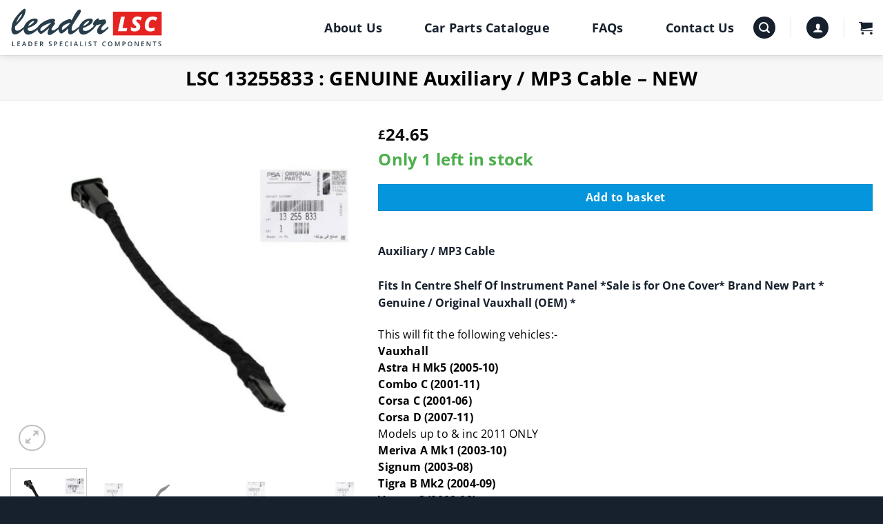

--- FILE ---
content_type: text/html; charset=UTF-8
request_url: https://www.leadercomponents.com/product/lsc-13255833-genuine-auxiliary-mp3-cable-new/
body_size: 45872
content:
<!-- This page is cached by the Hummingbird Performance plugin v3.19.0 - https://wordpress.org/plugins/hummingbird-performance/. --><!DOCTYPE html>
<html lang="en-GB" class="loading-site no-js">
<head>
	<meta charset="UTF-8" />
<script type="text/javascript">
/* <![CDATA[ */
var gform;gform||(document.addEventListener("gform_main_scripts_loaded",function(){gform.scriptsLoaded=!0}),document.addEventListener("gform/theme/scripts_loaded",function(){gform.themeScriptsLoaded=!0}),window.addEventListener("DOMContentLoaded",function(){gform.domLoaded=!0}),gform={domLoaded:!1,scriptsLoaded:!1,themeScriptsLoaded:!1,isFormEditor:()=>"function"==typeof InitializeEditor,callIfLoaded:function(o){return!(!gform.domLoaded||!gform.scriptsLoaded||!gform.themeScriptsLoaded&&!gform.isFormEditor()||(gform.isFormEditor()&&console.warn("The use of gform.initializeOnLoaded() is deprecated in the form editor context and will be removed in Gravity Forms 3.1."),o(),0))},initializeOnLoaded:function(o){gform.callIfLoaded(o)||(document.addEventListener("gform_main_scripts_loaded",()=>{gform.scriptsLoaded=!0,gform.callIfLoaded(o)}),document.addEventListener("gform/theme/scripts_loaded",()=>{gform.themeScriptsLoaded=!0,gform.callIfLoaded(o)}),window.addEventListener("DOMContentLoaded",()=>{gform.domLoaded=!0,gform.callIfLoaded(o)}))},hooks:{action:{},filter:{}},addAction:function(o,r,e,t){gform.addHook("action",o,r,e,t)},addFilter:function(o,r,e,t){gform.addHook("filter",o,r,e,t)},doAction:function(o){gform.doHook("action",o,arguments)},applyFilters:function(o){return gform.doHook("filter",o,arguments)},removeAction:function(o,r){gform.removeHook("action",o,r)},removeFilter:function(o,r,e){gform.removeHook("filter",o,r,e)},addHook:function(o,r,e,t,n){null==gform.hooks[o][r]&&(gform.hooks[o][r]=[]);var d=gform.hooks[o][r];null==n&&(n=r+"_"+d.length),gform.hooks[o][r].push({tag:n,callable:e,priority:t=null==t?10:t})},doHook:function(r,o,e){var t;if(e=Array.prototype.slice.call(e,1),null!=gform.hooks[r][o]&&((o=gform.hooks[r][o]).sort(function(o,r){return o.priority-r.priority}),o.forEach(function(o){"function"!=typeof(t=o.callable)&&(t=window[t]),"action"==r?t.apply(null,e):e[0]=t.apply(null,e)})),"filter"==r)return e[0]},removeHook:function(o,r,t,n){var e;null!=gform.hooks[o][r]&&(e=(e=gform.hooks[o][r]).filter(function(o,r,e){return!!(null!=n&&n!=o.tag||null!=t&&t!=o.priority)}),gform.hooks[o][r]=e)}});
/* ]]> */
</script>

	<link rel="profile" href="http://gmpg.org/xfn/11" />
	<link rel="pingback" href="https://www.leadercomponents.com/xmlrpc.php" />

	<script>(function(html){html.className = html.className.replace(/\bno-js\b/,'js')})(document.documentElement);</script>
<meta name='robots' content='index, follow, max-image-preview:large, max-snippet:-1, max-video-preview:-1' />
<meta name="viewport" content="width=device-width, initial-scale=1" />
	<!-- This site is optimized with the Yoast SEO plugin v26.8 - https://yoast.com/product/yoast-seo-wordpress/ -->
	<title>LSC 13255833 : GENUINE Auxiliary / MP3 Cable - NEW - Leader Specialist Components</title>
	<meta name="description" content="LSC 13255833 : GENUINE Auxiliary / MP3 Cable - NEW Leader Specialist Components" />
	<link rel="canonical" href="https://www.leadercomponents.com/product/lsc-13255833-genuine-auxiliary-mp3-cable-new/" />
	<meta property="og:locale" content="en_GB" />
	<meta property="og:type" content="article" />
	<meta property="og:title" content="LSC 13255833 : GENUINE Auxiliary / MP3 Cable - NEW - Leader Specialist Components" />
	<meta property="og:description" content="LSC 13255833 : GENUINE Auxiliary / MP3 Cable - NEW Leader Specialist Components" />
	<meta property="og:url" content="https://www.leadercomponents.com/product/lsc-13255833-genuine-auxiliary-mp3-cable-new/" />
	<meta property="og:site_name" content="Leader Specialist Components" />
	<meta property="article:modified_time" content="2026-01-28T13:24:33+00:00" />
	<meta property="og:image" content="https://www.leadercomponents.com/wp-content/uploads/3cb31fdf-9854-4309-8c65-b6879a2ebe0f.jpg" />
	<meta property="og:image:width" content="1000" />
	<meta property="og:image:height" content="1000" />
	<meta property="og:image:type" content="image/jpeg" />
	<meta name="twitter:card" content="summary_large_image" />
	<script type="application/ld+json" class="yoast-schema-graph">{"@context":"https://schema.org","@graph":[{"@type":"WebPage","@id":"https://www.leadercomponents.com/product/lsc-13255833-genuine-auxiliary-mp3-cable-new/","url":"https://www.leadercomponents.com/product/lsc-13255833-genuine-auxiliary-mp3-cable-new/","name":"LSC 13255833 : GENUINE Auxiliary / MP3 Cable - NEW - Leader Specialist Components","isPartOf":{"@id":"https://www.leadercomponents.com/#website"},"primaryImageOfPage":{"@id":"https://www.leadercomponents.com/product/lsc-13255833-genuine-auxiliary-mp3-cable-new/#primaryimage"},"image":{"@id":"https://www.leadercomponents.com/product/lsc-13255833-genuine-auxiliary-mp3-cable-new/#primaryimage"},"thumbnailUrl":"https://www.leadercomponents.com/wp-content/uploads/3cb31fdf-9854-4309-8c65-b6879a2ebe0f.jpg","datePublished":"2026-01-28T12:49:29+00:00","dateModified":"2026-01-28T13:24:33+00:00","description":"LSC 13255833 : GENUINE Auxiliary / MP3 Cable - NEW Leader Specialist Components","breadcrumb":{"@id":"https://www.leadercomponents.com/product/lsc-13255833-genuine-auxiliary-mp3-cable-new/#breadcrumb"},"inLanguage":"en-GB","potentialAction":[{"@type":"ReadAction","target":["https://www.leadercomponents.com/product/lsc-13255833-genuine-auxiliary-mp3-cable-new/"]}]},{"@type":"ImageObject","inLanguage":"en-GB","@id":"https://www.leadercomponents.com/product/lsc-13255833-genuine-auxiliary-mp3-cable-new/#primaryimage","url":"https://www.leadercomponents.com/wp-content/uploads/3cb31fdf-9854-4309-8c65-b6879a2ebe0f.jpg","contentUrl":"https://www.leadercomponents.com/wp-content/uploads/3cb31fdf-9854-4309-8c65-b6879a2ebe0f.jpg","width":1000,"height":1000},{"@type":"BreadcrumbList","@id":"https://www.leadercomponents.com/product/lsc-13255833-genuine-auxiliary-mp3-cable-new/#breadcrumb","itemListElement":[{"@type":"ListItem","position":1,"name":"Home","item":"https://www.leadercomponents.com/"},{"@type":"ListItem","position":2,"name":"Car Parts Catalogue","item":"https://www.leadercomponents.com/car-parts-catalogue/"},{"@type":"ListItem","position":3,"name":"LSC 13255833 : GENUINE Auxiliary / MP3 Cable &#8211; NEW"}]},{"@type":"WebSite","@id":"https://www.leadercomponents.com/#website","url":"https://www.leadercomponents.com/","name":"Leader Specialist Components","description":"","potentialAction":[{"@type":"SearchAction","target":{"@type":"EntryPoint","urlTemplate":"https://www.leadercomponents.com/?s={search_term_string}"},"query-input":{"@type":"PropertyValueSpecification","valueRequired":true,"valueName":"search_term_string"}}],"inLanguage":"en-GB"}]}</script>
	<!-- / Yoast SEO plugin. -->


<link rel='dns-prefetch' href='//www.googletagmanager.com' />
<link rel='dns-prefetch' href='//www.google.com' />
<link rel='dns-prefetch' href='//use.fontawesome.com' />
<link rel='dns-prefetch' href='//fonts.googleapis.com' />
<link rel='dns-prefetch' href='//fonts.gstatic.com' />
<link rel='dns-prefetch' href='//ajax.googleapis.com' />
<link rel='dns-prefetch' href='//apis.google.com' />
<link rel='dns-prefetch' href='//google-analytics.com' />
<link rel='dns-prefetch' href='//www.google-analytics.com' />
<link rel='dns-prefetch' href='//ssl.google-analytics.com' />
<link rel='dns-prefetch' href='//youtube.com' />
<link rel='dns-prefetch' href='//s.gravatar.com' />
<link href='http://use.fontawesome.com' crossorigin='' rel='preconnect' />
<link rel='prefetch' href='https://www.leadercomponents.com/wp-content/themes/bi/assets/js/flatsome.js?ver=e2eddd6c228105dac048' />
<link rel='prefetch' href='https://www.leadercomponents.com/wp-content/themes/bi/assets/js/chunk.slider.js?ver=3.20.2' />
<link rel='prefetch' href='https://www.leadercomponents.com/wp-content/themes/bi/assets/js/chunk.popups.js?ver=3.20.2' />
<link rel='prefetch' href='https://www.leadercomponents.com/wp-content/themes/bi/assets/js/chunk.tooltips.js?ver=3.20.2' />
<link rel='prefetch' href='https://www.leadercomponents.com/wp-content/themes/bi/assets/js/woocommerce.js?ver=1c9be63d628ff7c3ff4c' />
<link rel="alternate" type="application/rss+xml" title="Leader Specialist Components &raquo; Feed" href="https://www.leadercomponents.com/feed/" />
<link rel="alternate" type="application/rss+xml" title="Leader Specialist Components &raquo; Comments Feed" href="https://www.leadercomponents.com/comments/feed/" />
<link rel="alternate" type="application/rss+xml" title="Leader Specialist Components &raquo; LSC 13255833 : GENUINE Auxiliary / MP3 Cable &#8211; NEW Comments Feed" href="https://www.leadercomponents.com/product/lsc-13255833-genuine-auxiliary-mp3-cable-new/feed/" />
<link rel="alternate" title="oEmbed (JSON)" type="application/json+oembed" href="https://www.leadercomponents.com/wp-json/oembed/1.0/embed?url=https%3A%2F%2Fwww.leadercomponents.com%2Fproduct%2Flsc-13255833-genuine-auxiliary-mp3-cable-new%2F" />
<link rel="alternate" title="oEmbed (XML)" type="text/xml+oembed" href="https://www.leadercomponents.com/wp-json/oembed/1.0/embed?url=https%3A%2F%2Fwww.leadercomponents.com%2Fproduct%2Flsc-13255833-genuine-auxiliary-mp3-cable-new%2F&#038;format=xml" />
<style id='wp-img-auto-sizes-contain-inline-css' type='text/css'>
img:is([sizes=auto i],[sizes^="auto," i]){contain-intrinsic-size:3000px 1500px}
/*# sourceURL=wp-img-auto-sizes-contain-inline-css */
</style>
<style id='wp-block-library-inline-css' type='text/css'>
:root{--wp-block-synced-color:#7a00df;--wp-block-synced-color--rgb:122,0,223;--wp-bound-block-color:var(--wp-block-synced-color);--wp-editor-canvas-background:#ddd;--wp-admin-theme-color:#007cba;--wp-admin-theme-color--rgb:0,124,186;--wp-admin-theme-color-darker-10:#006ba1;--wp-admin-theme-color-darker-10--rgb:0,107,160.5;--wp-admin-theme-color-darker-20:#005a87;--wp-admin-theme-color-darker-20--rgb:0,90,135;--wp-admin-border-width-focus:2px}@media (min-resolution:192dpi){:root{--wp-admin-border-width-focus:1.5px}}.wp-element-button{cursor:pointer}:root .has-very-light-gray-background-color{background-color:#eee}:root .has-very-dark-gray-background-color{background-color:#313131}:root .has-very-light-gray-color{color:#eee}:root .has-very-dark-gray-color{color:#313131}:root .has-vivid-green-cyan-to-vivid-cyan-blue-gradient-background{background:linear-gradient(135deg,#00d084,#0693e3)}:root .has-purple-crush-gradient-background{background:linear-gradient(135deg,#34e2e4,#4721fb 50%,#ab1dfe)}:root .has-hazy-dawn-gradient-background{background:linear-gradient(135deg,#faaca8,#dad0ec)}:root .has-subdued-olive-gradient-background{background:linear-gradient(135deg,#fafae1,#67a671)}:root .has-atomic-cream-gradient-background{background:linear-gradient(135deg,#fdd79a,#004a59)}:root .has-nightshade-gradient-background{background:linear-gradient(135deg,#330968,#31cdcf)}:root .has-midnight-gradient-background{background:linear-gradient(135deg,#020381,#2874fc)}:root{--wp--preset--font-size--normal:16px;--wp--preset--font-size--huge:42px}.has-regular-font-size{font-size:1em}.has-larger-font-size{font-size:2.625em}.has-normal-font-size{font-size:var(--wp--preset--font-size--normal)}.has-huge-font-size{font-size:var(--wp--preset--font-size--huge)}.has-text-align-center{text-align:center}.has-text-align-left{text-align:left}.has-text-align-right{text-align:right}.has-fit-text{white-space:nowrap!important}#end-resizable-editor-section{display:none}.aligncenter{clear:both}.items-justified-left{justify-content:flex-start}.items-justified-center{justify-content:center}.items-justified-right{justify-content:flex-end}.items-justified-space-between{justify-content:space-between}.screen-reader-text{border:0;clip-path:inset(50%);height:1px;margin:-1px;overflow:hidden;padding:0;position:absolute;width:1px;word-wrap:normal!important}.screen-reader-text:focus{background-color:#ddd;clip-path:none;color:#444;display:block;font-size:1em;height:auto;left:5px;line-height:normal;padding:15px 23px 14px;text-decoration:none;top:5px;width:auto;z-index:100000}html :where(.has-border-color){border-style:solid}html :where([style*=border-top-color]){border-top-style:solid}html :where([style*=border-right-color]){border-right-style:solid}html :where([style*=border-bottom-color]){border-bottom-style:solid}html :where([style*=border-left-color]){border-left-style:solid}html :where([style*=border-width]){border-style:solid}html :where([style*=border-top-width]){border-top-style:solid}html :where([style*=border-right-width]){border-right-style:solid}html :where([style*=border-bottom-width]){border-bottom-style:solid}html :where([style*=border-left-width]){border-left-style:solid}html :where(img[class*=wp-image-]){height:auto;max-width:100%}:where(figure){margin:0 0 1em}html :where(.is-position-sticky){--wp-admin--admin-bar--position-offset:var(--wp-admin--admin-bar--height,0px)}@media screen and (max-width:600px){html :where(.is-position-sticky){--wp-admin--admin-bar--position-offset:0px}}

/*# sourceURL=wp-block-library-inline-css */
</style><link rel='stylesheet' id='wc-blocks-style-css' href='https://www.leadercomponents.com/wp-content/plugins/woocommerce/assets/client/blocks/wc-blocks.css' type='text/css' media='all' />
<style id='global-styles-inline-css' type='text/css'>
:root{--wp--preset--aspect-ratio--square: 1;--wp--preset--aspect-ratio--4-3: 4/3;--wp--preset--aspect-ratio--3-4: 3/4;--wp--preset--aspect-ratio--3-2: 3/2;--wp--preset--aspect-ratio--2-3: 2/3;--wp--preset--aspect-ratio--16-9: 16/9;--wp--preset--aspect-ratio--9-16: 9/16;--wp--preset--color--black: #000000;--wp--preset--color--cyan-bluish-gray: #abb8c3;--wp--preset--color--white: #ffffff;--wp--preset--color--pale-pink: #f78da7;--wp--preset--color--vivid-red: #cf2e2e;--wp--preset--color--luminous-vivid-orange: #ff6900;--wp--preset--color--luminous-vivid-amber: #fcb900;--wp--preset--color--light-green-cyan: #7bdcb5;--wp--preset--color--vivid-green-cyan: #00d084;--wp--preset--color--pale-cyan-blue: #8ed1fc;--wp--preset--color--vivid-cyan-blue: #0693e3;--wp--preset--color--vivid-purple: #9b51e0;--wp--preset--color--primary: #0595dc;--wp--preset--color--secondary: #0595dc;--wp--preset--color--success: #4dae4c;--wp--preset--color--alert: #ff0000;--wp--preset--gradient--vivid-cyan-blue-to-vivid-purple: linear-gradient(135deg,rgb(6,147,227) 0%,rgb(155,81,224) 100%);--wp--preset--gradient--light-green-cyan-to-vivid-green-cyan: linear-gradient(135deg,rgb(122,220,180) 0%,rgb(0,208,130) 100%);--wp--preset--gradient--luminous-vivid-amber-to-luminous-vivid-orange: linear-gradient(135deg,rgb(252,185,0) 0%,rgb(255,105,0) 100%);--wp--preset--gradient--luminous-vivid-orange-to-vivid-red: linear-gradient(135deg,rgb(255,105,0) 0%,rgb(207,46,46) 100%);--wp--preset--gradient--very-light-gray-to-cyan-bluish-gray: linear-gradient(135deg,rgb(238,238,238) 0%,rgb(169,184,195) 100%);--wp--preset--gradient--cool-to-warm-spectrum: linear-gradient(135deg,rgb(74,234,220) 0%,rgb(151,120,209) 20%,rgb(207,42,186) 40%,rgb(238,44,130) 60%,rgb(251,105,98) 80%,rgb(254,248,76) 100%);--wp--preset--gradient--blush-light-purple: linear-gradient(135deg,rgb(255,206,236) 0%,rgb(152,150,240) 100%);--wp--preset--gradient--blush-bordeaux: linear-gradient(135deg,rgb(254,205,165) 0%,rgb(254,45,45) 50%,rgb(107,0,62) 100%);--wp--preset--gradient--luminous-dusk: linear-gradient(135deg,rgb(255,203,112) 0%,rgb(199,81,192) 50%,rgb(65,88,208) 100%);--wp--preset--gradient--pale-ocean: linear-gradient(135deg,rgb(255,245,203) 0%,rgb(182,227,212) 50%,rgb(51,167,181) 100%);--wp--preset--gradient--electric-grass: linear-gradient(135deg,rgb(202,248,128) 0%,rgb(113,206,126) 100%);--wp--preset--gradient--midnight: linear-gradient(135deg,rgb(2,3,129) 0%,rgb(40,116,252) 100%);--wp--preset--font-size--small: 13px;--wp--preset--font-size--medium: 20px;--wp--preset--font-size--large: 36px;--wp--preset--font-size--x-large: 42px;--wp--preset--spacing--20: 0.44rem;--wp--preset--spacing--30: 0.67rem;--wp--preset--spacing--40: 1rem;--wp--preset--spacing--50: 1.5rem;--wp--preset--spacing--60: 2.25rem;--wp--preset--spacing--70: 3.38rem;--wp--preset--spacing--80: 5.06rem;--wp--preset--shadow--natural: 6px 6px 9px rgba(0, 0, 0, 0.2);--wp--preset--shadow--deep: 12px 12px 50px rgba(0, 0, 0, 0.4);--wp--preset--shadow--sharp: 6px 6px 0px rgba(0, 0, 0, 0.2);--wp--preset--shadow--outlined: 6px 6px 0px -3px rgb(255, 255, 255), 6px 6px rgb(0, 0, 0);--wp--preset--shadow--crisp: 6px 6px 0px rgb(0, 0, 0);}:where(body) { margin: 0; }.wp-site-blocks > .alignleft { float: left; margin-right: 2em; }.wp-site-blocks > .alignright { float: right; margin-left: 2em; }.wp-site-blocks > .aligncenter { justify-content: center; margin-left: auto; margin-right: auto; }:where(.is-layout-flex){gap: 0.5em;}:where(.is-layout-grid){gap: 0.5em;}.is-layout-flow > .alignleft{float: left;margin-inline-start: 0;margin-inline-end: 2em;}.is-layout-flow > .alignright{float: right;margin-inline-start: 2em;margin-inline-end: 0;}.is-layout-flow > .aligncenter{margin-left: auto !important;margin-right: auto !important;}.is-layout-constrained > .alignleft{float: left;margin-inline-start: 0;margin-inline-end: 2em;}.is-layout-constrained > .alignright{float: right;margin-inline-start: 2em;margin-inline-end: 0;}.is-layout-constrained > .aligncenter{margin-left: auto !important;margin-right: auto !important;}.is-layout-constrained > :where(:not(.alignleft):not(.alignright):not(.alignfull)){margin-left: auto !important;margin-right: auto !important;}body .is-layout-flex{display: flex;}.is-layout-flex{flex-wrap: wrap;align-items: center;}.is-layout-flex > :is(*, div){margin: 0;}body .is-layout-grid{display: grid;}.is-layout-grid > :is(*, div){margin: 0;}body{padding-top: 0px;padding-right: 0px;padding-bottom: 0px;padding-left: 0px;}a:where(:not(.wp-element-button)){text-decoration: none;}:root :where(.wp-element-button, .wp-block-button__link){background-color: #32373c;border-width: 0;color: #fff;font-family: inherit;font-size: inherit;font-style: inherit;font-weight: inherit;letter-spacing: inherit;line-height: inherit;padding-top: calc(0.667em + 2px);padding-right: calc(1.333em + 2px);padding-bottom: calc(0.667em + 2px);padding-left: calc(1.333em + 2px);text-decoration: none;text-transform: inherit;}.has-black-color{color: var(--wp--preset--color--black) !important;}.has-cyan-bluish-gray-color{color: var(--wp--preset--color--cyan-bluish-gray) !important;}.has-white-color{color: var(--wp--preset--color--white) !important;}.has-pale-pink-color{color: var(--wp--preset--color--pale-pink) !important;}.has-vivid-red-color{color: var(--wp--preset--color--vivid-red) !important;}.has-luminous-vivid-orange-color{color: var(--wp--preset--color--luminous-vivid-orange) !important;}.has-luminous-vivid-amber-color{color: var(--wp--preset--color--luminous-vivid-amber) !important;}.has-light-green-cyan-color{color: var(--wp--preset--color--light-green-cyan) !important;}.has-vivid-green-cyan-color{color: var(--wp--preset--color--vivid-green-cyan) !important;}.has-pale-cyan-blue-color{color: var(--wp--preset--color--pale-cyan-blue) !important;}.has-vivid-cyan-blue-color{color: var(--wp--preset--color--vivid-cyan-blue) !important;}.has-vivid-purple-color{color: var(--wp--preset--color--vivid-purple) !important;}.has-primary-color{color: var(--wp--preset--color--primary) !important;}.has-secondary-color{color: var(--wp--preset--color--secondary) !important;}.has-success-color{color: var(--wp--preset--color--success) !important;}.has-alert-color{color: var(--wp--preset--color--alert) !important;}.has-black-background-color{background-color: var(--wp--preset--color--black) !important;}.has-cyan-bluish-gray-background-color{background-color: var(--wp--preset--color--cyan-bluish-gray) !important;}.has-white-background-color{background-color: var(--wp--preset--color--white) !important;}.has-pale-pink-background-color{background-color: var(--wp--preset--color--pale-pink) !important;}.has-vivid-red-background-color{background-color: var(--wp--preset--color--vivid-red) !important;}.has-luminous-vivid-orange-background-color{background-color: var(--wp--preset--color--luminous-vivid-orange) !important;}.has-luminous-vivid-amber-background-color{background-color: var(--wp--preset--color--luminous-vivid-amber) !important;}.has-light-green-cyan-background-color{background-color: var(--wp--preset--color--light-green-cyan) !important;}.has-vivid-green-cyan-background-color{background-color: var(--wp--preset--color--vivid-green-cyan) !important;}.has-pale-cyan-blue-background-color{background-color: var(--wp--preset--color--pale-cyan-blue) !important;}.has-vivid-cyan-blue-background-color{background-color: var(--wp--preset--color--vivid-cyan-blue) !important;}.has-vivid-purple-background-color{background-color: var(--wp--preset--color--vivid-purple) !important;}.has-primary-background-color{background-color: var(--wp--preset--color--primary) !important;}.has-secondary-background-color{background-color: var(--wp--preset--color--secondary) !important;}.has-success-background-color{background-color: var(--wp--preset--color--success) !important;}.has-alert-background-color{background-color: var(--wp--preset--color--alert) !important;}.has-black-border-color{border-color: var(--wp--preset--color--black) !important;}.has-cyan-bluish-gray-border-color{border-color: var(--wp--preset--color--cyan-bluish-gray) !important;}.has-white-border-color{border-color: var(--wp--preset--color--white) !important;}.has-pale-pink-border-color{border-color: var(--wp--preset--color--pale-pink) !important;}.has-vivid-red-border-color{border-color: var(--wp--preset--color--vivid-red) !important;}.has-luminous-vivid-orange-border-color{border-color: var(--wp--preset--color--luminous-vivid-orange) !important;}.has-luminous-vivid-amber-border-color{border-color: var(--wp--preset--color--luminous-vivid-amber) !important;}.has-light-green-cyan-border-color{border-color: var(--wp--preset--color--light-green-cyan) !important;}.has-vivid-green-cyan-border-color{border-color: var(--wp--preset--color--vivid-green-cyan) !important;}.has-pale-cyan-blue-border-color{border-color: var(--wp--preset--color--pale-cyan-blue) !important;}.has-vivid-cyan-blue-border-color{border-color: var(--wp--preset--color--vivid-cyan-blue) !important;}.has-vivid-purple-border-color{border-color: var(--wp--preset--color--vivid-purple) !important;}.has-primary-border-color{border-color: var(--wp--preset--color--primary) !important;}.has-secondary-border-color{border-color: var(--wp--preset--color--secondary) !important;}.has-success-border-color{border-color: var(--wp--preset--color--success) !important;}.has-alert-border-color{border-color: var(--wp--preset--color--alert) !important;}.has-vivid-cyan-blue-to-vivid-purple-gradient-background{background: var(--wp--preset--gradient--vivid-cyan-blue-to-vivid-purple) !important;}.has-light-green-cyan-to-vivid-green-cyan-gradient-background{background: var(--wp--preset--gradient--light-green-cyan-to-vivid-green-cyan) !important;}.has-luminous-vivid-amber-to-luminous-vivid-orange-gradient-background{background: var(--wp--preset--gradient--luminous-vivid-amber-to-luminous-vivid-orange) !important;}.has-luminous-vivid-orange-to-vivid-red-gradient-background{background: var(--wp--preset--gradient--luminous-vivid-orange-to-vivid-red) !important;}.has-very-light-gray-to-cyan-bluish-gray-gradient-background{background: var(--wp--preset--gradient--very-light-gray-to-cyan-bluish-gray) !important;}.has-cool-to-warm-spectrum-gradient-background{background: var(--wp--preset--gradient--cool-to-warm-spectrum) !important;}.has-blush-light-purple-gradient-background{background: var(--wp--preset--gradient--blush-light-purple) !important;}.has-blush-bordeaux-gradient-background{background: var(--wp--preset--gradient--blush-bordeaux) !important;}.has-luminous-dusk-gradient-background{background: var(--wp--preset--gradient--luminous-dusk) !important;}.has-pale-ocean-gradient-background{background: var(--wp--preset--gradient--pale-ocean) !important;}.has-electric-grass-gradient-background{background: var(--wp--preset--gradient--electric-grass) !important;}.has-midnight-gradient-background{background: var(--wp--preset--gradient--midnight) !important;}.has-small-font-size{font-size: var(--wp--preset--font-size--small) !important;}.has-medium-font-size{font-size: var(--wp--preset--font-size--medium) !important;}.has-large-font-size{font-size: var(--wp--preset--font-size--large) !important;}.has-x-large-font-size{font-size: var(--wp--preset--font-size--x-large) !important;}
/*# sourceURL=global-styles-inline-css */
</style>

<style id='font-awesome-svg-styles-default-inline-css' type='text/css'>
.svg-inline--fa {
  display: inline-block;
  height: 1em;
  overflow: visible;
  vertical-align: -.125em;
}
/*# sourceURL=font-awesome-svg-styles-default-inline-css */
</style>
<link rel='stylesheet' id='font-awesome-svg-styles-css' href='https://www.leadercomponents.com/wp-content/uploads/font-awesome/v7.1.0/css/svg-with-js.css' type='text/css' media='all' />
<style id='font-awesome-svg-styles-inline-css' type='text/css'>
   .wp-block-font-awesome-icon svg::before,
   .wp-rich-text-font-awesome-icon svg::before {content: unset;}
/*# sourceURL=font-awesome-svg-styles-inline-css */
</style>
<link rel='stylesheet' id='photoswipe-css' href='https://www.leadercomponents.com/wp-content/plugins/woocommerce/assets/css/photoswipe/photoswipe.min.css' type='text/css' media='all' />
<link rel='stylesheet' id='photoswipe-default-skin-css' href='https://www.leadercomponents.com/wp-content/plugins/woocommerce/assets/css/photoswipe/default-skin/default-skin.min.css' type='text/css' media='all' />
<style id='woocommerce-inline-inline-css' type='text/css'>
.woocommerce form .form-row .required { visibility: visible; }
/*# sourceURL=woocommerce-inline-inline-css */
</style>
<link rel='stylesheet' id='gateway-css' href='https://www.leadercomponents.com/wp-content/plugins/woocommerce-paypal-payments/modules/ppcp-button/assets/css/gateway.css' type='text/css' media='all' />
<link rel='stylesheet' id='yith_ywcm-css' href='https://www.leadercomponents.com/wp-content/plugins/yith-woocommerce-cart-messages-premium/assets/css/style.css' type='text/css' media='all' />
<style id='yith_ywcm-inline-css' type='text/css'>

.yith-cart-message-layout2{
    background-color:#e4f2fc;
    border-color:#cedde9;
    color:#353535
}
.yith-cart-message-layout2 .icon-wrapper{
    background-color: #0066b4;
}
.yith-cart-message-layout2 .icon-wrapper:before{
    background-image:url('https://www.leadercomponents.com/wp-content/plugins/yith-woocommerce-cart-messages-premium/assets/images/cart-notice-2.png');
}
.yith-cart-message-layout2 .content .button, .yith-cart-message-layout2 .content .button:hover{
    background-color: #0066b4;
    color:#fff;
}
.yith-cart-message-layout2 .content .button:hover{
   background-color: #044a80;
}

.yith-cart-message-layout3{
    background-color:#fff;
    border-color:#e3e3e3;
    color:#353535
}

.yith-cart-message-layout3 .icon-wrapper:before{
    background-image:url('https://www.leadercomponents.com/wp-content/plugins/yith-woocommerce-cart-messages-premium/assets/images/cart-notice-3.png');
}

.yith-cart-message-layout3 .content .button, .yith-cart-message-layout3 .content .button:hover{
    background-color: #00b7de;
    color:#fff;
}
.yith-cart-message-layout3 .content .button:hover{
   background-color: #0594b2;
}


.yith-cart-message-layout4{
    background-color:#ffffe8;
    border-color:#ffdd81;
    color:#353535
}

.yith-cart-message-layout4 .icon-wrapper:before{
    background-image:url('https://www.leadercomponents.com/wp-content/plugins/yith-woocommerce-cart-messages-premium/assets/images/cart-notice-4.png');
}

.yith-cart-message-layout4 .content .button, .yith-cart-message-layout4 .content .button:hover{
    background-color: #ff7e00;
    color:#fff;
    box-shadow: 0px 2px 0px #bb5c00;
}
.yith-cart-message-layout4 .content .button:hover{
   background-color: #bb5c00;
}


.yith-cart-message-layout5{
    background-color:#5f5f5f;
    color:#fff
}

.yith-cart-message-layout5 .icon-wrapper:before{
    background-image:url('https://www.leadercomponents.com/wp-content/plugins/yith-woocommerce-cart-messages-premium/assets/images/cart-notice-5.png');
}

.yith-cart-message-layout5 .content .button, .yith-cart-message-layout5 .content .button:hover{
    background-color: #f1c40f;
    color:#353535;
}

.yith-cart-message-layout5 .content .button:hover{
   background-color: #e2b70b;
}

.yith-cart-message-layout6{
    background-color:rgb(255,0,0);
    color:#fff
}

.yith-cart-message-layout6 .icon-wrapper:before{
    background-image:url('https://www.leadercomponents.com/wp-content/plugins/yith-woocommerce-cart-messages-premium/assets/images/cart-notice-6.png');
}

.yith-cart-message-layout6 .content .button, .yith-cart-message-layout6 .content .button:hover{
    background-color: rgb(5,149,220);
    color:ffffff;
}

.yith-cart-message-layout6 .content .button:hover{
   background-color: #ead730;
}


/*# sourceURL=yith_ywcm-inline-css */
</style>
<link rel='stylesheet' id='font-awesome-official-css' href='https://use.fontawesome.com/releases/v7.1.0/css/all.css' type='text/css' media='all' integrity="sha384-YgSbYtJcfPnMV/aJ0UdQk84ctht/ckX0MrfQwxOhw43RMBw2WSaDSMVh4gQwLdE4" crossorigin="anonymous" />
<link rel='stylesheet' id='flatsome-main-css' href='https://www.leadercomponents.com/wp-content/themes/bi/assets/css/flatsome.css' type='text/css' media='all' />
<style id='flatsome-main-inline-css' type='text/css'>
@font-face {
				font-family: "fl-icons";
				font-display: block;
				src: url(https://www.leadercomponents.com/wp-content/themes/bi/assets/css/icons/fl-icons.eot?v=3.20.2);
				src:
					url(https://www.leadercomponents.com/wp-content/themes/bi/assets/css/icons/fl-icons.eot#iefix?v=3.20.2) format("embedded-opentype"),
					url(https://www.leadercomponents.com/wp-content/themes/bi/assets/css/icons/fl-icons.woff2?v=3.20.2) format("woff2"),
					url(https://www.leadercomponents.com/wp-content/themes/bi/assets/css/icons/fl-icons.ttf?v=3.20.2) format("truetype"),
					url(https://www.leadercomponents.com/wp-content/themes/bi/assets/css/icons/fl-icons.woff?v=3.20.2) format("woff"),
					url(https://www.leadercomponents.com/wp-content/themes/bi/assets/css/icons/fl-icons.svg?v=3.20.2#fl-icons) format("svg");
			}
/*# sourceURL=flatsome-main-inline-css */
</style>
<link rel='stylesheet' id='flatsome-shop-css' href='https://www.leadercomponents.com/wp-content/themes/bi/assets/css/flatsome-shop.css' type='text/css' media='all' />
<link rel='stylesheet' id='flatsome-style-css' href='https://www.leadercomponents.com/wp-content/themes/leader/style.css' type='text/css' media='all' />
<link rel='stylesheet' id='font-awesome-official-v4shim-css' href='https://use.fontawesome.com/releases/v7.1.0/css/v4-shims.css' type='text/css' media='all' integrity="sha384-x7gY7KtJtebXMA+u0+29uPlUOz4p7j98RqgzQi1GfRXoi2lLDwinWvWfqWmlDB/i" crossorigin="anonymous" />
<script type="text/template" id="tmpl-variation-template">
	<div class="woocommerce-variation-description">{{{ data.variation.variation_description }}}</div>
	<div class="woocommerce-variation-price">{{{ data.variation.price_html }}}</div>
	<div class="woocommerce-variation-availability">{{{ data.variation.availability_html }}}</div>
</script>
<script type="text/template" id="tmpl-unavailable-variation-template">
	<p role="alert">Sorry, this product is unavailable. Please choose a different combination.</p>
</script>
<script type="text/javascript" id="woocommerce-google-analytics-integration-gtag-js-after">
/* <![CDATA[ */
/* Google Analytics for WooCommerce (gtag.js) */
					window.dataLayer = window.dataLayer || [];
					function gtag(){dataLayer.push(arguments);}
					// Set up default consent state.
					for ( const mode of [{"analytics_storage":"denied","ad_storage":"denied","ad_user_data":"denied","ad_personalization":"denied","region":["AT","BE","BG","HR","CY","CZ","DK","EE","FI","FR","DE","GR","HU","IS","IE","IT","LV","LI","LT","LU","MT","NL","NO","PL","PT","RO","SK","SI","ES","SE","GB","CH"]}] || [] ) {
						gtag( "consent", "default", { "wait_for_update": 500, ...mode } );
					}
					gtag("js", new Date());
					gtag("set", "developer_id.dOGY3NW", true);
					gtag("config", "G-E8KJL12XYN", {"track_404":true,"allow_google_signals":true,"logged_in":false,"linker":{"domains":[],"allow_incoming":false},"custom_map":{"dimension1":"logged_in"}});
//# sourceURL=woocommerce-google-analytics-integration-gtag-js-after
/* ]]> */
</script>
<script type="text/javascript" src="https://www.leadercomponents.com/wp-includes/js/jquery/jquery.min.js" id="jquery-core-js"></script>
<script type="text/javascript" src="https://www.leadercomponents.com/wp-includes/js/jquery/jquery-migrate.min.js" id="jquery-migrate-js"></script>
<script type="text/javascript" src="https://www.leadercomponents.com/wp-content/plugins/woocommerce/assets/js/jquery-blockui/jquery.blockUI.min.js" id="wc-jquery-blockui-js" data-wp-strategy="defer"></script>
<script type="text/javascript" id="wc-add-to-cart-js-extra">
/* <![CDATA[ */
var wc_add_to_cart_params = {"ajax_url":"/wp-admin/admin-ajax.php","wc_ajax_url":"/?wc-ajax=%%endpoint%%","i18n_view_cart":"View basket","cart_url":"https://www.leadercomponents.com/basket/","is_cart":"","cart_redirect_after_add":"no"};
//# sourceURL=wc-add-to-cart-js-extra
/* ]]> */
</script>
<script type="text/javascript" src="https://www.leadercomponents.com/wp-content/plugins/woocommerce/assets/js/frontend/add-to-cart.min.js" id="wc-add-to-cart-js" defer="defer" data-wp-strategy="defer"></script>
<script type="text/javascript" src="https://www.leadercomponents.com/wp-content/plugins/woocommerce/assets/js/photoswipe/photoswipe.min.js" id="wc-photoswipe-js" defer="defer" data-wp-strategy="defer"></script>
<script type="text/javascript" src="https://www.leadercomponents.com/wp-content/plugins/woocommerce/assets/js/photoswipe/photoswipe-ui-default.min.js" id="wc-photoswipe-ui-default-js" defer="defer" data-wp-strategy="defer"></script>
<script type="text/javascript" id="wc-single-product-js-extra">
/* <![CDATA[ */
var wc_single_product_params = {"i18n_required_rating_text":"Please select a rating","i18n_rating_options":["1 of 5 stars","2 of 5 stars","3 of 5 stars","4 of 5 stars","5 of 5 stars"],"i18n_product_gallery_trigger_text":"View full-screen image gallery","review_rating_required":"yes","flexslider":{"rtl":false,"animation":"slide","smoothHeight":true,"directionNav":false,"controlNav":"thumbnails","slideshow":false,"animationSpeed":500,"animationLoop":false,"allowOneSlide":false},"zoom_enabled":"","zoom_options":[],"photoswipe_enabled":"1","photoswipe_options":{"shareEl":false,"closeOnScroll":false,"history":false,"hideAnimationDuration":0,"showAnimationDuration":0},"flexslider_enabled":""};
//# sourceURL=wc-single-product-js-extra
/* ]]> */
</script>
<script type="text/javascript" src="https://www.leadercomponents.com/wp-content/plugins/woocommerce/assets/js/frontend/single-product.min.js" id="wc-single-product-js" defer="defer" data-wp-strategy="defer"></script>
<script type="text/javascript" src="https://www.leadercomponents.com/wp-content/plugins/woocommerce/assets/js/js-cookie/js.cookie.min.js" id="wc-js-cookie-js" data-wp-strategy="defer"></script>
<script type="text/javascript" src="https://www.leadercomponents.com/wp-includes/js/underscore.min.js" id="underscore-js"></script>
<script type="text/javascript" id="wp-util-js-extra">
/* <![CDATA[ */
var _wpUtilSettings = {"ajax":{"url":"/wp-admin/admin-ajax.php"}};
//# sourceURL=wp-util-js-extra
/* ]]> */
</script>
<script type="text/javascript" src="https://www.leadercomponents.com/wp-includes/js/wp-util.min.js" id="wp-util-js"></script>
<link rel="https://api.w.org/" href="https://www.leadercomponents.com/wp-json/" /><link rel="alternate" title="JSON" type="application/json" href="https://www.leadercomponents.com/wp-json/wp/v2/product/39262" /><link rel="EditURI" type="application/rsd+xml" title="RSD" href="https://www.leadercomponents.com/xmlrpc.php?rsd" />
<meta name="generator" content="WordPress 6.9" />
<meta name="generator" content="WooCommerce 10.4.3" />
<link rel='shortlink' href='https://www.leadercomponents.com/?p=39262' />
<!-- Starting: Conversion Tracking for WooCommerce (https://wordpress.org/plugins/woocommerce-conversion-tracking/) -->
        <script async src="https://www.googletagmanager.com/gtag/js?id=AW-10786557468"></script>
        <script>
            window.dataLayer = window.dataLayer || [];
            function gtag(){dataLayer.push(arguments)};
            gtag('js', new Date());

            gtag('config', 'AW-10786557468');
        </script>
        <!-- End: Conversion Tracking for WooCommerce Codes -->
<script type="text/javascript" src="//fast.fonts.net/jsapi/478a17e5-8544-49f0-a63d-a33de9fcb8f9.js"></script>

<!-- Google Tag Manager -->
<script>(function(w,d,s,l,i){w[l]=w[l]||[];w[l].push({'gtm.start':
new Date().getTime(),event:'gtm.js'});var f=d.getElementsByTagName(s)[0],
j=d.createElement(s),dl=l!='dataLayer'?'&l='+l:'';j.async=true;j.src=
'https://www.googletagmanager.com/gtm.js?id='+i+dl;f.parentNode.insertBefore(j,f);
})(window,document,'script','dataLayer','GTM-NJQZPM5');</script>
<!-- End Google Tag Manager -->

<!-- Google tag (gtag.js) -->
<script async src="https://www.googletagmanager.com/gtag/js?id=AW-10786557468"></script>
<script>
  window.dataLayer = window.dataLayer || [];
  function gtag(){dataLayer.push(arguments);}
  gtag('js', new Date());
 
  gtag('config', 'AW-10786557468', {'allow_enhanced_conversions':true});
</script>	<noscript><style>.woocommerce-product-gallery{ opacity: 1 !important; }</style></noscript>
	<meta name="generator" content="Powered by Slider Revolution 6.7.37 - responsive, Mobile-Friendly Slider Plugin for WordPress with comfortable drag and drop interface." />
<link rel="icon" href="https://www.leadercomponents.com/wp-content/uploads/2021/10/Leader-avatar-new.svg" sizes="32x32" />
<link rel="icon" href="https://www.leadercomponents.com/wp-content/uploads/2021/10/Leader-avatar-new.svg" sizes="192x192" />
<link rel="apple-touch-icon" href="https://www.leadercomponents.com/wp-content/uploads/2021/10/Leader-avatar-new.svg" />
<meta name="msapplication-TileImage" content="https://www.leadercomponents.com/wp-content/uploads/2021/10/Leader-avatar-new.svg" />
<script>function setREVStartSize(e){
			//window.requestAnimationFrame(function() {
				window.RSIW = window.RSIW===undefined ? window.innerWidth : window.RSIW;
				window.RSIH = window.RSIH===undefined ? window.innerHeight : window.RSIH;
				try {
					var pw = document.getElementById(e.c).parentNode.offsetWidth,
						newh;
					pw = pw===0 || isNaN(pw) || (e.l=="fullwidth" || e.layout=="fullwidth") ? window.RSIW : pw;
					e.tabw = e.tabw===undefined ? 0 : parseInt(e.tabw);
					e.thumbw = e.thumbw===undefined ? 0 : parseInt(e.thumbw);
					e.tabh = e.tabh===undefined ? 0 : parseInt(e.tabh);
					e.thumbh = e.thumbh===undefined ? 0 : parseInt(e.thumbh);
					e.tabhide = e.tabhide===undefined ? 0 : parseInt(e.tabhide);
					e.thumbhide = e.thumbhide===undefined ? 0 : parseInt(e.thumbhide);
					e.mh = e.mh===undefined || e.mh=="" || e.mh==="auto" ? 0 : parseInt(e.mh,0);
					if(e.layout==="fullscreen" || e.l==="fullscreen")
						newh = Math.max(e.mh,window.RSIH);
					else{
						e.gw = Array.isArray(e.gw) ? e.gw : [e.gw];
						for (var i in e.rl) if (e.gw[i]===undefined || e.gw[i]===0) e.gw[i] = e.gw[i-1];
						e.gh = e.el===undefined || e.el==="" || (Array.isArray(e.el) && e.el.length==0)? e.gh : e.el;
						e.gh = Array.isArray(e.gh) ? e.gh : [e.gh];
						for (var i in e.rl) if (e.gh[i]===undefined || e.gh[i]===0) e.gh[i] = e.gh[i-1];
											
						var nl = new Array(e.rl.length),
							ix = 0,
							sl;
						e.tabw = e.tabhide>=pw ? 0 : e.tabw;
						e.thumbw = e.thumbhide>=pw ? 0 : e.thumbw;
						e.tabh = e.tabhide>=pw ? 0 : e.tabh;
						e.thumbh = e.thumbhide>=pw ? 0 : e.thumbh;
						for (var i in e.rl) nl[i] = e.rl[i]<window.RSIW ? 0 : e.rl[i];
						sl = nl[0];
						for (var i in nl) if (sl>nl[i] && nl[i]>0) { sl = nl[i]; ix=i;}
						var m = pw>(e.gw[ix]+e.tabw+e.thumbw) ? 1 : (pw-(e.tabw+e.thumbw)) / (e.gw[ix]);
						newh =  (e.gh[ix] * m) + (e.tabh + e.thumbh);
					}
					var el = document.getElementById(e.c);
					if (el!==null && el) el.style.height = newh+"px";
					el = document.getElementById(e.c+"_wrapper");
					if (el!==null && el) {
						el.style.height = newh+"px";
						el.style.display = "block";
					}
				} catch(e){
					console.log("Failure at Presize of Slider:" + e)
				}
			//});
		  };</script>
<style id="custom-css" type="text/css">:root {--primary-color: #0595dc;--fs-color-primary: #0595dc;--fs-color-secondary: #0595dc;--fs-color-success: #4dae4c;--fs-color-alert: #ff0000;--fs-color-base: #17212e;--fs-experimental-link-color: #ff0000;--fs-experimental-link-color-hover: #17212e;}.tooltipster-base {--tooltip-color: #fff;--tooltip-bg-color: #000;}.off-canvas-right .mfp-content, .off-canvas-left .mfp-content {--drawer-width: 300px;}.off-canvas .mfp-content.off-canvas-cart {--drawer-width: 360px;}.container-width, .full-width .ubermenu-nav, .container, .row{max-width: 1370px}.row.row-collapse{max-width: 1340px}.row.row-small{max-width: 1362.5px}.row.row-large{max-width: 1400px}.header-main{height: 80px}#logo img{max-height: 80px}#logo{width:222px;}.header-top{min-height: 30px}.transparent .header-main{height: 90px}.transparent #logo img{max-height: 90px}.has-transparent + .page-title:first-of-type,.has-transparent + #main > .page-title,.has-transparent + #main > div > .page-title,.has-transparent + #main .page-header-wrapper:first-of-type .page-title{padding-top: 90px;}.header.show-on-scroll,.stuck .header-main{height:70px!important}.stuck #logo img{max-height: 70px!important}.header-bottom {background-color: #f1f1f1}@media (max-width: 549px) {.header-main{height: 90px}#logo img{max-height: 90px}}.main-menu-overlay{background-color: #17212e}h1,h2,h3,h4,h5,h6,.heading-font{color: #17212e;}body{font-family: "Open Sans", sans-serif;}body {font-weight: 400;font-style: normal;}.nav > li > a {font-family: "Open Sans", sans-serif;}.mobile-sidebar-levels-2 .nav > li > ul > li > a {font-family: "Open Sans", sans-serif;}.nav > li > a,.mobile-sidebar-levels-2 .nav > li > ul > li > a {font-weight: 700;font-style: normal;}h1,h2,h3,h4,h5,h6,.heading-font, .off-canvas-center .nav-sidebar.nav-vertical > li > a{font-family: "Open Sans", sans-serif;}h1,h2,h3,h4,h5,h6,.heading-font,.banner h1,.banner h2 {font-weight: 700;font-style: normal;}.alt-font{font-family: "Dancing Script", sans-serif;}.alt-font {font-weight: 400!important;font-style: normal!important;}.breadcrumbs{text-transform: none;}button,.button{text-transform: none;}.nav > li > a, .links > li > a{text-transform: none;}.section-title span{text-transform: none;}h3.widget-title,span.widget-title{text-transform: none;}.header:not(.transparent) .header-nav-main.nav > li > a {color: #17212e;}.header:not(.transparent) .header-nav-main.nav > li > a:hover,.header:not(.transparent) .header-nav-main.nav > li.active > a,.header:not(.transparent) .header-nav-main.nav > li.current > a,.header:not(.transparent) .header-nav-main.nav > li > a.active,.header:not(.transparent) .header-nav-main.nav > li > a.current{color: #0595dc;}.header-nav-main.nav-line-bottom > li > a:before,.header-nav-main.nav-line-grow > li > a:before,.header-nav-main.nav-line > li > a:before,.header-nav-main.nav-box > li > a:hover,.header-nav-main.nav-box > li.active > a,.header-nav-main.nav-pills > li > a:hover,.header-nav-main.nav-pills > li.active > a{color:#FFF!important;background-color: #0595dc;}.has-equal-box-heights .box-image {padding-top: 66%;}@media screen and (min-width: 550px){.products .box-vertical .box-image{min-width: 247px!important;width: 247px!important;}}.header-main .social-icons,.header-main .cart-icon strong,.header-main .menu-title,.header-main .header-button > .button.is-outline,.header-main .nav > li > a > i:not(.icon-angle-down){color: #17212e!important;}.header-main .header-button > .button.is-outline,.header-main .cart-icon strong:after,.header-main .cart-icon strong{border-color: #17212e!important;}.header-main .header-button > .button:not(.is-outline){background-color: #17212e!important;}.header-main .current-dropdown .cart-icon strong,.header-main .header-button > .button:hover,.header-main .header-button > .button:hover i,.header-main .header-button > .button:hover span{color:#FFF!important;}.header-main .menu-title:hover,.header-main .social-icons a:hover,.header-main .header-button > .button.is-outline:hover,.header-main .nav > li > a:hover > i:not(.icon-angle-down){color: #0595dc!important;}.header-main .current-dropdown .cart-icon strong,.header-main .header-button > .button:hover{background-color: #0595dc!important;}.header-main .current-dropdown .cart-icon strong:after,.header-main .current-dropdown .cart-icon strong,.header-main .header-button > .button:hover{border-color: #0595dc!important;}.absolute-footer, html{background-color: #17212e}.nav-vertical-fly-out > li + li {border-top-width: 1px; border-top-style: solid;}.label-new.menu-item > a:after{content:"New";}.label-hot.menu-item > a:after{content:"Hot";}.label-sale.menu-item > a:after{content:"Sale";}.label-popular.menu-item > a:after{content:"Popular";}</style><style id="kirki-inline-styles">/* cyrillic-ext */
@font-face {
  font-family: 'Open Sans';
  font-style: normal;
  font-weight: 400;
  font-stretch: 100%;
  font-display: swap;
  src: url(https://www.leadercomponents.com/wp-content/fonts/open-sans/memvYaGs126MiZpBA-UvWbX2vVnXBbObj2OVTSKmu1aB.woff2) format('woff2');
  unicode-range: U+0460-052F, U+1C80-1C8A, U+20B4, U+2DE0-2DFF, U+A640-A69F, U+FE2E-FE2F;
}
/* cyrillic */
@font-face {
  font-family: 'Open Sans';
  font-style: normal;
  font-weight: 400;
  font-stretch: 100%;
  font-display: swap;
  src: url(https://www.leadercomponents.com/wp-content/fonts/open-sans/memvYaGs126MiZpBA-UvWbX2vVnXBbObj2OVTSumu1aB.woff2) format('woff2');
  unicode-range: U+0301, U+0400-045F, U+0490-0491, U+04B0-04B1, U+2116;
}
/* greek-ext */
@font-face {
  font-family: 'Open Sans';
  font-style: normal;
  font-weight: 400;
  font-stretch: 100%;
  font-display: swap;
  src: url(https://www.leadercomponents.com/wp-content/fonts/open-sans/memvYaGs126MiZpBA-UvWbX2vVnXBbObj2OVTSOmu1aB.woff2) format('woff2');
  unicode-range: U+1F00-1FFF;
}
/* greek */
@font-face {
  font-family: 'Open Sans';
  font-style: normal;
  font-weight: 400;
  font-stretch: 100%;
  font-display: swap;
  src: url(https://www.leadercomponents.com/wp-content/fonts/open-sans/memvYaGs126MiZpBA-UvWbX2vVnXBbObj2OVTSymu1aB.woff2) format('woff2');
  unicode-range: U+0370-0377, U+037A-037F, U+0384-038A, U+038C, U+038E-03A1, U+03A3-03FF;
}
/* hebrew */
@font-face {
  font-family: 'Open Sans';
  font-style: normal;
  font-weight: 400;
  font-stretch: 100%;
  font-display: swap;
  src: url(https://www.leadercomponents.com/wp-content/fonts/open-sans/memvYaGs126MiZpBA-UvWbX2vVnXBbObj2OVTS2mu1aB.woff2) format('woff2');
  unicode-range: U+0307-0308, U+0590-05FF, U+200C-2010, U+20AA, U+25CC, U+FB1D-FB4F;
}
/* math */
@font-face {
  font-family: 'Open Sans';
  font-style: normal;
  font-weight: 400;
  font-stretch: 100%;
  font-display: swap;
  src: url(https://www.leadercomponents.com/wp-content/fonts/open-sans/memvYaGs126MiZpBA-UvWbX2vVnXBbObj2OVTVOmu1aB.woff2) format('woff2');
  unicode-range: U+0302-0303, U+0305, U+0307-0308, U+0310, U+0312, U+0315, U+031A, U+0326-0327, U+032C, U+032F-0330, U+0332-0333, U+0338, U+033A, U+0346, U+034D, U+0391-03A1, U+03A3-03A9, U+03B1-03C9, U+03D1, U+03D5-03D6, U+03F0-03F1, U+03F4-03F5, U+2016-2017, U+2034-2038, U+203C, U+2040, U+2043, U+2047, U+2050, U+2057, U+205F, U+2070-2071, U+2074-208E, U+2090-209C, U+20D0-20DC, U+20E1, U+20E5-20EF, U+2100-2112, U+2114-2115, U+2117-2121, U+2123-214F, U+2190, U+2192, U+2194-21AE, U+21B0-21E5, U+21F1-21F2, U+21F4-2211, U+2213-2214, U+2216-22FF, U+2308-230B, U+2310, U+2319, U+231C-2321, U+2336-237A, U+237C, U+2395, U+239B-23B7, U+23D0, U+23DC-23E1, U+2474-2475, U+25AF, U+25B3, U+25B7, U+25BD, U+25C1, U+25CA, U+25CC, U+25FB, U+266D-266F, U+27C0-27FF, U+2900-2AFF, U+2B0E-2B11, U+2B30-2B4C, U+2BFE, U+3030, U+FF5B, U+FF5D, U+1D400-1D7FF, U+1EE00-1EEFF;
}
/* symbols */
@font-face {
  font-family: 'Open Sans';
  font-style: normal;
  font-weight: 400;
  font-stretch: 100%;
  font-display: swap;
  src: url(https://www.leadercomponents.com/wp-content/fonts/open-sans/memvYaGs126MiZpBA-UvWbX2vVnXBbObj2OVTUGmu1aB.woff2) format('woff2');
  unicode-range: U+0001-000C, U+000E-001F, U+007F-009F, U+20DD-20E0, U+20E2-20E4, U+2150-218F, U+2190, U+2192, U+2194-2199, U+21AF, U+21E6-21F0, U+21F3, U+2218-2219, U+2299, U+22C4-22C6, U+2300-243F, U+2440-244A, U+2460-24FF, U+25A0-27BF, U+2800-28FF, U+2921-2922, U+2981, U+29BF, U+29EB, U+2B00-2BFF, U+4DC0-4DFF, U+FFF9-FFFB, U+10140-1018E, U+10190-1019C, U+101A0, U+101D0-101FD, U+102E0-102FB, U+10E60-10E7E, U+1D2C0-1D2D3, U+1D2E0-1D37F, U+1F000-1F0FF, U+1F100-1F1AD, U+1F1E6-1F1FF, U+1F30D-1F30F, U+1F315, U+1F31C, U+1F31E, U+1F320-1F32C, U+1F336, U+1F378, U+1F37D, U+1F382, U+1F393-1F39F, U+1F3A7-1F3A8, U+1F3AC-1F3AF, U+1F3C2, U+1F3C4-1F3C6, U+1F3CA-1F3CE, U+1F3D4-1F3E0, U+1F3ED, U+1F3F1-1F3F3, U+1F3F5-1F3F7, U+1F408, U+1F415, U+1F41F, U+1F426, U+1F43F, U+1F441-1F442, U+1F444, U+1F446-1F449, U+1F44C-1F44E, U+1F453, U+1F46A, U+1F47D, U+1F4A3, U+1F4B0, U+1F4B3, U+1F4B9, U+1F4BB, U+1F4BF, U+1F4C8-1F4CB, U+1F4D6, U+1F4DA, U+1F4DF, U+1F4E3-1F4E6, U+1F4EA-1F4ED, U+1F4F7, U+1F4F9-1F4FB, U+1F4FD-1F4FE, U+1F503, U+1F507-1F50B, U+1F50D, U+1F512-1F513, U+1F53E-1F54A, U+1F54F-1F5FA, U+1F610, U+1F650-1F67F, U+1F687, U+1F68D, U+1F691, U+1F694, U+1F698, U+1F6AD, U+1F6B2, U+1F6B9-1F6BA, U+1F6BC, U+1F6C6-1F6CF, U+1F6D3-1F6D7, U+1F6E0-1F6EA, U+1F6F0-1F6F3, U+1F6F7-1F6FC, U+1F700-1F7FF, U+1F800-1F80B, U+1F810-1F847, U+1F850-1F859, U+1F860-1F887, U+1F890-1F8AD, U+1F8B0-1F8BB, U+1F8C0-1F8C1, U+1F900-1F90B, U+1F93B, U+1F946, U+1F984, U+1F996, U+1F9E9, U+1FA00-1FA6F, U+1FA70-1FA7C, U+1FA80-1FA89, U+1FA8F-1FAC6, U+1FACE-1FADC, U+1FADF-1FAE9, U+1FAF0-1FAF8, U+1FB00-1FBFF;
}
/* vietnamese */
@font-face {
  font-family: 'Open Sans';
  font-style: normal;
  font-weight: 400;
  font-stretch: 100%;
  font-display: swap;
  src: url(https://www.leadercomponents.com/wp-content/fonts/open-sans/memvYaGs126MiZpBA-UvWbX2vVnXBbObj2OVTSCmu1aB.woff2) format('woff2');
  unicode-range: U+0102-0103, U+0110-0111, U+0128-0129, U+0168-0169, U+01A0-01A1, U+01AF-01B0, U+0300-0301, U+0303-0304, U+0308-0309, U+0323, U+0329, U+1EA0-1EF9, U+20AB;
}
/* latin-ext */
@font-face {
  font-family: 'Open Sans';
  font-style: normal;
  font-weight: 400;
  font-stretch: 100%;
  font-display: swap;
  src: url(https://www.leadercomponents.com/wp-content/fonts/open-sans/memvYaGs126MiZpBA-UvWbX2vVnXBbObj2OVTSGmu1aB.woff2) format('woff2');
  unicode-range: U+0100-02BA, U+02BD-02C5, U+02C7-02CC, U+02CE-02D7, U+02DD-02FF, U+0304, U+0308, U+0329, U+1D00-1DBF, U+1E00-1E9F, U+1EF2-1EFF, U+2020, U+20A0-20AB, U+20AD-20C0, U+2113, U+2C60-2C7F, U+A720-A7FF;
}
/* latin */
@font-face {
  font-family: 'Open Sans';
  font-style: normal;
  font-weight: 400;
  font-stretch: 100%;
  font-display: swap;
  src: url(https://www.leadercomponents.com/wp-content/fonts/open-sans/memvYaGs126MiZpBA-UvWbX2vVnXBbObj2OVTS-muw.woff2) format('woff2');
  unicode-range: U+0000-00FF, U+0131, U+0152-0153, U+02BB-02BC, U+02C6, U+02DA, U+02DC, U+0304, U+0308, U+0329, U+2000-206F, U+20AC, U+2122, U+2191, U+2193, U+2212, U+2215, U+FEFF, U+FFFD;
}
/* cyrillic-ext */
@font-face {
  font-family: 'Open Sans';
  font-style: normal;
  font-weight: 700;
  font-stretch: 100%;
  font-display: swap;
  src: url(https://www.leadercomponents.com/wp-content/fonts/open-sans/memvYaGs126MiZpBA-UvWbX2vVnXBbObj2OVTSKmu1aB.woff2) format('woff2');
  unicode-range: U+0460-052F, U+1C80-1C8A, U+20B4, U+2DE0-2DFF, U+A640-A69F, U+FE2E-FE2F;
}
/* cyrillic */
@font-face {
  font-family: 'Open Sans';
  font-style: normal;
  font-weight: 700;
  font-stretch: 100%;
  font-display: swap;
  src: url(https://www.leadercomponents.com/wp-content/fonts/open-sans/memvYaGs126MiZpBA-UvWbX2vVnXBbObj2OVTSumu1aB.woff2) format('woff2');
  unicode-range: U+0301, U+0400-045F, U+0490-0491, U+04B0-04B1, U+2116;
}
/* greek-ext */
@font-face {
  font-family: 'Open Sans';
  font-style: normal;
  font-weight: 700;
  font-stretch: 100%;
  font-display: swap;
  src: url(https://www.leadercomponents.com/wp-content/fonts/open-sans/memvYaGs126MiZpBA-UvWbX2vVnXBbObj2OVTSOmu1aB.woff2) format('woff2');
  unicode-range: U+1F00-1FFF;
}
/* greek */
@font-face {
  font-family: 'Open Sans';
  font-style: normal;
  font-weight: 700;
  font-stretch: 100%;
  font-display: swap;
  src: url(https://www.leadercomponents.com/wp-content/fonts/open-sans/memvYaGs126MiZpBA-UvWbX2vVnXBbObj2OVTSymu1aB.woff2) format('woff2');
  unicode-range: U+0370-0377, U+037A-037F, U+0384-038A, U+038C, U+038E-03A1, U+03A3-03FF;
}
/* hebrew */
@font-face {
  font-family: 'Open Sans';
  font-style: normal;
  font-weight: 700;
  font-stretch: 100%;
  font-display: swap;
  src: url(https://www.leadercomponents.com/wp-content/fonts/open-sans/memvYaGs126MiZpBA-UvWbX2vVnXBbObj2OVTS2mu1aB.woff2) format('woff2');
  unicode-range: U+0307-0308, U+0590-05FF, U+200C-2010, U+20AA, U+25CC, U+FB1D-FB4F;
}
/* math */
@font-face {
  font-family: 'Open Sans';
  font-style: normal;
  font-weight: 700;
  font-stretch: 100%;
  font-display: swap;
  src: url(https://www.leadercomponents.com/wp-content/fonts/open-sans/memvYaGs126MiZpBA-UvWbX2vVnXBbObj2OVTVOmu1aB.woff2) format('woff2');
  unicode-range: U+0302-0303, U+0305, U+0307-0308, U+0310, U+0312, U+0315, U+031A, U+0326-0327, U+032C, U+032F-0330, U+0332-0333, U+0338, U+033A, U+0346, U+034D, U+0391-03A1, U+03A3-03A9, U+03B1-03C9, U+03D1, U+03D5-03D6, U+03F0-03F1, U+03F4-03F5, U+2016-2017, U+2034-2038, U+203C, U+2040, U+2043, U+2047, U+2050, U+2057, U+205F, U+2070-2071, U+2074-208E, U+2090-209C, U+20D0-20DC, U+20E1, U+20E5-20EF, U+2100-2112, U+2114-2115, U+2117-2121, U+2123-214F, U+2190, U+2192, U+2194-21AE, U+21B0-21E5, U+21F1-21F2, U+21F4-2211, U+2213-2214, U+2216-22FF, U+2308-230B, U+2310, U+2319, U+231C-2321, U+2336-237A, U+237C, U+2395, U+239B-23B7, U+23D0, U+23DC-23E1, U+2474-2475, U+25AF, U+25B3, U+25B7, U+25BD, U+25C1, U+25CA, U+25CC, U+25FB, U+266D-266F, U+27C0-27FF, U+2900-2AFF, U+2B0E-2B11, U+2B30-2B4C, U+2BFE, U+3030, U+FF5B, U+FF5D, U+1D400-1D7FF, U+1EE00-1EEFF;
}
/* symbols */
@font-face {
  font-family: 'Open Sans';
  font-style: normal;
  font-weight: 700;
  font-stretch: 100%;
  font-display: swap;
  src: url(https://www.leadercomponents.com/wp-content/fonts/open-sans/memvYaGs126MiZpBA-UvWbX2vVnXBbObj2OVTUGmu1aB.woff2) format('woff2');
  unicode-range: U+0001-000C, U+000E-001F, U+007F-009F, U+20DD-20E0, U+20E2-20E4, U+2150-218F, U+2190, U+2192, U+2194-2199, U+21AF, U+21E6-21F0, U+21F3, U+2218-2219, U+2299, U+22C4-22C6, U+2300-243F, U+2440-244A, U+2460-24FF, U+25A0-27BF, U+2800-28FF, U+2921-2922, U+2981, U+29BF, U+29EB, U+2B00-2BFF, U+4DC0-4DFF, U+FFF9-FFFB, U+10140-1018E, U+10190-1019C, U+101A0, U+101D0-101FD, U+102E0-102FB, U+10E60-10E7E, U+1D2C0-1D2D3, U+1D2E0-1D37F, U+1F000-1F0FF, U+1F100-1F1AD, U+1F1E6-1F1FF, U+1F30D-1F30F, U+1F315, U+1F31C, U+1F31E, U+1F320-1F32C, U+1F336, U+1F378, U+1F37D, U+1F382, U+1F393-1F39F, U+1F3A7-1F3A8, U+1F3AC-1F3AF, U+1F3C2, U+1F3C4-1F3C6, U+1F3CA-1F3CE, U+1F3D4-1F3E0, U+1F3ED, U+1F3F1-1F3F3, U+1F3F5-1F3F7, U+1F408, U+1F415, U+1F41F, U+1F426, U+1F43F, U+1F441-1F442, U+1F444, U+1F446-1F449, U+1F44C-1F44E, U+1F453, U+1F46A, U+1F47D, U+1F4A3, U+1F4B0, U+1F4B3, U+1F4B9, U+1F4BB, U+1F4BF, U+1F4C8-1F4CB, U+1F4D6, U+1F4DA, U+1F4DF, U+1F4E3-1F4E6, U+1F4EA-1F4ED, U+1F4F7, U+1F4F9-1F4FB, U+1F4FD-1F4FE, U+1F503, U+1F507-1F50B, U+1F50D, U+1F512-1F513, U+1F53E-1F54A, U+1F54F-1F5FA, U+1F610, U+1F650-1F67F, U+1F687, U+1F68D, U+1F691, U+1F694, U+1F698, U+1F6AD, U+1F6B2, U+1F6B9-1F6BA, U+1F6BC, U+1F6C6-1F6CF, U+1F6D3-1F6D7, U+1F6E0-1F6EA, U+1F6F0-1F6F3, U+1F6F7-1F6FC, U+1F700-1F7FF, U+1F800-1F80B, U+1F810-1F847, U+1F850-1F859, U+1F860-1F887, U+1F890-1F8AD, U+1F8B0-1F8BB, U+1F8C0-1F8C1, U+1F900-1F90B, U+1F93B, U+1F946, U+1F984, U+1F996, U+1F9E9, U+1FA00-1FA6F, U+1FA70-1FA7C, U+1FA80-1FA89, U+1FA8F-1FAC6, U+1FACE-1FADC, U+1FADF-1FAE9, U+1FAF0-1FAF8, U+1FB00-1FBFF;
}
/* vietnamese */
@font-face {
  font-family: 'Open Sans';
  font-style: normal;
  font-weight: 700;
  font-stretch: 100%;
  font-display: swap;
  src: url(https://www.leadercomponents.com/wp-content/fonts/open-sans/memvYaGs126MiZpBA-UvWbX2vVnXBbObj2OVTSCmu1aB.woff2) format('woff2');
  unicode-range: U+0102-0103, U+0110-0111, U+0128-0129, U+0168-0169, U+01A0-01A1, U+01AF-01B0, U+0300-0301, U+0303-0304, U+0308-0309, U+0323, U+0329, U+1EA0-1EF9, U+20AB;
}
/* latin-ext */
@font-face {
  font-family: 'Open Sans';
  font-style: normal;
  font-weight: 700;
  font-stretch: 100%;
  font-display: swap;
  src: url(https://www.leadercomponents.com/wp-content/fonts/open-sans/memvYaGs126MiZpBA-UvWbX2vVnXBbObj2OVTSGmu1aB.woff2) format('woff2');
  unicode-range: U+0100-02BA, U+02BD-02C5, U+02C7-02CC, U+02CE-02D7, U+02DD-02FF, U+0304, U+0308, U+0329, U+1D00-1DBF, U+1E00-1E9F, U+1EF2-1EFF, U+2020, U+20A0-20AB, U+20AD-20C0, U+2113, U+2C60-2C7F, U+A720-A7FF;
}
/* latin */
@font-face {
  font-family: 'Open Sans';
  font-style: normal;
  font-weight: 700;
  font-stretch: 100%;
  font-display: swap;
  src: url(https://www.leadercomponents.com/wp-content/fonts/open-sans/memvYaGs126MiZpBA-UvWbX2vVnXBbObj2OVTS-muw.woff2) format('woff2');
  unicode-range: U+0000-00FF, U+0131, U+0152-0153, U+02BB-02BC, U+02C6, U+02DA, U+02DC, U+0304, U+0308, U+0329, U+2000-206F, U+20AC, U+2122, U+2191, U+2193, U+2212, U+2215, U+FEFF, U+FFFD;
}/* vietnamese */
@font-face {
  font-family: 'Dancing Script';
  font-style: normal;
  font-weight: 400;
  font-display: swap;
  src: url(https://www.leadercomponents.com/wp-content/fonts/dancing-script/If2cXTr6YS-zF4S-kcSWSVi_sxjsohD9F50Ruu7BMSo3Rep8ltA.woff2) format('woff2');
  unicode-range: U+0102-0103, U+0110-0111, U+0128-0129, U+0168-0169, U+01A0-01A1, U+01AF-01B0, U+0300-0301, U+0303-0304, U+0308-0309, U+0323, U+0329, U+1EA0-1EF9, U+20AB;
}
/* latin-ext */
@font-face {
  font-family: 'Dancing Script';
  font-style: normal;
  font-weight: 400;
  font-display: swap;
  src: url(https://www.leadercomponents.com/wp-content/fonts/dancing-script/If2cXTr6YS-zF4S-kcSWSVi_sxjsohD9F50Ruu7BMSo3ROp8ltA.woff2) format('woff2');
  unicode-range: U+0100-02BA, U+02BD-02C5, U+02C7-02CC, U+02CE-02D7, U+02DD-02FF, U+0304, U+0308, U+0329, U+1D00-1DBF, U+1E00-1E9F, U+1EF2-1EFF, U+2020, U+20A0-20AB, U+20AD-20C0, U+2113, U+2C60-2C7F, U+A720-A7FF;
}
/* latin */
@font-face {
  font-family: 'Dancing Script';
  font-style: normal;
  font-weight: 400;
  font-display: swap;
  src: url(https://www.leadercomponents.com/wp-content/fonts/dancing-script/If2cXTr6YS-zF4S-kcSWSVi_sxjsohD9F50Ruu7BMSo3Sup8.woff2) format('woff2');
  unicode-range: U+0000-00FF, U+0131, U+0152-0153, U+02BB-02BC, U+02C6, U+02DA, U+02DC, U+0304, U+0308, U+0329, U+2000-206F, U+20AC, U+2122, U+2191, U+2193, U+2212, U+2215, U+FEFF, U+FFFD;
}</style><link rel='stylesheet' id='wc-stripe-styles-css' href='https://www.leadercomponents.com/wp-content/plugins/woo-stripe-payment/assets/build/stripe.css' type='text/css' media='all' />
<link rel='stylesheet' id='gform_basic-css' href='https://www.leadercomponents.com/wp-content/plugins/gravityforms/assets/css/dist/basic.min.css' type='text/css' media='all' />
<link rel='stylesheet' id='gform_theme_components-css' href='https://www.leadercomponents.com/wp-content/plugins/gravityforms/assets/css/dist/theme-components.min.css' type='text/css' media='all' />
<link rel='stylesheet' id='gform_theme-css' href='https://www.leadercomponents.com/wp-content/plugins/gravityforms/assets/css/dist/theme.min.css' type='text/css' media='all' />
<link rel='stylesheet' id='rs-plugin-settings-css' href='//www.leadercomponents.com/wp-content/plugins/revslider/sr6/assets/css/rs6.css' type='text/css' media='all' />
<style id='rs-plugin-settings-inline-css' type='text/css'>
#rs-demo-id {}
/*# sourceURL=rs-plugin-settings-inline-css */
</style>
</head>

<body class="wp-singular product-template-default single single-product postid-39262 wp-theme-bi wp-child-theme-leader theme-bi woocommerce woocommerce-page woocommerce-no-js header-shadow lightbox">

<!-- Google Tag Manager (noscript) -->
<noscript><iframe src="https://www.googletagmanager.com/ns.html?id=GTM-NJQZPM5"
height="0" width="0" style="display:none;visibility:hidden"></iframe></noscript>
<!-- End Google Tag Manager (noscript) -->
<a class="skip-link screen-reader-text" href="#main">Skip to content</a>

<div id="wrapper">

	
	<header id="header" class="header has-sticky sticky-jump">
		<div class="header-wrapper">
			<div id="masthead" class="header-main ">
      <div class="header-inner flex-row container logo-left medium-logo-center" role="navigation">

          <!-- Logo -->
          <div id="logo" class="flex-col logo">
            
<!-- Header logo -->
<a href="https://www.leadercomponents.com/" title="Leader Specialist Components" rel="home">
		<img width="1020" height="1020" src="https://www.leadercomponents.com/wp-content/uploads/2021/10/Leader-logo-new.svg" class="header_logo header-logo" alt="Leader Specialist Components"/><img  width="1020" height="1020" src="https://www.leadercomponents.com/wp-content/uploads/2021/10/Leader-logo-new.svg" class="header-logo-dark" alt="Leader Specialist Components"/></a>
          </div>

          <!-- Mobile Left Elements -->
          <div class="flex-col show-for-medium flex-left">
            <ul class="mobile-nav nav nav-left ">
              <li class="nav-icon has-icon">
	<div class="header-button">		<a href="#" class="icon primary button circle is-small" data-open="#main-menu" data-pos="center" data-bg="main-menu-overlay" data-color="dark" role="button" aria-label="Menu" aria-controls="main-menu" aria-expanded="false" aria-haspopup="dialog" data-flatsome-role-button>
			<i class="icon-menu" aria-hidden="true"></i>					</a>
	 </div> </li>
            </ul>
          </div>

          <!-- Left Elements -->
          <div class="flex-col hide-for-medium flex-left
            flex-grow">
            <ul class="header-nav header-nav-main nav nav-left  nav-line-grow nav-size-xlarge nav-spacing-xlarge" >
                          </ul>
          </div>

          <!-- Right Elements -->
          <div class="flex-col hide-for-medium flex-right">
            <ul class="header-nav header-nav-main nav nav-right  nav-line-grow nav-size-xlarge nav-spacing-xlarge">
              <li id="menu-item-38" class="menu-item menu-item-type-post_type menu-item-object-page menu-item-38 menu-item-design-default"><a href="https://www.leadercomponents.com/about-us/" class="nav-top-link">About Us</a></li>
<li id="menu-item-8681" class="menu-item menu-item-type-post_type menu-item-object-page current_page_parent menu-item-8681 menu-item-design-container-width menu-item-has-block has-dropdown has-icon-left"><a href="https://www.leadercomponents.com/car-parts-catalogue/" class="nav-top-link" aria-expanded="false" aria-haspopup="menu"><i class="fa-solid fa-car"></i>Car Parts Catalogue<i class="icon-angle-down" aria-hidden="true"></i></a><div class="sub-menu nav-dropdown">
	<section class="section" id="section_751318873">
		<div class="section-bg fill" >
									
			

		</div>

		

		<div class="section-content relative">
			
<div class="row"  id="row-1724203502">


	<div id="col-260274857" class="col medium-1/6 large-2"  >
				<div class="col-inner"  >
			
			

<h3 class="white-text heavy">Manufacturers</h3>
<p class="footer-link">
<a href="/?s=alfa+romeo&post_type=product">Alfa Romeo</a><br/>
<a href="/?s=audi&post_type=product">Audi</a><br/>
<a href="/?s=bmw&post_type=product">BMW</a><br/>
<a href="/?s=chevrolet&post_type=product">Chevrolet</a><br/>
<a href="/?s=chrysler&post_type=product">Chrysler</a><br/>
<a href="/?s=citroen&post_type=product">Citroen</a><br/>
<a href="/?s=dacia&post_type=product">Dacia</a></p>

		</div>
					</div>

	


	<div id="col-294462953" class="col medium-1/6 large-2"  >
				<div class="col-inner"  >
			
			

<h3 class="white-text heavy mobile-hide">&nbsp;</h3>
<p class="footer-link">
<a href="/?s=daewoo&post_type=product">Daewoo</a><br/>
<a href="/?s=fiat&post_type=product">Fiat</a><br/>
<a href="/?s=ford&post_type=product">Ford</a><br/>
<a href="/?s=honda&post_type=product">Honda</a><br/>
<a href="/?s=hyundai&post_type=product">Hyundai</a><br/>
<a href="/?s=jaguar&post_type=product">Jaguar</a><br/>
<a href="/?s=jeep&post_type=product">Jeep</a></p>

		</div>
					</div>

	


	<div id="col-262500952" class="col medium-1/6 large-2"  >
				<div class="col-inner"  >
			
			

<h3 class="white-text heavy mobile-hide">&nbsp;</h3>
<p class="footer-link">
<a href="/?s=kia&post_type=product">Kia</a><br/>
<a href="/?s=lancia&post_type=product">Lancia</a><br/>
<a href="/?s=land+rover&post_type=product">Land Rover</a><br/>
<a href="/?s=lexus&post_type=product">Lexus</a><br/>
<a href="/?s=lotus&post_type=product">Lotus</a><br/>
<a href="/?s=mazda&post_type=product">Mazda</a><br/>
<a href="/?s=mercedes+benz&post_type=product">Mercedes Benz</a></p>

		</div>
					</div>

	


	<div id="col-760010799" class="col medium-1/6 large-2"  >
				<div class="col-inner"  >
			
			

<h3 class="white-text heavy mobile-hide">&nbsp;</h3>
<p class="footer-link">
<a href="/?s=mg&post_type=product">MG</a><br/>
<a href="/?s=mini&post_type=product">Mini</a><br/>
<a href="/?s=mitsubishi&post_type=product">Mitsubishi</a><br/>
<a href="/?s=nissan&post_type=product">Nissan</a><br/>
<a href="/?s=peugeot&post_type=product">Peugeot</a><br/>
<a href="/?s=porsche&post_type=product">Porsche</a><br/>
<a href="/?s=renault&post_type=product">Renault</a></p>

		</div>
					</div>

	


	<div id="col-1052110307" class="col medium-1/6 large-2"  >
				<div class="col-inner"  >
			
			

<h3 class="white-text heavy mobile-hide">&nbsp;</h3>
<p class="footer-link">
<a href="/?s=rover&post_type=product">Rover</a><br/>
<a href="/?s=saab&post_type=product">SAAB</a><br/>
<a href="/?s=seat&post_type=product">Seat</a><br/>
<a href="/?s=skoda&post_type=product">Skoda</a><br/>
<a href="/?s=smart&post_type=product">Smart</a><br/>
<a href="/?s=suzuki&post_type=product">Suzuki</a><br/>
<a href="/?s=toyota&post_type=product">Toyota</a></p>

		</div>
					</div>

	


	<div id="col-2029771645" class="col medium-1/6 large-2"  >
				<div class="col-inner"  >
			
			

<h3 class="white-text heavy mobile-hide">&nbsp;</h3>
<p class="footer-link">
<a href="/?s=vauxhall&post_type=product">Vauxhall/Opel</a><br/>
<a href="/?s=volvo&post_type=product">Volvo</a><br/>
<a href="/?s=vw&post_type=product">VW</a></p>

		</div>
					</div>

	

</div>
		</div>

		
<style>
#section_751318873 {
  padding-top: 40px;
  padding-bottom: 40px;
  background-color: #17212E;
}
</style>
	</section>
	

	<section class="section" id="section_440381853">
		<div class="section-bg fill" >
									
			

		</div>

		

		<div class="section-content relative">
			

<div class="row"  id="row-2108633712">


	<div id="col-1649941855" class="col medium-1/1 large-12"  >
				<div class="col-inner"  >
			
			
<h4 class="np" style="text-align: center;">Search by Part Number OR Key Word(s)...</h4>
<div class="searchform-wrapper ux-search-box relative is-xlarge"><form role="search" method="get" class="searchform" action="https://www.leadercomponents.com/">
	<div class="flex-row relative">
						<div class="flex-col flex-grow">
			<label class="screen-reader-text" for="woocommerce-product-search-field-0">Search for:</label>
			<input type="search" id="woocommerce-product-search-field-0" class="search-field mb-0" placeholder="Enter your search" value="" name="s" />
			<input type="hidden" name="post_type" value="product" />
					</div>
		<div class="flex-col">
			<button type="submit" value="Search" class="ux-search-submit submit-button secondary button  icon mb-0" aria-label="Submit">
				<i class="icon-search" aria-hidden="true"></i>			</button>
		</div>
	</div>
	<div class="live-search-results text-left z-top"></div>
</form>
</div>
<div class="spacer-10"></div>
<p class="white-text" style="text-align: center;"><strong>We have access to every part that Vauxhall / Opel has to offer so if you cannot find what you are looking for, send us an enquiry & we will be happy to help</strong></p>
		</div>
					</div>

	

</div>
		</div>

		
<style>
#section_440381853 {
  padding-top: 40px;
  padding-bottom: 40px;
  background-color: #FF0000;
}
</style>
	</section>
	</div></li>
<li id="menu-item-75282" class="menu-item menu-item-type-post_type menu-item-object-page menu-item-75282 menu-item-design-default has-icon-left"><a href="https://www.leadercomponents.com/faqs/" class="nav-top-link"><i class="fa-solid fa-circle-question"></i>FAQs</a></li>
<li id="menu-item-37" class="menu-item menu-item-type-post_type menu-item-object-page menu-item-37 menu-item-design-default has-icon-left"><a href="https://www.leadercomponents.com/contact-us/" class="nav-top-link"><i class="fa-solid fa-paper-plane"></i>Contact Us</a></li>
<li class="header-search header-search-lightbox has-icon">
	<div class="header-button">		<a href="#search-lightbox" class="icon primary button circle is-small" aria-label="Search" data-open="#search-lightbox" data-focus="input.search-field" role="button" aria-expanded="false" aria-haspopup="dialog" aria-controls="search-lightbox" data-flatsome-role-button><i class="icon-search" aria-hidden="true" style="font-size:16px;"></i></a>		</div>
	
	<div id="search-lightbox" class="mfp-hide dark text-center">
		<div class="searchform-wrapper ux-search-box relative form-flat is-large"><form role="search" method="get" class="searchform" action="https://www.leadercomponents.com/">
	<div class="flex-row relative">
						<div class="flex-col flex-grow">
			<label class="screen-reader-text" for="woocommerce-product-search-field-1">Search for:</label>
			<input type="search" id="woocommerce-product-search-field-1" class="search-field mb-0" placeholder="Enter your search" value="" name="s" />
			<input type="hidden" name="post_type" value="product" />
					</div>
		<div class="flex-col">
			<button type="submit" value="Search" class="ux-search-submit submit-button secondary button  icon mb-0" aria-label="Submit">
				<i class="icon-search" aria-hidden="true"></i>			</button>
		</div>
	</div>
	<div class="live-search-results text-left z-top"></div>
</form>
</div>	</div>
</li>
<li class="header-divider"></li>
<li class="account-item has-icon">
<div class="header-button">
	<a href="https://www.leadercomponents.com/my-account/" class="nav-top-link nav-top-not-logged-in icon primary button circle is-small icon primary button circle is-small" title="Login" role="button" data-open="#login-form-popup" aria-label="Login" aria-controls="login-form-popup" aria-expanded="false" aria-haspopup="dialog" data-flatsome-role-button>
		<i class="icon-user" aria-hidden="true"></i>	</a>


</div>

</li>
<li class="header-divider"></li><li class="cart-item has-icon has-dropdown">

<a href="https://www.leadercomponents.com/basket/" class="header-cart-link nav-top-link is-small" title="Basket" aria-label="View basket" aria-expanded="false" aria-haspopup="true" role="button" data-flatsome-role-button>


    <i class="icon-shopping-cart" aria-hidden="true" data-icon-label="0"></i>  </a>

 <ul class="nav-dropdown nav-dropdown-default">
    <li class="html widget_shopping_cart">
      <div class="widget_shopping_cart_content">
        

	<div class="ux-mini-cart-empty flex flex-row-col text-center pt pb">
				<div class="ux-mini-cart-empty-icon">
			<svg aria-hidden="true" xmlns="http://www.w3.org/2000/svg" viewBox="0 0 17 19" style="opacity:.1;height:80px;">
				<path d="M8.5 0C6.7 0 5.3 1.2 5.3 2.7v2H2.1c-.3 0-.6.3-.7.7L0 18.2c0 .4.2.8.6.8h15.7c.4 0 .7-.3.7-.7v-.1L15.6 5.4c0-.3-.3-.6-.7-.6h-3.2v-2c0-1.6-1.4-2.8-3.2-2.8zM6.7 2.7c0-.8.8-1.4 1.8-1.4s1.8.6 1.8 1.4v2H6.7v-2zm7.5 3.4 1.3 11.5h-14L2.8 6.1h2.5v1.4c0 .4.3.7.7.7.4 0 .7-.3.7-.7V6.1h3.5v1.4c0 .4.3.7.7.7s.7-.3.7-.7V6.1h2.6z" fill-rule="evenodd" clip-rule="evenodd" fill="currentColor"></path>
			</svg>
		</div>
				<p class="woocommerce-mini-cart__empty-message empty">No products in the basket.</p>
					<p class="return-to-shop">
				<a class="button primary wc-backward" href="https://www.leadercomponents.com/car-parts-catalogue/">
					Return to shop				</a>
			</p>
				</div>


      </div>
    </li>
     </ul>

</li>
            </ul>
          </div>

          <!-- Mobile Right Elements -->
          <div class="flex-col show-for-medium flex-right">
            <ul class="mobile-nav nav nav-right ">
              
<li class="account-item has-icon">
	<div class="header-button">	<a href="https://www.leadercomponents.com/my-account/" class="account-link-mobile icon primary button circle is-small" title="My account" aria-label="My account">
		<i class="icon-user" aria-hidden="true"></i>	</a>
	</div></li>
<li class="header-divider"></li><li class="cart-item has-icon">


		<a href="https://www.leadercomponents.com/basket/" class="header-cart-link nav-top-link is-small off-canvas-toggle" title="Basket" aria-label="View basket" aria-expanded="false" aria-haspopup="dialog" role="button" data-open="#cart-popup" data-class="off-canvas-cart" data-pos="right" aria-controls="cart-popup" data-flatsome-role-button>

  	<i class="icon-shopping-cart" aria-hidden="true" data-icon-label="0"></i>  </a>


  <!-- Cart Sidebar Popup -->
  <div id="cart-popup" class="mfp-hide">
  <div class="cart-popup-inner inner-padding cart-popup-inner--sticky">
      <div class="cart-popup-title text-center">
          <span class="heading-font uppercase">Basket</span>
          <div class="is-divider"></div>
      </div>
	  <div class="widget_shopping_cart">
		  <div class="widget_shopping_cart_content">
			  

	<div class="ux-mini-cart-empty flex flex-row-col text-center pt pb">
				<div class="ux-mini-cart-empty-icon">
			<svg aria-hidden="true" xmlns="http://www.w3.org/2000/svg" viewBox="0 0 17 19" style="opacity:.1;height:80px;">
				<path d="M8.5 0C6.7 0 5.3 1.2 5.3 2.7v2H2.1c-.3 0-.6.3-.7.7L0 18.2c0 .4.2.8.6.8h15.7c.4 0 .7-.3.7-.7v-.1L15.6 5.4c0-.3-.3-.6-.7-.6h-3.2v-2c0-1.6-1.4-2.8-3.2-2.8zM6.7 2.7c0-.8.8-1.4 1.8-1.4s1.8.6 1.8 1.4v2H6.7v-2zm7.5 3.4 1.3 11.5h-14L2.8 6.1h2.5v1.4c0 .4.3.7.7.7.4 0 .7-.3.7-.7V6.1h3.5v1.4c0 .4.3.7.7.7s.7-.3.7-.7V6.1h2.6z" fill-rule="evenodd" clip-rule="evenodd" fill="currentColor"></path>
			</svg>
		</div>
				<p class="woocommerce-mini-cart__empty-message empty">No products in the basket.</p>
					<p class="return-to-shop">
				<a class="button primary wc-backward" href="https://www.leadercomponents.com/car-parts-catalogue/">
					Return to shop				</a>
			</p>
				</div>


		  </div>
	  </div>
               </div>
  </div>

</li>
            </ul>
          </div>

      </div>

      </div>

<div class="header-bg-container fill"><div class="header-bg-image fill"></div><div class="header-bg-color fill"></div></div>		</div>
	</header>

	

	<!-- header -->
	<div class="my-account-header page-title normal-title">
	<div class="page-title-inner flex-row  container">
	<div class="flex-col flex-grow text-center">
				<h1 class="product-title product_title entry-title">LSC 13255833 : GENUINE Auxiliary / MP3 Cable &#8211; NEW</h1><div class="is-medium">
	<nav class="woocommerce-breadcrumb breadcrumbs uppercase" aria-label="Breadcrumb"><a href="https://www.leadercomponents.com">Home</a></nav></div>
	</div><!-- .flex-left -->
	</div><!-- flex-row -->
	</div>
	<!-- end header -->

	<main id="main" class="">

	<div class="shop-container">

		
			<div class="container">
	<div class="woocommerce-notices-wrapper"></div></div>
<div id="product-39262" class="product type-product post-39262 status-publish first instock has-post-thumbnail taxable shipping-taxable purchasable product-type-simple">
	
<div class="product-container">
<div class="product-main">
<div class="row content-row mb-0">

	<div class="product-gallery large-5 col">
	
<div class="product-images relative mb-half has-hover woocommerce-product-gallery woocommerce-product-gallery--with-images woocommerce-product-gallery--columns-4 images" data-columns="4">

  <div class="badge-container is-larger absolute left top z-1">

</div>

  <div class="image-tools absolute top show-on-hover right z-3">
      </div>

  <div class="woocommerce-product-gallery__wrapper product-gallery-slider slider slider-nav-small mb-half has-image-zoom"
        data-flickity-options='{
                "cellAlign": "center",
                "wrapAround": true,
                "autoPlay": false,
                "prevNextButtons":true,
                "adaptiveHeight": true,
                "imagesLoaded": true,
                "lazyLoad": 1,
                "dragThreshold" : 15,
                "pageDots": false,
                "rightToLeft": false       }'>
    <div data-thumb="https://www.leadercomponents.com/wp-content/uploads/3cb31fdf-9854-4309-8c65-b6879a2ebe0f-100x100.jpg" data-thumb-alt="LSC 13255833 : GENUINE Auxiliary / MP3 Cable - NEW" data-thumb-srcset="https://www.leadercomponents.com/wp-content/uploads/3cb31fdf-9854-4309-8c65-b6879a2ebe0f-100x100.jpg 100w, https://www.leadercomponents.com/wp-content/uploads/3cb31fdf-9854-4309-8c65-b6879a2ebe0f-300x300.jpg 300w, https://www.leadercomponents.com/wp-content/uploads/3cb31fdf-9854-4309-8c65-b6879a2ebe0f-150x150.jpg 150w, https://www.leadercomponents.com/wp-content/uploads/3cb31fdf-9854-4309-8c65-b6879a2ebe0f-768x768.jpg 768w, https://www.leadercomponents.com/wp-content/uploads/3cb31fdf-9854-4309-8c65-b6879a2ebe0f-610x610.jpg 610w, https://www.leadercomponents.com/wp-content/uploads/3cb31fdf-9854-4309-8c65-b6879a2ebe0f-400x400.jpg 400w, https://www.leadercomponents.com/wp-content/uploads/3cb31fdf-9854-4309-8c65-b6879a2ebe0f-600x600.jpg 600w, https://www.leadercomponents.com/wp-content/uploads/3cb31fdf-9854-4309-8c65-b6879a2ebe0f-247x247.jpg 247w, https://www.leadercomponents.com/wp-content/uploads/3cb31fdf-9854-4309-8c65-b6879a2ebe0f-510x510.jpg 510w, https://www.leadercomponents.com/wp-content/uploads/3cb31fdf-9854-4309-8c65-b6879a2ebe0f.jpg 1000w"  data-thumb-sizes="(max-width: 100px) 100vw, 100px" class="woocommerce-product-gallery__image slide first"><a href="https://www.leadercomponents.com/wp-content/uploads/3cb31fdf-9854-4309-8c65-b6879a2ebe0f.jpg"><img width="510" height="510" src="https://www.leadercomponents.com/wp-content/uploads/3cb31fdf-9854-4309-8c65-b6879a2ebe0f-510x510.jpg" class="wp-post-image ux-skip-lazy" alt="LSC 13255833 : GENUINE Auxiliary / MP3 Cable - NEW" data-caption="" data-src="https://www.leadercomponents.com/wp-content/uploads/3cb31fdf-9854-4309-8c65-b6879a2ebe0f.jpg" data-large_image="https://www.leadercomponents.com/wp-content/uploads/3cb31fdf-9854-4309-8c65-b6879a2ebe0f.jpg" data-large_image_width="1000" data-large_image_height="1000" decoding="async" fetchpriority="high" srcset="https://www.leadercomponents.com/wp-content/uploads/3cb31fdf-9854-4309-8c65-b6879a2ebe0f-510x510.jpg 510w, https://www.leadercomponents.com/wp-content/uploads/3cb31fdf-9854-4309-8c65-b6879a2ebe0f-300x300.jpg 300w, https://www.leadercomponents.com/wp-content/uploads/3cb31fdf-9854-4309-8c65-b6879a2ebe0f-150x150.jpg 150w, https://www.leadercomponents.com/wp-content/uploads/3cb31fdf-9854-4309-8c65-b6879a2ebe0f-768x768.jpg 768w, https://www.leadercomponents.com/wp-content/uploads/3cb31fdf-9854-4309-8c65-b6879a2ebe0f-610x610.jpg 610w, https://www.leadercomponents.com/wp-content/uploads/3cb31fdf-9854-4309-8c65-b6879a2ebe0f-400x400.jpg 400w, https://www.leadercomponents.com/wp-content/uploads/3cb31fdf-9854-4309-8c65-b6879a2ebe0f-600x600.jpg 600w, https://www.leadercomponents.com/wp-content/uploads/3cb31fdf-9854-4309-8c65-b6879a2ebe0f-247x247.jpg 247w, https://www.leadercomponents.com/wp-content/uploads/3cb31fdf-9854-4309-8c65-b6879a2ebe0f-100x100.jpg 100w, https://www.leadercomponents.com/wp-content/uploads/3cb31fdf-9854-4309-8c65-b6879a2ebe0f.jpg 1000w" sizes="(max-width: 510px) 100vw, 510px" /></a></div><div data-thumb="https://www.leadercomponents.com/wp-content/uploads/90ca2229-53be-4025-9f78-ff4725338b4d-100x100.jpg" data-thumb-alt="LSC 13255833 : GENUINE Auxiliary / MP3 Cable - NEW - Image 2" data-thumb-srcset="https://www.leadercomponents.com/wp-content/uploads/90ca2229-53be-4025-9f78-ff4725338b4d-100x100.jpg 100w, https://www.leadercomponents.com/wp-content/uploads/90ca2229-53be-4025-9f78-ff4725338b4d-300x300.jpg 300w, https://www.leadercomponents.com/wp-content/uploads/90ca2229-53be-4025-9f78-ff4725338b4d-150x150.jpg 150w, https://www.leadercomponents.com/wp-content/uploads/90ca2229-53be-4025-9f78-ff4725338b4d-768x768.jpg 768w, https://www.leadercomponents.com/wp-content/uploads/90ca2229-53be-4025-9f78-ff4725338b4d-610x610.jpg 610w, https://www.leadercomponents.com/wp-content/uploads/90ca2229-53be-4025-9f78-ff4725338b4d-400x400.jpg 400w, https://www.leadercomponents.com/wp-content/uploads/90ca2229-53be-4025-9f78-ff4725338b4d-600x600.jpg 600w, https://www.leadercomponents.com/wp-content/uploads/90ca2229-53be-4025-9f78-ff4725338b4d-247x247.jpg 247w, https://www.leadercomponents.com/wp-content/uploads/90ca2229-53be-4025-9f78-ff4725338b4d-510x510.jpg 510w, https://www.leadercomponents.com/wp-content/uploads/90ca2229-53be-4025-9f78-ff4725338b4d.jpg 1000w"  data-thumb-sizes="(max-width: 100px) 100vw, 100px" class="woocommerce-product-gallery__image slide"><a href="https://www.leadercomponents.com/wp-content/uploads/90ca2229-53be-4025-9f78-ff4725338b4d.jpg"><img width="510" height="510" src="https://www.leadercomponents.com/wp-content/uploads/90ca2229-53be-4025-9f78-ff4725338b4d-510x510.jpg" class="" alt="LSC 13255833 : GENUINE Auxiliary / MP3 Cable - NEW - Image 2" data-caption="" data-src="https://www.leadercomponents.com/wp-content/uploads/90ca2229-53be-4025-9f78-ff4725338b4d.jpg" data-large_image="https://www.leadercomponents.com/wp-content/uploads/90ca2229-53be-4025-9f78-ff4725338b4d.jpg" data-large_image_width="1000" data-large_image_height="1000" decoding="async" srcset="https://www.leadercomponents.com/wp-content/uploads/90ca2229-53be-4025-9f78-ff4725338b4d-510x510.jpg 510w, https://www.leadercomponents.com/wp-content/uploads/90ca2229-53be-4025-9f78-ff4725338b4d-300x300.jpg 300w, https://www.leadercomponents.com/wp-content/uploads/90ca2229-53be-4025-9f78-ff4725338b4d-150x150.jpg 150w, https://www.leadercomponents.com/wp-content/uploads/90ca2229-53be-4025-9f78-ff4725338b4d-768x768.jpg 768w, https://www.leadercomponents.com/wp-content/uploads/90ca2229-53be-4025-9f78-ff4725338b4d-610x610.jpg 610w, https://www.leadercomponents.com/wp-content/uploads/90ca2229-53be-4025-9f78-ff4725338b4d-400x400.jpg 400w, https://www.leadercomponents.com/wp-content/uploads/90ca2229-53be-4025-9f78-ff4725338b4d-600x600.jpg 600w, https://www.leadercomponents.com/wp-content/uploads/90ca2229-53be-4025-9f78-ff4725338b4d-247x247.jpg 247w, https://www.leadercomponents.com/wp-content/uploads/90ca2229-53be-4025-9f78-ff4725338b4d-100x100.jpg 100w, https://www.leadercomponents.com/wp-content/uploads/90ca2229-53be-4025-9f78-ff4725338b4d.jpg 1000w" sizes="(max-width: 510px) 100vw, 510px" /></a></div><div data-thumb="https://www.leadercomponents.com/wp-content/uploads/80bd784c-5799-429b-bc8b-9406f2b78598-100x100.jpg" data-thumb-alt="LSC 13255833 : GENUINE Auxiliary / MP3 Cable - NEW - Image 3" data-thumb-srcset="https://www.leadercomponents.com/wp-content/uploads/80bd784c-5799-429b-bc8b-9406f2b78598-100x100.jpg 100w, https://www.leadercomponents.com/wp-content/uploads/80bd784c-5799-429b-bc8b-9406f2b78598-300x300.jpg 300w, https://www.leadercomponents.com/wp-content/uploads/80bd784c-5799-429b-bc8b-9406f2b78598-150x150.jpg 150w, https://www.leadercomponents.com/wp-content/uploads/80bd784c-5799-429b-bc8b-9406f2b78598-768x768.jpg 768w, https://www.leadercomponents.com/wp-content/uploads/80bd784c-5799-429b-bc8b-9406f2b78598-610x610.jpg 610w, https://www.leadercomponents.com/wp-content/uploads/80bd784c-5799-429b-bc8b-9406f2b78598-400x400.jpg 400w, https://www.leadercomponents.com/wp-content/uploads/80bd784c-5799-429b-bc8b-9406f2b78598-600x600.jpg 600w, https://www.leadercomponents.com/wp-content/uploads/80bd784c-5799-429b-bc8b-9406f2b78598-247x247.jpg 247w, https://www.leadercomponents.com/wp-content/uploads/80bd784c-5799-429b-bc8b-9406f2b78598-510x510.jpg 510w, https://www.leadercomponents.com/wp-content/uploads/80bd784c-5799-429b-bc8b-9406f2b78598.jpg 1000w"  data-thumb-sizes="(max-width: 100px) 100vw, 100px" class="woocommerce-product-gallery__image slide"><a href="https://www.leadercomponents.com/wp-content/uploads/80bd784c-5799-429b-bc8b-9406f2b78598.jpg"><img width="510" height="510" src="https://www.leadercomponents.com/wp-content/uploads/80bd784c-5799-429b-bc8b-9406f2b78598-510x510.jpg" class="" alt="LSC 13255833 : GENUINE Auxiliary / MP3 Cable - NEW - Image 3" data-caption="" data-src="https://www.leadercomponents.com/wp-content/uploads/80bd784c-5799-429b-bc8b-9406f2b78598.jpg" data-large_image="https://www.leadercomponents.com/wp-content/uploads/80bd784c-5799-429b-bc8b-9406f2b78598.jpg" data-large_image_width="1000" data-large_image_height="1000" decoding="async" srcset="https://www.leadercomponents.com/wp-content/uploads/80bd784c-5799-429b-bc8b-9406f2b78598-510x510.jpg 510w, https://www.leadercomponents.com/wp-content/uploads/80bd784c-5799-429b-bc8b-9406f2b78598-300x300.jpg 300w, https://www.leadercomponents.com/wp-content/uploads/80bd784c-5799-429b-bc8b-9406f2b78598-150x150.jpg 150w, https://www.leadercomponents.com/wp-content/uploads/80bd784c-5799-429b-bc8b-9406f2b78598-768x768.jpg 768w, https://www.leadercomponents.com/wp-content/uploads/80bd784c-5799-429b-bc8b-9406f2b78598-610x610.jpg 610w, https://www.leadercomponents.com/wp-content/uploads/80bd784c-5799-429b-bc8b-9406f2b78598-400x400.jpg 400w, https://www.leadercomponents.com/wp-content/uploads/80bd784c-5799-429b-bc8b-9406f2b78598-600x600.jpg 600w, https://www.leadercomponents.com/wp-content/uploads/80bd784c-5799-429b-bc8b-9406f2b78598-247x247.jpg 247w, https://www.leadercomponents.com/wp-content/uploads/80bd784c-5799-429b-bc8b-9406f2b78598-100x100.jpg 100w, https://www.leadercomponents.com/wp-content/uploads/80bd784c-5799-429b-bc8b-9406f2b78598.jpg 1000w" sizes="(max-width: 510px) 100vw, 510px" /></a></div><div data-thumb="https://www.leadercomponents.com/wp-content/uploads/dc54a0e2-3734-4cc5-a596-d459af0c703f-100x100.jpg" data-thumb-alt="LSC 13255833 : GENUINE Auxiliary / MP3 Cable - NEW - Image 4" data-thumb-srcset="https://www.leadercomponents.com/wp-content/uploads/dc54a0e2-3734-4cc5-a596-d459af0c703f-100x100.jpg 100w, https://www.leadercomponents.com/wp-content/uploads/dc54a0e2-3734-4cc5-a596-d459af0c703f-300x300.jpg 300w, https://www.leadercomponents.com/wp-content/uploads/dc54a0e2-3734-4cc5-a596-d459af0c703f-150x150.jpg 150w, https://www.leadercomponents.com/wp-content/uploads/dc54a0e2-3734-4cc5-a596-d459af0c703f-768x768.jpg 768w, https://www.leadercomponents.com/wp-content/uploads/dc54a0e2-3734-4cc5-a596-d459af0c703f-610x610.jpg 610w, https://www.leadercomponents.com/wp-content/uploads/dc54a0e2-3734-4cc5-a596-d459af0c703f-400x400.jpg 400w, https://www.leadercomponents.com/wp-content/uploads/dc54a0e2-3734-4cc5-a596-d459af0c703f-600x600.jpg 600w, https://www.leadercomponents.com/wp-content/uploads/dc54a0e2-3734-4cc5-a596-d459af0c703f-247x247.jpg 247w, https://www.leadercomponents.com/wp-content/uploads/dc54a0e2-3734-4cc5-a596-d459af0c703f-510x510.jpg 510w, https://www.leadercomponents.com/wp-content/uploads/dc54a0e2-3734-4cc5-a596-d459af0c703f.jpg 1000w"  data-thumb-sizes="(max-width: 100px) 100vw, 100px" class="woocommerce-product-gallery__image slide"><a href="https://www.leadercomponents.com/wp-content/uploads/dc54a0e2-3734-4cc5-a596-d459af0c703f.jpg"><img width="510" height="510" src="https://www.leadercomponents.com/wp-content/uploads/dc54a0e2-3734-4cc5-a596-d459af0c703f-510x510.jpg" class="" alt="LSC 13255833 : GENUINE Auxiliary / MP3 Cable - NEW - Image 4" data-caption="" data-src="https://www.leadercomponents.com/wp-content/uploads/dc54a0e2-3734-4cc5-a596-d459af0c703f.jpg" data-large_image="https://www.leadercomponents.com/wp-content/uploads/dc54a0e2-3734-4cc5-a596-d459af0c703f.jpg" data-large_image_width="1000" data-large_image_height="1000" decoding="async" loading="lazy" srcset="https://www.leadercomponents.com/wp-content/uploads/dc54a0e2-3734-4cc5-a596-d459af0c703f-510x510.jpg 510w, https://www.leadercomponents.com/wp-content/uploads/dc54a0e2-3734-4cc5-a596-d459af0c703f-300x300.jpg 300w, https://www.leadercomponents.com/wp-content/uploads/dc54a0e2-3734-4cc5-a596-d459af0c703f-150x150.jpg 150w, https://www.leadercomponents.com/wp-content/uploads/dc54a0e2-3734-4cc5-a596-d459af0c703f-768x768.jpg 768w, https://www.leadercomponents.com/wp-content/uploads/dc54a0e2-3734-4cc5-a596-d459af0c703f-610x610.jpg 610w, https://www.leadercomponents.com/wp-content/uploads/dc54a0e2-3734-4cc5-a596-d459af0c703f-400x400.jpg 400w, https://www.leadercomponents.com/wp-content/uploads/dc54a0e2-3734-4cc5-a596-d459af0c703f-600x600.jpg 600w, https://www.leadercomponents.com/wp-content/uploads/dc54a0e2-3734-4cc5-a596-d459af0c703f-247x247.jpg 247w, https://www.leadercomponents.com/wp-content/uploads/dc54a0e2-3734-4cc5-a596-d459af0c703f-100x100.jpg 100w, https://www.leadercomponents.com/wp-content/uploads/dc54a0e2-3734-4cc5-a596-d459af0c703f.jpg 1000w" sizes="auto, (max-width: 510px) 100vw, 510px" /></a></div><div data-thumb="https://www.leadercomponents.com/wp-content/uploads/08a543d5-6de8-47a4-9136-7f1383cca350-100x100.jpg" data-thumb-alt="LSC 13255833 : GENUINE Auxiliary / MP3 Cable - NEW - Image 5" data-thumb-srcset="https://www.leadercomponents.com/wp-content/uploads/08a543d5-6de8-47a4-9136-7f1383cca350-100x100.jpg 100w, https://www.leadercomponents.com/wp-content/uploads/08a543d5-6de8-47a4-9136-7f1383cca350-300x300.jpg 300w, https://www.leadercomponents.com/wp-content/uploads/08a543d5-6de8-47a4-9136-7f1383cca350-150x150.jpg 150w, https://www.leadercomponents.com/wp-content/uploads/08a543d5-6de8-47a4-9136-7f1383cca350-768x768.jpg 768w, https://www.leadercomponents.com/wp-content/uploads/08a543d5-6de8-47a4-9136-7f1383cca350-610x610.jpg 610w, https://www.leadercomponents.com/wp-content/uploads/08a543d5-6de8-47a4-9136-7f1383cca350-400x400.jpg 400w, https://www.leadercomponents.com/wp-content/uploads/08a543d5-6de8-47a4-9136-7f1383cca350-600x600.jpg 600w, https://www.leadercomponents.com/wp-content/uploads/08a543d5-6de8-47a4-9136-7f1383cca350-247x247.jpg 247w, https://www.leadercomponents.com/wp-content/uploads/08a543d5-6de8-47a4-9136-7f1383cca350-510x510.jpg 510w, https://www.leadercomponents.com/wp-content/uploads/08a543d5-6de8-47a4-9136-7f1383cca350.jpg 1000w"  data-thumb-sizes="(max-width: 100px) 100vw, 100px" class="woocommerce-product-gallery__image slide"><a href="https://www.leadercomponents.com/wp-content/uploads/08a543d5-6de8-47a4-9136-7f1383cca350.jpg"><img width="510" height="510" src="https://www.leadercomponents.com/wp-content/uploads/08a543d5-6de8-47a4-9136-7f1383cca350-510x510.jpg" class="" alt="LSC 13255833 : GENUINE Auxiliary / MP3 Cable - NEW - Image 5" data-caption="" data-src="https://www.leadercomponents.com/wp-content/uploads/08a543d5-6de8-47a4-9136-7f1383cca350.jpg" data-large_image="https://www.leadercomponents.com/wp-content/uploads/08a543d5-6de8-47a4-9136-7f1383cca350.jpg" data-large_image_width="1000" data-large_image_height="1000" decoding="async" loading="lazy" srcset="https://www.leadercomponents.com/wp-content/uploads/08a543d5-6de8-47a4-9136-7f1383cca350-510x510.jpg 510w, https://www.leadercomponents.com/wp-content/uploads/08a543d5-6de8-47a4-9136-7f1383cca350-300x300.jpg 300w, https://www.leadercomponents.com/wp-content/uploads/08a543d5-6de8-47a4-9136-7f1383cca350-150x150.jpg 150w, https://www.leadercomponents.com/wp-content/uploads/08a543d5-6de8-47a4-9136-7f1383cca350-768x768.jpg 768w, https://www.leadercomponents.com/wp-content/uploads/08a543d5-6de8-47a4-9136-7f1383cca350-610x610.jpg 610w, https://www.leadercomponents.com/wp-content/uploads/08a543d5-6de8-47a4-9136-7f1383cca350-400x400.jpg 400w, https://www.leadercomponents.com/wp-content/uploads/08a543d5-6de8-47a4-9136-7f1383cca350-600x600.jpg 600w, https://www.leadercomponents.com/wp-content/uploads/08a543d5-6de8-47a4-9136-7f1383cca350-247x247.jpg 247w, https://www.leadercomponents.com/wp-content/uploads/08a543d5-6de8-47a4-9136-7f1383cca350-100x100.jpg 100w, https://www.leadercomponents.com/wp-content/uploads/08a543d5-6de8-47a4-9136-7f1383cca350.jpg 1000w" sizes="auto, (max-width: 510px) 100vw, 510px" /></a></div><div data-thumb="https://www.leadercomponents.com/wp-content/uploads/00f19646-919d-4155-8d38-493613155d3e-100x100.jpg" data-thumb-alt="LSC 13255833 : GENUINE Auxiliary / MP3 Cable - NEW - Image 6" data-thumb-srcset="https://www.leadercomponents.com/wp-content/uploads/00f19646-919d-4155-8d38-493613155d3e-100x100.jpg 100w, https://www.leadercomponents.com/wp-content/uploads/00f19646-919d-4155-8d38-493613155d3e-300x300.jpg 300w, https://www.leadercomponents.com/wp-content/uploads/00f19646-919d-4155-8d38-493613155d3e-150x150.jpg 150w, https://www.leadercomponents.com/wp-content/uploads/00f19646-919d-4155-8d38-493613155d3e-768x768.jpg 768w, https://www.leadercomponents.com/wp-content/uploads/00f19646-919d-4155-8d38-493613155d3e-610x610.jpg 610w, https://www.leadercomponents.com/wp-content/uploads/00f19646-919d-4155-8d38-493613155d3e-400x400.jpg 400w, https://www.leadercomponents.com/wp-content/uploads/00f19646-919d-4155-8d38-493613155d3e-600x600.jpg 600w, https://www.leadercomponents.com/wp-content/uploads/00f19646-919d-4155-8d38-493613155d3e-247x247.jpg 247w, https://www.leadercomponents.com/wp-content/uploads/00f19646-919d-4155-8d38-493613155d3e-510x510.jpg 510w, https://www.leadercomponents.com/wp-content/uploads/00f19646-919d-4155-8d38-493613155d3e.jpg 1000w"  data-thumb-sizes="(max-width: 100px) 100vw, 100px" class="woocommerce-product-gallery__image slide"><a href="https://www.leadercomponents.com/wp-content/uploads/00f19646-919d-4155-8d38-493613155d3e.jpg"><img width="510" height="510" src="https://www.leadercomponents.com/wp-content/uploads/00f19646-919d-4155-8d38-493613155d3e-510x510.jpg" class="" alt="LSC 13255833 : GENUINE Auxiliary / MP3 Cable - NEW - Image 6" data-caption="" data-src="https://www.leadercomponents.com/wp-content/uploads/00f19646-919d-4155-8d38-493613155d3e.jpg" data-large_image="https://www.leadercomponents.com/wp-content/uploads/00f19646-919d-4155-8d38-493613155d3e.jpg" data-large_image_width="1000" data-large_image_height="1000" decoding="async" loading="lazy" srcset="https://www.leadercomponents.com/wp-content/uploads/00f19646-919d-4155-8d38-493613155d3e-510x510.jpg 510w, https://www.leadercomponents.com/wp-content/uploads/00f19646-919d-4155-8d38-493613155d3e-300x300.jpg 300w, https://www.leadercomponents.com/wp-content/uploads/00f19646-919d-4155-8d38-493613155d3e-150x150.jpg 150w, https://www.leadercomponents.com/wp-content/uploads/00f19646-919d-4155-8d38-493613155d3e-768x768.jpg 768w, https://www.leadercomponents.com/wp-content/uploads/00f19646-919d-4155-8d38-493613155d3e-610x610.jpg 610w, https://www.leadercomponents.com/wp-content/uploads/00f19646-919d-4155-8d38-493613155d3e-400x400.jpg 400w, https://www.leadercomponents.com/wp-content/uploads/00f19646-919d-4155-8d38-493613155d3e-600x600.jpg 600w, https://www.leadercomponents.com/wp-content/uploads/00f19646-919d-4155-8d38-493613155d3e-247x247.jpg 247w, https://www.leadercomponents.com/wp-content/uploads/00f19646-919d-4155-8d38-493613155d3e-100x100.jpg 100w, https://www.leadercomponents.com/wp-content/uploads/00f19646-919d-4155-8d38-493613155d3e.jpg 1000w" sizes="auto, (max-width: 510px) 100vw, 510px" /></a></div><div data-thumb="https://www.leadercomponents.com/wp-content/uploads/c9ba55fa-9edc-4dd6-9b56-c18ed4121568-100x100.jpg" data-thumb-alt="LSC 13255833 : GENUINE Auxiliary / MP3 Cable - NEW - Image 7" data-thumb-srcset="https://www.leadercomponents.com/wp-content/uploads/c9ba55fa-9edc-4dd6-9b56-c18ed4121568-100x100.jpg 100w, https://www.leadercomponents.com/wp-content/uploads/c9ba55fa-9edc-4dd6-9b56-c18ed4121568-300x300.jpg 300w, https://www.leadercomponents.com/wp-content/uploads/c9ba55fa-9edc-4dd6-9b56-c18ed4121568-150x150.jpg 150w, https://www.leadercomponents.com/wp-content/uploads/c9ba55fa-9edc-4dd6-9b56-c18ed4121568-768x768.jpg 768w, https://www.leadercomponents.com/wp-content/uploads/c9ba55fa-9edc-4dd6-9b56-c18ed4121568-610x610.jpg 610w, https://www.leadercomponents.com/wp-content/uploads/c9ba55fa-9edc-4dd6-9b56-c18ed4121568-400x400.jpg 400w, https://www.leadercomponents.com/wp-content/uploads/c9ba55fa-9edc-4dd6-9b56-c18ed4121568-600x600.jpg 600w, https://www.leadercomponents.com/wp-content/uploads/c9ba55fa-9edc-4dd6-9b56-c18ed4121568-247x247.jpg 247w, https://www.leadercomponents.com/wp-content/uploads/c9ba55fa-9edc-4dd6-9b56-c18ed4121568-510x510.jpg 510w, https://www.leadercomponents.com/wp-content/uploads/c9ba55fa-9edc-4dd6-9b56-c18ed4121568.jpg 1000w"  data-thumb-sizes="(max-width: 100px) 100vw, 100px" class="woocommerce-product-gallery__image slide"><a href="https://www.leadercomponents.com/wp-content/uploads/c9ba55fa-9edc-4dd6-9b56-c18ed4121568.jpg"><img width="510" height="510" src="https://www.leadercomponents.com/wp-content/uploads/c9ba55fa-9edc-4dd6-9b56-c18ed4121568-510x510.jpg" class="" alt="LSC 13255833 : GENUINE Auxiliary / MP3 Cable - NEW - Image 7" data-caption="" data-src="https://www.leadercomponents.com/wp-content/uploads/c9ba55fa-9edc-4dd6-9b56-c18ed4121568.jpg" data-large_image="https://www.leadercomponents.com/wp-content/uploads/c9ba55fa-9edc-4dd6-9b56-c18ed4121568.jpg" data-large_image_width="1000" data-large_image_height="1000" decoding="async" loading="lazy" srcset="https://www.leadercomponents.com/wp-content/uploads/c9ba55fa-9edc-4dd6-9b56-c18ed4121568-510x510.jpg 510w, https://www.leadercomponents.com/wp-content/uploads/c9ba55fa-9edc-4dd6-9b56-c18ed4121568-300x300.jpg 300w, https://www.leadercomponents.com/wp-content/uploads/c9ba55fa-9edc-4dd6-9b56-c18ed4121568-150x150.jpg 150w, https://www.leadercomponents.com/wp-content/uploads/c9ba55fa-9edc-4dd6-9b56-c18ed4121568-768x768.jpg 768w, https://www.leadercomponents.com/wp-content/uploads/c9ba55fa-9edc-4dd6-9b56-c18ed4121568-610x610.jpg 610w, https://www.leadercomponents.com/wp-content/uploads/c9ba55fa-9edc-4dd6-9b56-c18ed4121568-400x400.jpg 400w, https://www.leadercomponents.com/wp-content/uploads/c9ba55fa-9edc-4dd6-9b56-c18ed4121568-600x600.jpg 600w, https://www.leadercomponents.com/wp-content/uploads/c9ba55fa-9edc-4dd6-9b56-c18ed4121568-247x247.jpg 247w, https://www.leadercomponents.com/wp-content/uploads/c9ba55fa-9edc-4dd6-9b56-c18ed4121568-100x100.jpg 100w, https://www.leadercomponents.com/wp-content/uploads/c9ba55fa-9edc-4dd6-9b56-c18ed4121568.jpg 1000w" sizes="auto, (max-width: 510px) 100vw, 510px" /></a></div><div data-thumb="https://www.leadercomponents.com/wp-content/uploads/3ad3e21f-b7bc-4d62-b23f-a783cb13e320-100x100.jpg" data-thumb-alt="LSC 13255833 : GENUINE Auxiliary / MP3 Cable - NEW - Image 8" data-thumb-srcset="https://www.leadercomponents.com/wp-content/uploads/3ad3e21f-b7bc-4d62-b23f-a783cb13e320-100x100.jpg 100w, https://www.leadercomponents.com/wp-content/uploads/3ad3e21f-b7bc-4d62-b23f-a783cb13e320-300x300.jpg 300w, https://www.leadercomponents.com/wp-content/uploads/3ad3e21f-b7bc-4d62-b23f-a783cb13e320-150x150.jpg 150w, https://www.leadercomponents.com/wp-content/uploads/3ad3e21f-b7bc-4d62-b23f-a783cb13e320-768x768.jpg 768w, https://www.leadercomponents.com/wp-content/uploads/3ad3e21f-b7bc-4d62-b23f-a783cb13e320-610x610.jpg 610w, https://www.leadercomponents.com/wp-content/uploads/3ad3e21f-b7bc-4d62-b23f-a783cb13e320-400x400.jpg 400w, https://www.leadercomponents.com/wp-content/uploads/3ad3e21f-b7bc-4d62-b23f-a783cb13e320-600x600.jpg 600w, https://www.leadercomponents.com/wp-content/uploads/3ad3e21f-b7bc-4d62-b23f-a783cb13e320-247x247.jpg 247w, https://www.leadercomponents.com/wp-content/uploads/3ad3e21f-b7bc-4d62-b23f-a783cb13e320-510x510.jpg 510w, https://www.leadercomponents.com/wp-content/uploads/3ad3e21f-b7bc-4d62-b23f-a783cb13e320.jpg 1000w"  data-thumb-sizes="(max-width: 100px) 100vw, 100px" class="woocommerce-product-gallery__image slide"><a href="https://www.leadercomponents.com/wp-content/uploads/3ad3e21f-b7bc-4d62-b23f-a783cb13e320.jpg"><img width="510" height="510" src="https://www.leadercomponents.com/wp-content/uploads/3ad3e21f-b7bc-4d62-b23f-a783cb13e320-510x510.jpg" class="" alt="LSC 13255833 : GENUINE Auxiliary / MP3 Cable - NEW - Image 8" data-caption="" data-src="https://www.leadercomponents.com/wp-content/uploads/3ad3e21f-b7bc-4d62-b23f-a783cb13e320.jpg" data-large_image="https://www.leadercomponents.com/wp-content/uploads/3ad3e21f-b7bc-4d62-b23f-a783cb13e320.jpg" data-large_image_width="1000" data-large_image_height="1000" decoding="async" loading="lazy" srcset="https://www.leadercomponents.com/wp-content/uploads/3ad3e21f-b7bc-4d62-b23f-a783cb13e320-510x510.jpg 510w, https://www.leadercomponents.com/wp-content/uploads/3ad3e21f-b7bc-4d62-b23f-a783cb13e320-300x300.jpg 300w, https://www.leadercomponents.com/wp-content/uploads/3ad3e21f-b7bc-4d62-b23f-a783cb13e320-150x150.jpg 150w, https://www.leadercomponents.com/wp-content/uploads/3ad3e21f-b7bc-4d62-b23f-a783cb13e320-768x768.jpg 768w, https://www.leadercomponents.com/wp-content/uploads/3ad3e21f-b7bc-4d62-b23f-a783cb13e320-610x610.jpg 610w, https://www.leadercomponents.com/wp-content/uploads/3ad3e21f-b7bc-4d62-b23f-a783cb13e320-400x400.jpg 400w, https://www.leadercomponents.com/wp-content/uploads/3ad3e21f-b7bc-4d62-b23f-a783cb13e320-600x600.jpg 600w, https://www.leadercomponents.com/wp-content/uploads/3ad3e21f-b7bc-4d62-b23f-a783cb13e320-247x247.jpg 247w, https://www.leadercomponents.com/wp-content/uploads/3ad3e21f-b7bc-4d62-b23f-a783cb13e320-100x100.jpg 100w, https://www.leadercomponents.com/wp-content/uploads/3ad3e21f-b7bc-4d62-b23f-a783cb13e320.jpg 1000w" sizes="auto, (max-width: 510px) 100vw, 510px" /></a></div><div data-thumb="https://www.leadercomponents.com/wp-content/uploads/c9990feb-ad0f-49b1-b9a4-d98776687682-100x100.jpg" data-thumb-alt="LSC 13255833 : GENUINE Auxiliary / MP3 Cable - NEW - Image 9" data-thumb-srcset="https://www.leadercomponents.com/wp-content/uploads/c9990feb-ad0f-49b1-b9a4-d98776687682-100x100.jpg 100w, https://www.leadercomponents.com/wp-content/uploads/c9990feb-ad0f-49b1-b9a4-d98776687682-300x300.jpg 300w, https://www.leadercomponents.com/wp-content/uploads/c9990feb-ad0f-49b1-b9a4-d98776687682-150x150.jpg 150w, https://www.leadercomponents.com/wp-content/uploads/c9990feb-ad0f-49b1-b9a4-d98776687682-768x768.jpg 768w, https://www.leadercomponents.com/wp-content/uploads/c9990feb-ad0f-49b1-b9a4-d98776687682-610x610.jpg 610w, https://www.leadercomponents.com/wp-content/uploads/c9990feb-ad0f-49b1-b9a4-d98776687682-400x400.jpg 400w, https://www.leadercomponents.com/wp-content/uploads/c9990feb-ad0f-49b1-b9a4-d98776687682-600x600.jpg 600w, https://www.leadercomponents.com/wp-content/uploads/c9990feb-ad0f-49b1-b9a4-d98776687682-247x247.jpg 247w, https://www.leadercomponents.com/wp-content/uploads/c9990feb-ad0f-49b1-b9a4-d98776687682-510x510.jpg 510w, https://www.leadercomponents.com/wp-content/uploads/c9990feb-ad0f-49b1-b9a4-d98776687682.jpg 1000w"  data-thumb-sizes="(max-width: 100px) 100vw, 100px" class="woocommerce-product-gallery__image slide"><a href="https://www.leadercomponents.com/wp-content/uploads/c9990feb-ad0f-49b1-b9a4-d98776687682.jpg"><img width="510" height="510" src="https://www.leadercomponents.com/wp-content/uploads/c9990feb-ad0f-49b1-b9a4-d98776687682-510x510.jpg" class="" alt="LSC 13255833 : GENUINE Auxiliary / MP3 Cable - NEW - Image 9" data-caption="" data-src="https://www.leadercomponents.com/wp-content/uploads/c9990feb-ad0f-49b1-b9a4-d98776687682.jpg" data-large_image="https://www.leadercomponents.com/wp-content/uploads/c9990feb-ad0f-49b1-b9a4-d98776687682.jpg" data-large_image_width="1000" data-large_image_height="1000" decoding="async" loading="lazy" srcset="https://www.leadercomponents.com/wp-content/uploads/c9990feb-ad0f-49b1-b9a4-d98776687682-510x510.jpg 510w, https://www.leadercomponents.com/wp-content/uploads/c9990feb-ad0f-49b1-b9a4-d98776687682-300x300.jpg 300w, https://www.leadercomponents.com/wp-content/uploads/c9990feb-ad0f-49b1-b9a4-d98776687682-150x150.jpg 150w, https://www.leadercomponents.com/wp-content/uploads/c9990feb-ad0f-49b1-b9a4-d98776687682-768x768.jpg 768w, https://www.leadercomponents.com/wp-content/uploads/c9990feb-ad0f-49b1-b9a4-d98776687682-610x610.jpg 610w, https://www.leadercomponents.com/wp-content/uploads/c9990feb-ad0f-49b1-b9a4-d98776687682-400x400.jpg 400w, https://www.leadercomponents.com/wp-content/uploads/c9990feb-ad0f-49b1-b9a4-d98776687682-600x600.jpg 600w, https://www.leadercomponents.com/wp-content/uploads/c9990feb-ad0f-49b1-b9a4-d98776687682-247x247.jpg 247w, https://www.leadercomponents.com/wp-content/uploads/c9990feb-ad0f-49b1-b9a4-d98776687682-100x100.jpg 100w, https://www.leadercomponents.com/wp-content/uploads/c9990feb-ad0f-49b1-b9a4-d98776687682.jpg 1000w" sizes="auto, (max-width: 510px) 100vw, 510px" /></a></div><div data-thumb="https://www.leadercomponents.com/wp-content/uploads/71e82214-1226-4642-b6ed-6a2360961347-100x100.jpg" data-thumb-alt="LSC 13255833 : GENUINE Auxiliary / MP3 Cable - NEW - Image 10" data-thumb-srcset="https://www.leadercomponents.com/wp-content/uploads/71e82214-1226-4642-b6ed-6a2360961347-100x100.jpg 100w, https://www.leadercomponents.com/wp-content/uploads/71e82214-1226-4642-b6ed-6a2360961347-300x300.jpg 300w, https://www.leadercomponents.com/wp-content/uploads/71e82214-1226-4642-b6ed-6a2360961347-150x150.jpg 150w, https://www.leadercomponents.com/wp-content/uploads/71e82214-1226-4642-b6ed-6a2360961347-768x768.jpg 768w, https://www.leadercomponents.com/wp-content/uploads/71e82214-1226-4642-b6ed-6a2360961347-610x610.jpg 610w, https://www.leadercomponents.com/wp-content/uploads/71e82214-1226-4642-b6ed-6a2360961347-400x400.jpg 400w, https://www.leadercomponents.com/wp-content/uploads/71e82214-1226-4642-b6ed-6a2360961347-600x600.jpg 600w, https://www.leadercomponents.com/wp-content/uploads/71e82214-1226-4642-b6ed-6a2360961347-247x247.jpg 247w, https://www.leadercomponents.com/wp-content/uploads/71e82214-1226-4642-b6ed-6a2360961347-510x510.jpg 510w, https://www.leadercomponents.com/wp-content/uploads/71e82214-1226-4642-b6ed-6a2360961347.jpg 1000w"  data-thumb-sizes="(max-width: 100px) 100vw, 100px" class="woocommerce-product-gallery__image slide"><a href="https://www.leadercomponents.com/wp-content/uploads/71e82214-1226-4642-b6ed-6a2360961347.jpg"><img width="510" height="510" src="https://www.leadercomponents.com/wp-content/uploads/71e82214-1226-4642-b6ed-6a2360961347-510x510.jpg" class="" alt="LSC 13255833 : GENUINE Auxiliary / MP3 Cable - NEW - Image 10" data-caption="" data-src="https://www.leadercomponents.com/wp-content/uploads/71e82214-1226-4642-b6ed-6a2360961347.jpg" data-large_image="https://www.leadercomponents.com/wp-content/uploads/71e82214-1226-4642-b6ed-6a2360961347.jpg" data-large_image_width="1000" data-large_image_height="1000" decoding="async" loading="lazy" srcset="https://www.leadercomponents.com/wp-content/uploads/71e82214-1226-4642-b6ed-6a2360961347-510x510.jpg 510w, https://www.leadercomponents.com/wp-content/uploads/71e82214-1226-4642-b6ed-6a2360961347-300x300.jpg 300w, https://www.leadercomponents.com/wp-content/uploads/71e82214-1226-4642-b6ed-6a2360961347-150x150.jpg 150w, https://www.leadercomponents.com/wp-content/uploads/71e82214-1226-4642-b6ed-6a2360961347-768x768.jpg 768w, https://www.leadercomponents.com/wp-content/uploads/71e82214-1226-4642-b6ed-6a2360961347-610x610.jpg 610w, https://www.leadercomponents.com/wp-content/uploads/71e82214-1226-4642-b6ed-6a2360961347-400x400.jpg 400w, https://www.leadercomponents.com/wp-content/uploads/71e82214-1226-4642-b6ed-6a2360961347-600x600.jpg 600w, https://www.leadercomponents.com/wp-content/uploads/71e82214-1226-4642-b6ed-6a2360961347-247x247.jpg 247w, https://www.leadercomponents.com/wp-content/uploads/71e82214-1226-4642-b6ed-6a2360961347-100x100.jpg 100w, https://www.leadercomponents.com/wp-content/uploads/71e82214-1226-4642-b6ed-6a2360961347.jpg 1000w" sizes="auto, (max-width: 510px) 100vw, 510px" /></a></div><div data-thumb="https://www.leadercomponents.com/wp-content/uploads/7d7ceec8-a6de-46db-8cd1-539c1e1259dc-100x100.jpg" data-thumb-alt="LSC 13255833 : GENUINE Auxiliary / MP3 Cable - NEW - Image 11" data-thumb-srcset="https://www.leadercomponents.com/wp-content/uploads/7d7ceec8-a6de-46db-8cd1-539c1e1259dc-100x100.jpg 100w, https://www.leadercomponents.com/wp-content/uploads/7d7ceec8-a6de-46db-8cd1-539c1e1259dc-150x150.jpg 150w, https://www.leadercomponents.com/wp-content/uploads/7d7ceec8-a6de-46db-8cd1-539c1e1259dc-300x300.jpg 300w, https://www.leadercomponents.com/wp-content/uploads/7d7ceec8-a6de-46db-8cd1-539c1e1259dc-400x400.jpg 400w, https://www.leadercomponents.com/wp-content/uploads/7d7ceec8-a6de-46db-8cd1-539c1e1259dc-600x600.jpg 600w"  data-thumb-sizes="(max-width: 100px) 100vw, 100px" class="woocommerce-product-gallery__image slide"><a href="https://www.leadercomponents.com/wp-content/uploads/7d7ceec8-a6de-46db-8cd1-539c1e1259dc.jpg"><img width="510" height="316" src="https://www.leadercomponents.com/wp-content/uploads/7d7ceec8-a6de-46db-8cd1-539c1e1259dc-510x316.jpg" class="" alt="LSC 13255833 : GENUINE Auxiliary / MP3 Cable - NEW - Image 11" data-caption="" data-src="https://www.leadercomponents.com/wp-content/uploads/7d7ceec8-a6de-46db-8cd1-539c1e1259dc.jpg" data-large_image="https://www.leadercomponents.com/wp-content/uploads/7d7ceec8-a6de-46db-8cd1-539c1e1259dc.jpg" data-large_image_width="1078" data-large_image_height="668" decoding="async" loading="lazy" srcset="https://www.leadercomponents.com/wp-content/uploads/7d7ceec8-a6de-46db-8cd1-539c1e1259dc-510x316.jpg 510w, https://www.leadercomponents.com/wp-content/uploads/7d7ceec8-a6de-46db-8cd1-539c1e1259dc-300x186.jpg 300w, https://www.leadercomponents.com/wp-content/uploads/7d7ceec8-a6de-46db-8cd1-539c1e1259dc-1024x635.jpg 1024w, https://www.leadercomponents.com/wp-content/uploads/7d7ceec8-a6de-46db-8cd1-539c1e1259dc-768x476.jpg 768w, https://www.leadercomponents.com/wp-content/uploads/7d7ceec8-a6de-46db-8cd1-539c1e1259dc-610x378.jpg 610w, https://www.leadercomponents.com/wp-content/uploads/7d7ceec8-a6de-46db-8cd1-539c1e1259dc-247x153.jpg 247w, https://www.leadercomponents.com/wp-content/uploads/7d7ceec8-a6de-46db-8cd1-539c1e1259dc.jpg 1078w" sizes="auto, (max-width: 510px) 100vw, 510px" /></a></div>  </div>

  <div class="image-tools absolute bottom left z-3">
    <a role="button" href="#product-zoom" class="zoom-button button is-outline circle icon tooltip hide-for-small" title="Zoom" aria-label="Zoom" data-flatsome-role-button><i class="icon-expand" aria-hidden="true"></i></a>  </div>
</div>

	<div class="product-thumbnails thumbnails slider row row-small row-slider slider-nav-small small-columns-4"
		data-flickity-options='{
			"cellAlign": "left",
			"wrapAround": false,
			"autoPlay": false,
			"prevNextButtons": true,
			"asNavFor": ".product-gallery-slider",
			"percentPosition": true,
			"imagesLoaded": true,
			"pageDots": false,
			"rightToLeft": false,
			"contain": true
		}'>
					<div class="col is-nav-selected first">
				<a>
					<img src="https://www.leadercomponents.com/wp-content/uploads/3cb31fdf-9854-4309-8c65-b6879a2ebe0f-247x247.jpg" alt="" width="247" height="" class="attachment-woocommerce_thumbnail" />				</a>
			</div><div class="col"><a><img src="https://www.leadercomponents.com/wp-content/uploads/90ca2229-53be-4025-9f78-ff4725338b4d-247x247.jpg" alt="" width="247" height=""  class="attachment-woocommerce_thumbnail" /></a></div><div class="col"><a><img src="https://www.leadercomponents.com/wp-content/uploads/80bd784c-5799-429b-bc8b-9406f2b78598-247x247.jpg" alt="" width="247" height=""  class="attachment-woocommerce_thumbnail" /></a></div><div class="col"><a><img src="https://www.leadercomponents.com/wp-content/uploads/dc54a0e2-3734-4cc5-a596-d459af0c703f-247x247.jpg" alt="" width="247" height=""  class="attachment-woocommerce_thumbnail" /></a></div><div class="col"><a><img src="https://www.leadercomponents.com/wp-content/uploads/08a543d5-6de8-47a4-9136-7f1383cca350-247x247.jpg" alt="" width="247" height=""  class="attachment-woocommerce_thumbnail" /></a></div><div class="col"><a><img src="https://www.leadercomponents.com/wp-content/uploads/00f19646-919d-4155-8d38-493613155d3e-247x247.jpg" alt="" width="247" height=""  class="attachment-woocommerce_thumbnail" /></a></div><div class="col"><a><img src="https://www.leadercomponents.com/wp-content/uploads/c9ba55fa-9edc-4dd6-9b56-c18ed4121568-247x247.jpg" alt="" width="247" height=""  class="attachment-woocommerce_thumbnail" /></a></div><div class="col"><a><img src="https://www.leadercomponents.com/wp-content/uploads/3ad3e21f-b7bc-4d62-b23f-a783cb13e320-247x247.jpg" alt="" width="247" height=""  class="attachment-woocommerce_thumbnail" /></a></div><div class="col"><a><img src="https://www.leadercomponents.com/wp-content/uploads/c9990feb-ad0f-49b1-b9a4-d98776687682-247x247.jpg" alt="" width="247" height=""  class="attachment-woocommerce_thumbnail" /></a></div><div class="col"><a><img src="https://www.leadercomponents.com/wp-content/uploads/71e82214-1226-4642-b6ed-6a2360961347-247x247.jpg" alt="" width="247" height=""  class="attachment-woocommerce_thumbnail" /></a></div><div class="col"><a><img src="https://www.leadercomponents.com/wp-content/uploads/7d7ceec8-a6de-46db-8cd1-539c1e1259dc-247x153.jpg" alt="" width="247" height=""  class="attachment-woocommerce_thumbnail" /></a></div>	</div>
		</div>

	<div class="product-info summary col-fit col entry-summary product-summary text-left">

		<div class="price-wrapper">
	<p class="price product-page-price ">
  <span class="woocommerce-Price-amount amount"><bdi><span class="woocommerce-Price-currencySymbol">&pound;</span>24.65</bdi></span></p>
</div>
<p class="stock in-stock">Only 1 left in stock</p>

	
	<form class="cart" action="https://www.leadercomponents.com/product/lsc-13255833-genuine-auxiliary-mp3-cable-new/" method="post" enctype='multipart/form-data'>
		
			<div class="ux-quantity quantity buttons_added hidden">
		<input type="button" value="-" class="ux-quantity__button ux-quantity__button--minus button minus is-form" aria-label="Reduce quantity of LSC 13255833 : GENUINE Auxiliary / MP3 Cable - NEW">				<label class="screen-reader-text" for="quantity_697a6aacb00ea">LSC 13255833 : GENUINE Auxiliary / MP3 Cable - NEW quantity</label>
		<input
			type="hidden"
						id="quantity_697a6aacb00ea"
			class="input-text qty text"
			name="quantity"
			value="1"
			aria-label="Product quantity"
						min="1"
			max="1"
							step="1"
				placeholder=""
				inputmode="numeric"
				autocomplete="off"
					/>
				<input type="button" value="+" class="ux-quantity__button ux-quantity__button--plus button plus is-form" aria-label="Increase quantity of LSC 13255833 : GENUINE Auxiliary / MP3 Cable - NEW">	</div>
	
		<button type="submit" name="add-to-cart" value="39262" class="single_add_to_cart_button button alt">Add to basket</button>

		<wc-order-attribution-inputs></wc-order-attribution-inputs><div class="wc-stripe-clear"></div>
<div class="wc-stripe-product-checkout-container bottom">
    <ul class="wc_stripe_product_payment_methods" style="list-style: none">
		            <li class="payment_method_stripe_applepay">
                <div class="payment-box">
					<input type="hidden" class="woocommerce_stripe_applepay_gateway_data product-page" data-gateway="{&quot;items&quot;:[{&quot;name&quot;:&quot;LSC 13255833 : GENUINE Auxiliary \/ MP3 Cable - NEW&quot;,&quot;amount&quot;:2465}],&quot;shipping_options&quot;:[],&quot;total&quot;:&quot;0.00&quot;,&quot;total_cents&quot;:0,&quot;currency&quot;:&quot;GBP&quot;,&quot;installments&quot;:{&quot;enabled&quot;:false},&quot;needs_shipping&quot;:true,&quot;product&quot;:{&quot;id&quot;:39262,&quot;price&quot;:24.65,&quot;price_cents&quot;:2465,&quot;variation&quot;:false,&quot;is_in_stock&quot;:true}}"/><div id="wc-stripe-applepay-container" class="wc-stripe-applepay-container">
	
</div>                </div>
            </li>
		            <li class="payment_method_stripe_googlepay">
                <div class="payment-box">
					<input type="hidden" class="woocommerce_stripe_googlepay_gateway_data product-page" data-gateway="{&quot;items&quot;:[{&quot;label&quot;:&quot;LSC 13255833 : GENUINE Auxiliary \/ MP3 Cable - NEW&quot;,&quot;type&quot;:&quot;SUBTOTAL&quot;,&quot;price&quot;:&quot;24.65&quot;}],&quot;shipping_options&quot;:[{&quot;id&quot;:&quot;default&quot;,&quot;label&quot;:&quot;Waiting...&quot;,&quot;description&quot;:&quot;loading shipping methods...&quot;}],&quot;total&quot;:&quot;0.00&quot;,&quot;total_cents&quot;:0,&quot;currency&quot;:&quot;GBP&quot;,&quot;installments&quot;:{&quot;enabled&quot;:false},&quot;needs_shipping&quot;:true,&quot;product&quot;:{&quot;id&quot;:39262,&quot;price&quot;:24.65,&quot;price_cents&quot;:2465,&quot;variation&quot;:false,&quot;is_in_stock&quot;:true}}"/><div id="wc-stripe-googlepay-container" class="wc-stripe-googlepay-product-container"></div>                </div>
            </li>
		    </ul>
</div>	</form>

	
<div class="product-short-description">
	

<strong><br /></strong><strong>Auxiliary / MP3 Cable<br /></strong><br />
<strong>Fits In Centre Shelf Of Instrument Panel</strong>
<strong>*Sale is for One Cover*</strong>
<strong></strong>
<strong>Brand New Part</strong>
<strong>* Genuine / Original Vauxhall (OEM) *</p>
<p></strong>
</p>
<p align="center" style="text-align: center;">This will fit the following vehicles:-<br /><strong>Vauxhall<br />Astra H Mk5 (2005-10)<br />Combo C (2001-11)<br />Corsa C (2001-06)<br />Corsa D (2007-11)<br /></strong>Models up to &amp; inc 2011 ONLY<br /><strong>Meriva A Mk1 (2003-10)<br />Signum (2003-08)<br />Tigra B Mk2 (2004-09)<br />Vectra C (2002-08)</strong></p>
<p align="center" style="text-align: center;"></p>
<p align="center">Lots more parts available in our shop</p>
<p align="center">If in doubt &#8211; just ask</p>
<p align="center"></p>
</div>
 <div class="ppcp-messages" data-partner-attribution-id="Woo_PPCP"></div><div id="ppcp-recaptcha-v2-container" style="margin:20px 0;"></div><div class="social-icons share-icons share-row relative icon-style-outline" ><a href="whatsapp://send?text=LSC%2013255833%20%3A%20GENUINE%20Auxiliary%20%2F%20MP3%20Cable%20%26%238211%3B%20NEW - https://www.leadercomponents.com/product/lsc-13255833-genuine-auxiliary-mp3-cable-new/" data-action="share/whatsapp/share" class="icon button circle is-outline tooltip whatsapp show-for-medium" title="Share on WhatsApp" aria-label="Share on WhatsApp"><i class="icon-whatsapp" aria-hidden="true"></i></a><a href="https://www.facebook.com/sharer.php?u=https://www.leadercomponents.com/product/lsc-13255833-genuine-auxiliary-mp3-cable-new/" data-label="Facebook" onclick="window.open(this.href,this.title,'width=500,height=500,top=300px,left=300px'); return false;" target="_blank" class="icon button circle is-outline tooltip facebook" title="Share on Facebook" aria-label="Share on Facebook" rel="noopener nofollow"><i class="icon-facebook" aria-hidden="true"></i></a><a href="https://twitter.com/share?url=https://www.leadercomponents.com/product/lsc-13255833-genuine-auxiliary-mp3-cable-new/" onclick="window.open(this.href,this.title,'width=500,height=500,top=300px,left=300px'); return false;" target="_blank" class="icon button circle is-outline tooltip twitter" title="Share on Twitter" aria-label="Share on Twitter" rel="noopener nofollow"><i class="icon-twitter" aria-hidden="true"></i></a><a href="mailto:?subject=LSC%2013255833%20%3A%20GENUINE%20Auxiliary%20%2F%20MP3%20Cable%20%26%238211%3B%20NEW&body=Check%20this%20out%3A%20https%3A%2F%2Fwww.leadercomponents.com%2Fproduct%2Flsc-13255833-genuine-auxiliary-mp3-cable-new%2F" class="icon button circle is-outline tooltip email" title="Email to a Friend" aria-label="Email to a Friend" rel="nofollow"><i class="icon-envelop" aria-hidden="true"></i></a><a href="https://www.linkedin.com/shareArticle?mini=true&url=https://www.leadercomponents.com/product/lsc-13255833-genuine-auxiliary-mp3-cable-new/&title=LSC%2013255833%20%3A%20GENUINE%20Auxiliary%20%2F%20MP3%20Cable%20%26%238211%3B%20NEW" onclick="window.open(this.href,this.title,'width=500,height=500,top=300px,left=300px'); return false;" target="_blank" class="icon button circle is-outline tooltip linkedin" title="Share on LinkedIn" aria-label="Share on LinkedIn" rel="noopener nofollow"><i class="icon-linkedin" aria-hidden="true"></i></a></div>

	</div><!-- .summary -->

	<div id="product-sidebar" class="mfp-hide">
		<div class="sidebar-inner">
					</div><!-- .sidebar-inner -->
	</div>

</div><!-- .row -->
</div><!-- .product-main -->

<div class="product-footer">
	<div class="container">
			</div><!-- container -->
</div><!-- product-footer -->
</div><!-- .product-container -->
</div>

		
	</div><!-- shop container -->


</main>

<footer id="footer" class="footer-wrapper">

	<div class="spacer-50"></div>

	<section class="section" id="section_627899426">
		<div class="section-bg fill" >
									
			

		</div>

		

		<div class="section-content relative">
			
<div class="row row-collapse"  id="row-882997433">

	<div id="col-679031480" class="col medium-1/2 large-6"  >
				<div class="col-inner"  >
			
			<img src="/wp-content/uploads/2022/02/discount-footer-illustration.svg" alt="5% Discount For Registered Accounts" width="100%" class="aligncenter size-full" />		</div>
					</div>

	

	<div id="col-1335469901" class="col medium-1/2 large-6"  >
				<div class="col-inner"  >
			
			
<div class="green-bg pad-30">
<h3><span class="white-bg pad-10">Get 5% Off ALL Prices</span></h3>
<div class="spacer-10"></div>
<p class="larger white-text">At Leader Specialist Components, we love to reward our loyal customers.</p>
<p class="np nm">If you register an account with us <strong><a href="/my-account" target="_blank" class="white-text" rel="noopener">here</a></strong> or at checkout, you will receive a <strong>5%</strong> discount on all future purchases.</p>
</div>
		</div>
					</div>

	
</div>
		</div>

		
<style>
#section_627899426 {
  padding-top: 0px;
  padding-bottom: 0px;
}
</style>
	</section>
	
<span class="clearer">
	<section class="section" id="section_739048376">
		<div class="section-bg fill" >
									
			

		</div>

		

		<div class="section-content relative">
			

<div class="row"  id="row-1149061323">


	<div id="col-903289607" class="col medium-1/1 large-12"  >
				<div class="col-inner"  >
			
			
<h3 class="np" style="text-align: center;">Search by Part Number OR Key Word(s)...</h3>
<div class="searchform-wrapper ux-search-box relative is-xlarge"><form role="search" method="get" class="searchform" action="https://www.leadercomponents.com/">
	<div class="flex-row relative">
						<div class="flex-col flex-grow">
			<label class="screen-reader-text" for="woocommerce-product-search-field-2">Search for:</label>
			<input type="search" id="woocommerce-product-search-field-2" class="search-field mb-0" placeholder="Enter your search" value="" name="s" />
			<input type="hidden" name="post_type" value="product" />
					</div>
		<div class="flex-col">
			<button type="submit" value="Search" class="ux-search-submit submit-button secondary button  icon mb-0" aria-label="Submit">
				<i class="icon-search" aria-hidden="true"></i>			</button>
		</div>
	</div>
	<div class="live-search-results text-left z-top"></div>
</form>
</div>
<div class="spacer-10"></div>
<p class="white-text" style="text-align: center;"><strong>We have access to every part that Vauxhall / Opel has to offer so if you cannot find what you are looking for, send us an enquiry & we will be happy to help</strong></p>
		</div>
					</div>

	

</div>

		</div>

		
<style>
#section_739048376 {
  padding-top: 40px;
  padding-bottom: 40px;
  background-color: #FF0000;
}
</style>
	</section>
	</span>

	<section class="section" id="section_1803859618">
		<div class="section-bg fill" >
									
			

		</div>

		

		<div class="section-content relative">
			
<div class="spacer-50"></div>
<img class="aligncenter" src="/wp-content/uploads/2019/07/fb-promo-car-footer.jpg" alt="Leader Specialist Components" width="1340" height="120" />
		</div>

		
<style>
#section_1803859618 {
  padding-top: 0px;
  padding-bottom: 0px;
  background-color: #FFFFFF;
}
</style>
	</section>
	
<div class="clearer">
	<section class="section" id="section_580072272">
		<div class="section-bg fill" >
									
			

		</div>

		

		<div class="section-content relative">
			
<div class="spacer-30"></div>
<div class="row"  id="row-531360446">


	<div id="col-131483157" class="col medium-1/2 large-6"  >
				<div class="col-inner"  >
			
			
<h4>Why Leader Specialist Components?</h4>
<div class="spacer-15"></div>
<p class="white-text">We have established an extensive supplier & customer base throughout the world, exporting our products across the globe. We have access to every part that Vauxhall / Opel has to offer so if you cannot find what you are looking for, send us an enquiry & we will be happy to help.</p>

<div class="spacer-30 desktop-hide"></div>
		</div>
					</div>

	


	<div id="col-240607661" class="col medium-1/2 large-6"  >
				<div class="col-inner"  >
			
			
<h4>Subscribe &amp; Follow</h4>
<div class="spacer-15"></div>
<p class="white-text np nm">Sign up to receive the latest Leader Specialist Components news &amp; offers by email...</p>
<div class="spacer-20"></div>
<div class="subscribe-background">
<div class="clearer">
                <div class='gf_browser_chrome gform_wrapper gravity-theme gform-theme--no-framework' data-form-theme='gravity-theme' data-form-index='0' id='gform_wrapper_2' style='display:none'><div id='gf_2' class='gform_anchor' tabindex='-1'></div><form method='post' enctype='multipart/form-data' target='gform_ajax_frame_2' id='gform_2'  action='/product/lsc-13255833-genuine-auxiliary-mp3-cable-new/#gf_2' data-formid='2' novalidate><div class='gf_invisible ginput_recaptchav3' data-sitekey='6LcWVOArAAAAAJVIyjKmC2hxdScPpQ6RIMBSinv9' data-tabindex='0'><input id="input_e2b319fd2e41264554e8d155ce5222e0" class="gfield_recaptcha_response" type="hidden" name="input_e2b319fd2e41264554e8d155ce5222e0" value=""/></div>
                        <div class='gform-body gform_body'><div id='gform_fields_2' class='gform_fields top_label form_sublabel_below description_below validation_below'><div id="field_2_2" class="gfield gfield--type-honeypot gform_validation_container field_sublabel_below gfield--has-description field_description_below field_validation_below gfield_visibility_visible"  ><label class='gfield_label gform-field-label' for='input_2_2'>Name</label><div class='ginput_container'><input name='input_2' id='input_2_2' type='text' value='' autocomplete='new-password'/></div><div class='gfield_description' id='gfield_description_2_2'>This field is for validation purposes and should be left unchanged.</div></div><div id="field_2_1" class="gfield gfield--type-email gfield--width-five-sixths gfield_contains_required field_sublabel_below gfield--no-description field_description_below hidden_label field_validation_below gfield_visibility_visible"  ><label class='gfield_label gform-field-label' for='input_2_1'>Email<span class="gfield_required"><span class="gfield_required gfield_required_text">(Required)</span></span></label><div class='ginput_container ginput_container_email'>
                            <input name='input_1' id='input_2_1' type='email' value='' class='large'   placeholder='Subscribe to Our Newsletter' aria-required="true" aria-invalid="false"  />
                        </div></div><div id="field_submit" class="gfield gfield--type-submit gfield--width-one-sixth field_sublabel_below gfield--no-description field_description_below field_validation_below gfield_visibility_visible"  data-field-class="gform_editor_submit_container" data-field-position="inline" ><input type='submit' id='gform_submit_button_2' class='gform-button gform-button--white  button' onclick='gform.submission.handleButtonClick(this);' data-submission-type='submit' value='go'  /></div></div></div>
        <div class='gform-footer gform_footer top_label'>  <input type='hidden' name='gform_ajax' value='form_id=2&amp;title=&amp;description=&amp;tabindex=0&amp;theme=gravity-theme&amp;styles=[]&amp;hash=5818082d325ef63ff9edf2902d6bf24d' />
            <input type='hidden' class='gform_hidden' name='gform_submission_method' data-js='gform_submission_method_2' value='iframe' />
            <input type='hidden' class='gform_hidden' name='gform_theme' data-js='gform_theme_2' id='gform_theme_2' value='gravity-theme' />
            <input type='hidden' class='gform_hidden' name='gform_style_settings' data-js='gform_style_settings_2' id='gform_style_settings_2' value='[]' />
            <input type='hidden' class='gform_hidden' name='is_submit_2' value='1' />
            <input type='hidden' class='gform_hidden' name='gform_submit' value='2' />
            
            <input type='hidden' class='gform_hidden' name='gform_currency' data-currency='GBP' value='oNSLJTrv0LMibZXRiR/w4U3UYhebCwh0DAgCMlN0UtBJPQixPBjLD9KlPXl948GHcJ6uFhByX1NcnVGhVJD13/nQgijhZ7Hzzt9M/OIBPNvt0Kk=' />
            <input type='hidden' class='gform_hidden' name='gform_unique_id' value='' />
            <input type='hidden' class='gform_hidden' name='state_2' value='WyJbXSIsImU5MzE2ZGE0NjA4NzU2ZDU4NWVhODNkNzllOTZlZmU4Il0=' />
            <input type='hidden' autocomplete='off' class='gform_hidden' name='gform_target_page_number_2' id='gform_target_page_number_2' value='0' />
            <input type='hidden' autocomplete='off' class='gform_hidden' name='gform_source_page_number_2' id='gform_source_page_number_2' value='1' />
            <input type='hidden' name='gform_field_values' value='' />
            
        </div>
                        </form>
                        </div>
		                <iframe style='display:none;width:0px;height:0px;' src='about:blank' name='gform_ajax_frame_2' id='gform_ajax_frame_2' title='This iframe contains the logic required to handle Ajax powered Gravity Forms.'></iframe>
		                <script type="text/javascript">
/* <![CDATA[ */
 gform.initializeOnLoaded( function() {gformInitSpinner( 2, 'https://www.leadercomponents.com/wp-content/plugins/gravityforms/images/spinner.svg', true );jQuery('#gform_ajax_frame_2').on('load',function(){var contents = jQuery(this).contents().find('*').html();var is_postback = contents.indexOf('GF_AJAX_POSTBACK') >= 0;if(!is_postback){return;}var form_content = jQuery(this).contents().find('#gform_wrapper_2');var is_confirmation = jQuery(this).contents().find('#gform_confirmation_wrapper_2').length > 0;var is_redirect = contents.indexOf('gformRedirect(){') >= 0;var is_form = form_content.length > 0 && ! is_redirect && ! is_confirmation;var mt = parseInt(jQuery('html').css('margin-top'), 10) + parseInt(jQuery('body').css('margin-top'), 10) + 100;if(is_form){form_content.find('form').css('opacity', 0);jQuery('#gform_wrapper_2').html(form_content.html());if(form_content.hasClass('gform_validation_error')){jQuery('#gform_wrapper_2').addClass('gform_validation_error');} else {jQuery('#gform_wrapper_2').removeClass('gform_validation_error');}setTimeout( function() { /* delay the scroll by 50 milliseconds to fix a bug in chrome */ jQuery(document).scrollTop(jQuery('#gform_wrapper_2').offset().top - mt); }, 50 );if(window['gformInitDatepicker']) {gformInitDatepicker();}if(window['gformInitPriceFields']) {gformInitPriceFields();}var current_page = jQuery('#gform_source_page_number_2').val();gformInitSpinner( 2, 'https://www.leadercomponents.com/wp-content/plugins/gravityforms/images/spinner.svg', true );jQuery(document).trigger('gform_page_loaded', [2, current_page]);window['gf_submitting_2'] = false;}else if(!is_redirect){var confirmation_content = jQuery(this).contents().find('.GF_AJAX_POSTBACK').html();if(!confirmation_content){confirmation_content = contents;}jQuery('#gform_wrapper_2').replaceWith(confirmation_content);jQuery(document).scrollTop(jQuery('#gf_2').offset().top - mt);jQuery(document).trigger('gform_confirmation_loaded', [2]);window['gf_submitting_2'] = false;wp.a11y.speak(jQuery('#gform_confirmation_message_2').text());}else{jQuery('#gform_2').append(contents);if(window['gformRedirect']) {gformRedirect();}}jQuery(document).trigger("gform_pre_post_render", [{ formId: "2", currentPage: "current_page", abort: function() { this.preventDefault(); } }]);        if (event && event.defaultPrevented) {                return;        }        const gformWrapperDiv = document.getElementById( "gform_wrapper_2" );        if ( gformWrapperDiv ) {            const visibilitySpan = document.createElement( "span" );            visibilitySpan.id = "gform_visibility_test_2";            gformWrapperDiv.insertAdjacentElement( "afterend", visibilitySpan );        }        const visibilityTestDiv = document.getElementById( "gform_visibility_test_2" );        let postRenderFired = false;        function triggerPostRender() {            if ( postRenderFired ) {                return;            }            postRenderFired = true;            gform.core.triggerPostRenderEvents( 2, current_page );            if ( visibilityTestDiv ) {                visibilityTestDiv.parentNode.removeChild( visibilityTestDiv );            }        }        function debounce( func, wait, immediate ) {            var timeout;            return function() {                var context = this, args = arguments;                var later = function() {                    timeout = null;                    if ( !immediate ) func.apply( context, args );                };                var callNow = immediate && !timeout;                clearTimeout( timeout );                timeout = setTimeout( later, wait );                if ( callNow ) func.apply( context, args );            };        }        const debouncedTriggerPostRender = debounce( function() {            triggerPostRender();        }, 200 );        if ( visibilityTestDiv && visibilityTestDiv.offsetParent === null ) {            const observer = new MutationObserver( ( mutations ) => {                mutations.forEach( ( mutation ) => {                    if ( mutation.type === 'attributes' && visibilityTestDiv.offsetParent !== null ) {                        debouncedTriggerPostRender();                        observer.disconnect();                    }                });            });            observer.observe( document.body, {                attributes: true,                childList: false,                subtree: true,                attributeFilter: [ 'style', 'class' ],            });        } else {            triggerPostRender();        }    } );} ); 
/* ]]> */
</script>
</div>
</div>
		</div>
					</div>

	

</div>
		</div>

		
<style>
#section_580072272 {
  padding-top: 30px;
  padding-bottom: 30px;
  background-color: #0595DC;
}
</style>
	</section>
	</div>

	<section class="section" id="section_1442999034">
		<div class="section-bg fill" >
									
			

		</div>

		

		<div class="section-content relative">
			

<div class="row"  id="row-1209175507">


	<div id="col-808423073" class="col medium-1/6 large-2"  >
				<div class="col-inner"  >
			
			

<img src="/wp-content/uploads/2021/10/Leader-logo-new-white.svg" alt="Leader Specialist Components" width="200" height="54" class="alignleft" />
<div class="spacer-20"></div>
<hr/ class="white-text">
<span class="white-text"><strong>Leader Specialist Components Ltd</strong><br/>
56 Holmethorpe Avenue</br/>
Redhill, Surrey</br/>
RH1 2NL, England</span>
<div class="spacer-20 desktop-hide"></div>

		</div>
					</div>

	


	<div id="col-708340928" class="col medium-1/6 large-2"  >
				<div class="col-inner"  >
			
			

<h3 class="white-text heavy">Manufacturers</h3>
<p class="footer-link">
<a href="/?s=alfa+romeo&post_type=product">Alfa Romeo</a><br/>
<a href="/?s=audi&post_type=product">Audi</a><br/>
<a href="/?s=bmw&post_type=product">BMW</a><br/>
<a href="/?s=chevrolet&post_type=product">Chevrolet</a><br/>
<a href="/?s=chrysler&post_type=product">Chrysler</a><br/>
<a href="/?s=citroen&post_type=product">Citroen</a><br/>
<a href="/?s=dacia&post_type=product">Dacia</a><br/>
<a href="/?s=daewoo&post_type=product">Daewoo</a></p>

		</div>
					</div>

	


	<div id="col-1757784501" class="col medium-1/6 large-2"  >
				<div class="col-inner"  >
			
			

<h3 class="white-text heavy mobile-hide">&nbsp;</h3>
<p class="footer-link">
<a href="/?s=fiat&post_type=product">Fiat</a><br/>
<a href="/?s=ford&post_type=product">Ford</a><br/>
<a href="/?s=honda&post_type=product">Honda</a><br/>
<a href="/?s=hyundai&post_type=product">Hyundai</a><br/>
<a href="/?s=jaguar&post_type=product">Jaguar</a><br/>
<a href="/?s=jeep&post_type=product">Jeep</a><br/>
<a href="/?s=kia&post_type=product">Kia</a><br/>
<a href="/?s=lancia&post_type=product">Lancia</a><br/></p>

		</div>
					</div>

	


	<div id="col-41531675" class="col medium-1/6 large-2"  >
				<div class="col-inner"  >
			
			

<h3 class="white-text heavy mobile-hide">&nbsp;</h3>
<p class="footer-link">
<a href="/?s=land+rover&post_type=product">Land Rover</a><br/>
<a href="/?s=lexus&post_type=product">Lexus</a><br/>
<a href="/?s=lotus&post_type=product">Lotus</a><br/>
<a href="/?s=mazda&post_type=product">Mazda</a><br/>
<a href="/?s=mercedes+benz&post_type=product">Mercedes Benz</a><br/>
<a href="/?s=mg&post_type=product">MG</a><br/>
<a href="/?s=mini&post_type=product">Mini</a><br/>
<a href="/?s=mitsubishi&post_type=product">Mitsubishi</a><br/></p>

		</div>
					</div>

	


	<div id="col-34548619" class="col medium-1/6 large-2"  >
				<div class="col-inner"  >
			
			

<h3 class="white-text heavy mobile-hide">&nbsp;</h3>
<p class="footer-link">
<a href="/?s=nissan&post_type=product">Nissan</a><br/>
<a href="/?s=peugeot&post_type=product">Peugeot</a><br/>
<a href="/?s=porsche&post_type=product">Porsche</a><br/>
<a href="/?s=renault&post_type=product">Renault</a><br/>
<a href="/?s=rover&post_type=product">Rover</a><br/>
<a href="/?s=saab&post_type=product">SAAB</a><br/>
<a href="/?s=seat&post_type=product">Seat</a><br/>
<a href="/?s=skoda&post_type=product">Skoda</a></p>

		</div>
					</div>

	


	<div id="col-544713450" class="col medium-1/6 large-2"  >
				<div class="col-inner"  >
			
			

<h3 class="white-text heavy mobile-hide">&nbsp;</h3>
<p class="footer-link">
<a href="/?s=smart&post_type=product">Smart</a><br/>
<a href="/?s=suzuki&post_type=product">Suzuki</a><br/>
<a href="/?s=toyota&post_type=product">Toyota</a><br/>
<a href="/?s=vauxhall&post_type=product">Vauxhall/Opel</a><br/>
<a href="/?s=volvo&post_type=product">Volvo</a><br/>
<a href="/?s=vw&post_type=product">VW</a></p>

		</div>
					</div>

	

</div>

		</div>

		
<style>
#section_1442999034 {
  padding-top: 70px;
  padding-bottom: 70px;
  background-color: #17212E;
}
</style>
	</section>
	
<div class="absolute-footer dark medium-text-center small-text-center">
  <div class="container clearfix">

          <div class="footer-secondary pull-right">
                  <div class="footer-text inline-block small-block">
            Website by <a href='http://www.boldimage.com' target='_blank'><strong>Bold</strong> Image</a>&nbsp;&nbsp;<img src='/wp-content/uploads/2021/10/boldimage-logo.svg' alt="Bold Image - Web Design & Development" width="30px">  |          </div>
                <div class="payment-icons inline-block" role="group" aria-label="Payment icons"><div class="payment-icon"><svg aria-hidden="true" version="1.1" xmlns="http://www.w3.org/2000/svg" xmlns:xlink="http://www.w3.org/1999/xlink"  viewBox="0 0 64 32">
<path d="M10.781 7.688c-0.251-1.283-1.219-1.688-2.344-1.688h-8.376l-0.061 0.405c5.749 1.469 10.469 4.595 12.595 10.501l-1.813-9.219zM13.125 19.688l-0.531-2.781c-1.096-2.907-3.752-5.594-6.752-6.813l4.219 15.939h5.469l8.157-20.032h-5.501l-5.062 13.688zM27.72 26.061l3.248-20.061h-5.187l-3.251 20.061h5.189zM41.875 5.656c-5.125 0-8.717 2.72-8.749 6.624-0.032 2.877 2.563 4.469 4.531 5.439 2.032 0.968 2.688 1.624 2.688 2.499 0 1.344-1.624 1.939-3.093 1.939-2.093 0-3.219-0.251-4.875-1.032l-0.688-0.344-0.719 4.499c1.219 0.563 3.437 1.064 5.781 1.064 5.437 0.032 8.97-2.688 9.032-6.843 0-2.282-1.405-4-4.376-5.439-1.811-0.904-2.904-1.563-2.904-2.499 0-0.843 0.936-1.72 2.968-1.72 1.688-0.029 2.936 0.314 3.875 0.752l0.469 0.248 0.717-4.344c-1.032-0.406-2.656-0.844-4.656-0.844zM55.813 6c-1.251 0-2.189 0.376-2.72 1.688l-7.688 18.374h5.437c0.877-2.467 1.096-3 1.096-3 0.592 0 5.875 0 6.624 0 0 0 0.157 0.688 0.624 3h4.813l-4.187-20.061h-4zM53.405 18.938c0 0 0.437-1.157 2.064-5.594-0.032 0.032 0.437-1.157 0.688-1.907l0.374 1.72c0.968 4.781 1.189 5.781 1.189 5.781-0.813 0-3.283 0-4.315 0z"></path>
</svg>
<span class="screen-reader-text">Visa</span></div><div class="payment-icon"><svg aria-hidden="true" viewBox="0 0 64 32" xmlns="http://www.w3.org/2000/svg">
	<path d="M18.4306 31.9299V29.8062C18.4306 28.9938 17.9382 28.4618 17.0929 28.4618C16.6703 28.4618 16.2107 28.6021 15.8948 29.0639C15.6486 28.6763 15.2957 28.4618 14.7663 28.4618C14.4135 28.4618 14.0606 28.5691 13.7816 28.9567V28.532H13.043V31.9299H13.7816V30.0536C13.7816 29.4515 14.0975 29.167 14.5899 29.167C15.0823 29.167 15.3285 29.4845 15.3285 30.0536V31.9299H16.0671V30.0536C16.0671 29.4515 16.42 29.167 16.8754 29.167C17.3678 29.167 17.614 29.4845 17.614 30.0536V31.9299H18.4306ZM29.3863 28.532H28.1882V27.5051H27.4496V28.532H26.7808V29.2041H27.4496V30.7629C27.4496 31.5423 27.7655 32 28.6108 32C28.9268 32 29.2797 31.8928 29.5259 31.7526L29.3125 31.1134C29.0991 31.2536 28.8529 31.2907 28.6765 31.2907C28.3236 31.2907 28.1841 31.0763 28.1841 30.7258V29.2041H29.3822V28.532H29.3863ZM35.6562 28.4577C35.2335 28.4577 34.9504 28.6722 34.774 28.9526V28.5278H34.0354V31.9258H34.774V30.0124C34.774 29.4474 35.0202 29.1258 35.4797 29.1258C35.6192 29.1258 35.7957 29.1629 35.9393 29.1959L36.1527 28.4866C36.0049 28.4577 35.7957 28.4577 35.6562 28.4577ZM26.1817 28.8124C25.8288 28.5649 25.3364 28.4577 24.8071 28.4577C23.9618 28.4577 23.3997 28.8825 23.3997 29.5546C23.3997 30.1196 23.8223 30.4412 24.5609 30.5443L24.9138 30.5814C25.2995 30.6515 25.5128 30.7588 25.5128 30.9361C25.5128 31.1835 25.2297 31.3608 24.7373 31.3608C24.2449 31.3608 23.8551 31.1835 23.6089 31.0062L23.256 31.5711C23.6417 31.8557 24.1711 31.9959 24.7004 31.9959C25.6852 31.9959 26.2514 31.534 26.2514 30.899C26.2514 30.2969 25.7919 29.9794 25.0902 29.8722L24.7373 29.835C24.4214 29.7979 24.1752 29.7278 24.1752 29.5175C24.1752 29.2701 24.4214 29.1299 24.8112 29.1299C25.2338 29.1299 25.6565 29.3072 25.8698 29.4144L26.1817 28.8124ZM45.8323 28.4577C45.4097 28.4577 45.1265 28.6722 44.9501 28.9526V28.5278H44.2115V31.9258H44.9501V30.0124C44.9501 29.4474 45.1963 29.1258 45.6559 29.1258C45.7954 29.1258 45.9718 29.1629 46.1154 29.1959L46.3288 28.4948C46.1852 28.4577 45.9759 28.4577 45.8323 28.4577ZM36.3948 30.2309C36.3948 31.2577 37.1005 32 38.192 32C38.6844 32 39.0373 31.8928 39.3901 31.6124L39.0373 31.0103C38.7541 31.2247 38.4751 31.3278 38.1551 31.3278C37.556 31.3278 37.1333 30.9031 37.1333 30.2309C37.1333 29.5917 37.556 29.167 38.1551 29.134C38.471 29.134 38.7541 29.2412 39.0373 29.4515L39.3901 28.8495C39.0373 28.5649 38.6844 28.4618 38.192 28.4618C37.1005 28.4577 36.3948 29.2041 36.3948 30.2309ZM43.2267 30.2309V28.532H42.4881V28.9567C42.2419 28.6392 41.889 28.4618 41.4295 28.4618C40.4775 28.4618 39.7389 29.2041 39.7389 30.2309C39.7389 31.2577 40.4775 32 41.4295 32C41.9219 32 42.2748 31.8227 42.4881 31.5051V31.9299H43.2267V30.2309ZM40.5144 30.2309C40.5144 29.6289 40.9002 29.134 41.5362 29.134C42.1352 29.134 42.5579 29.5959 42.5579 30.2309C42.5579 30.833 42.1352 31.3278 41.5362 31.3278C40.9043 31.2907 40.5144 30.8289 40.5144 30.2309ZM31.676 28.4577C30.6912 28.4577 29.9854 29.167 29.9854 30.2268C29.9854 31.2907 30.6912 31.9959 31.7129 31.9959C32.2053 31.9959 32.6977 31.8557 33.0875 31.534L32.7346 31.0021C32.4515 31.2165 32.0986 31.3567 31.7498 31.3567C31.2903 31.3567 30.8348 31.1423 30.7281 30.5443H33.227C33.227 30.4371 33.227 30.367 33.227 30.2598C33.2598 29.167 32.6238 28.4577 31.676 28.4577ZM31.676 29.0969C32.1355 29.0969 32.4515 29.3814 32.5213 29.9093H30.7609C30.8307 29.4515 31.1467 29.0969 31.676 29.0969ZM50.0259 30.2309V27.1876H49.2873V28.9567C49.0411 28.6392 48.6882 28.4618 48.2286 28.4618C47.2767 28.4618 46.5381 29.2041 46.5381 30.2309C46.5381 31.2577 47.2767 32 48.2286 32C48.721 32 49.0739 31.8227 49.2873 31.5051V31.9299H50.0259V30.2309ZM47.3136 30.2309C47.3136 29.6289 47.6993 29.134 48.3353 29.134C48.9344 29.134 49.357 29.5959 49.357 30.2309C49.357 30.833 48.9344 31.3278 48.3353 31.3278C47.6993 31.2907 47.3136 30.8289 47.3136 30.2309ZM22.5872 30.2309V28.532H21.8486V28.9567C21.6024 28.6392 21.2495 28.4618 20.79 28.4618C19.838 28.4618 19.0994 29.2041 19.0994 30.2309C19.0994 31.2577 19.838 32 20.79 32C21.2824 32 21.6352 31.8227 21.8486 31.5051V31.9299H22.5872V30.2309ZM19.8421 30.2309C19.8421 29.6289 20.2278 29.134 20.8638 29.134C21.4629 29.134 21.8855 29.5959 21.8855 30.2309C21.8855 30.833 21.4629 31.3278 20.8638 31.3278C20.2278 31.2907 19.8421 30.8289 19.8421 30.2309Z"/>
	<path d="M26.6745 12.7423C26.6745 8.67216 28.5785 5.05979 31.5 2.72577C29.3499 1.0268 26.6376 0 23.6791 0C16.6707 0 11 5.69897 11 12.7423C11 19.7856 16.6707 25.4845 23.6791 25.4845C26.6376 25.4845 29.3499 24.4577 31.5 22.7588C28.5744 20.4577 26.6745 16.8124 26.6745 12.7423Z"/>
	<path d="M31.5 2.72577C34.4215 5.05979 36.3255 8.67216 36.3255 12.7423C36.3255 16.8124 34.4585 20.4206 31.5 22.7588L25.9355 22.7588V2.72577L31.5 2.72577Z" fill-opacity="0.6"/>
	<path d="M52 12.7423C52 19.7856 46.3293 25.4845 39.3209 25.4845C36.3624 25.4845 33.6501 24.4577 31.5 22.7588C34.4585 20.4206 36.3255 16.8124 36.3255 12.7423C36.3255 8.67216 34.4215 5.05979 31.5 2.72577C33.646 1.0268 36.3583 0 39.3168 0C46.3293 0 52 5.73608 52 12.7423Z" fill-opacity="0.4"/>
</svg>
<span class="screen-reader-text">MasterCard</span></div><div class="payment-icon"><svg aria-hidden="true" version="1.1" xmlns="http://www.w3.org/2000/svg" xmlns:xlink="http://www.w3.org/1999/xlink"  viewBox="0 0 64 32">
<path d="M35.255 12.078h-2.396c-0.229 0-0.444 0.114-0.572 0.303l-3.306 4.868-1.4-4.678c-0.088-0.292-0.358-0.493-0.663-0.493h-2.355c-0.284 0-0.485 0.28-0.393 0.548l2.638 7.745-2.481 3.501c-0.195 0.275 0.002 0.655 0.339 0.655h2.394c0.227 0 0.439-0.111 0.569-0.297l7.968-11.501c0.191-0.275-0.006-0.652-0.341-0.652zM19.237 16.718c-0.23 1.362-1.311 2.276-2.691 2.276-0.691 0-1.245-0.223-1.601-0.644-0.353-0.417-0.485-1.012-0.374-1.674 0.214-1.35 1.313-2.294 2.671-2.294 0.677 0 1.227 0.225 1.589 0.65 0.365 0.428 0.509 1.027 0.404 1.686zM22.559 12.078h-2.384c-0.204 0-0.378 0.148-0.41 0.351l-0.104 0.666-0.166-0.241c-0.517-0.749-1.667-1-2.817-1-2.634 0-4.883 1.996-5.321 4.796-0.228 1.396 0.095 2.731 0.888 3.662 0.727 0.856 1.765 1.212 3.002 1.212 2.123 0 3.3-1.363 3.3-1.363l-0.106 0.662c-0.040 0.252 0.155 0.479 0.41 0.479h2.147c0.341 0 0.63-0.247 0.684-0.584l1.289-8.161c0.040-0.251-0.155-0.479-0.41-0.479zM8.254 12.135c-0.272 1.787-1.636 1.787-2.957 1.787h-0.751l0.527-3.336c0.031-0.202 0.205-0.35 0.41-0.35h0.345c0.899 0 1.747 0 2.185 0.511 0.262 0.307 0.341 0.761 0.242 1.388zM7.68 7.473h-4.979c-0.341 0-0.63 0.248-0.684 0.584l-2.013 12.765c-0.040 0.252 0.155 0.479 0.41 0.479h2.378c0.34 0 0.63-0.248 0.683-0.584l0.543-3.444c0.053-0.337 0.343-0.584 0.683-0.584h1.575c3.279 0 5.172-1.587 5.666-4.732 0.223-1.375 0.009-2.456-0.635-3.212-0.707-0.832-1.962-1.272-3.628-1.272zM60.876 7.823l-2.043 12.998c-0.040 0.252 0.155 0.479 0.41 0.479h2.055c0.34 0 0.63-0.248 0.683-0.584l2.015-12.765c0.040-0.252-0.155-0.479-0.41-0.479h-2.299c-0.205 0.001-0.379 0.148-0.41 0.351zM54.744 16.718c-0.23 1.362-1.311 2.276-2.691 2.276-0.691 0-1.245-0.223-1.601-0.644-0.353-0.417-0.485-1.012-0.374-1.674 0.214-1.35 1.313-2.294 2.671-2.294 0.677 0 1.227 0.225 1.589 0.65 0.365 0.428 0.509 1.027 0.404 1.686zM58.066 12.078h-2.384c-0.204 0-0.378 0.148-0.41 0.351l-0.104 0.666-0.167-0.241c-0.516-0.749-1.667-1-2.816-1-2.634 0-4.883 1.996-5.321 4.796-0.228 1.396 0.095 2.731 0.888 3.662 0.727 0.856 1.765 1.212 3.002 1.212 2.123 0 3.3-1.363 3.3-1.363l-0.106 0.662c-0.040 0.252 0.155 0.479 0.41 0.479h2.147c0.341 0 0.63-0.247 0.684-0.584l1.289-8.161c0.040-0.252-0.156-0.479-0.41-0.479zM43.761 12.135c-0.272 1.787-1.636 1.787-2.957 1.787h-0.751l0.527-3.336c0.031-0.202 0.205-0.35 0.41-0.35h0.345c0.899 0 1.747 0 2.185 0.511 0.261 0.307 0.34 0.761 0.241 1.388zM43.187 7.473h-4.979c-0.341 0-0.63 0.248-0.684 0.584l-2.013 12.765c-0.040 0.252 0.156 0.479 0.41 0.479h2.554c0.238 0 0.441-0.173 0.478-0.408l0.572-3.619c0.053-0.337 0.343-0.584 0.683-0.584h1.575c3.279 0 5.172-1.587 5.666-4.732 0.223-1.375 0.009-2.456-0.635-3.212-0.707-0.832-1.962-1.272-3.627-1.272z"></path>
</svg>
<span class="screen-reader-text">PayPal</span></div></div>      </div>
    
    <div class="footer-primary pull-left">
              <div class="menu-footer-menu-container"><ul id="menu-footer-menu" class="links footer-nav uppercase"><li id="menu-item-44" class="menu-item menu-item-type-post_type menu-item-object-page menu-item-44"><a href="https://www.leadercomponents.com/terms-conditions/">Terms &#038; Conditions</a></li>
<li id="menu-item-43" class="menu-item menu-item-type-post_type menu-item-object-page menu-item-privacy-policy menu-item-43"><a rel="privacy-policy" href="https://www.leadercomponents.com/privacy-cookie-policy/">Privacy &#038; Cookie Policy</a></li>
<li id="menu-item-75281" class="menu-item menu-item-type-post_type menu-item-object-page menu-item-75281"><a href="https://www.leadercomponents.com/faqs/">FAQs</a></li>
<li id="menu-item-45" class="menu-item menu-item-type-post_type menu-item-object-page menu-item-45"><a href="https://www.leadercomponents.com/contact-us/">Contact Us</a></li>
</ul></div>            <div class="copyright-footer">
        © 2026 <strong>Leader Specialist Components</strong>      </div>
          </div>
  </div>
</div>
<button type="button" id="top-link" class="back-to-top button icon invert plain fixed bottom z-1 is-outline circle hide-for-medium" aria-label="Go to top"><i class="icon-angle-up" aria-hidden="true"></i></button>
</footer>

</div>


		<script>
			window.RS_MODULES = window.RS_MODULES || {};
			window.RS_MODULES.modules = window.RS_MODULES.modules || {};
			window.RS_MODULES.waiting = window.RS_MODULES.waiting || [];
			window.RS_MODULES.defered = true;
			window.RS_MODULES.moduleWaiting = window.RS_MODULES.moduleWaiting || {};
			window.RS_MODULES.type = 'compiled';
		</script>
		<div id="main-menu" class="mobile-sidebar no-scrollbar mfp-hide">

	
	<div class="sidebar-menu no-scrollbar text-center">

		
					<ul class="nav nav-sidebar nav-vertical nav-uppercase nav-anim" data-tab="1">
				<li class="html custom html_topbar_left"><img src="/wp-content/uploads/2021/10/Leader-logo-new-white.svg" alt="Leader Specialist Components" width="240" height="65" class="aligncenter" /></li><li id="menu-item-36763" class="menu-item menu-item-type-post_type menu-item-object-page menu-item-home menu-item-36763"><a href="https://www.leadercomponents.com/">Home</a></li>
<li id="menu-item-36762" class="menu-item menu-item-type-post_type menu-item-object-page menu-item-36762"><a href="https://www.leadercomponents.com/about-us/">About Us</a></li>
<li id="menu-item-36760" class="menu-item menu-item-type-post_type menu-item-object-page menu-item-has-children current_page_parent menu-item-36760"><a href="https://www.leadercomponents.com/car-parts-catalogue/">Car Parts Catalogue</a>
<ul class="sub-menu nav-sidebar-ul children">
	<li id="menu-item-36768" class="menu-item menu-item-type-custom menu-item-object-custom menu-item-36768"><a href="/?s=alfa+romeo&#038;post_type=product">Alfa Romeo</a></li>
	<li id="menu-item-36769" class="menu-item menu-item-type-custom menu-item-object-custom menu-item-36769"><a href="/?s=audi&#038;post_type=product">Audi</a></li>
	<li id="menu-item-36770" class="menu-item menu-item-type-custom menu-item-object-custom menu-item-36770"><a href="/?s=bmw&#038;post_type=product">BMW</a></li>
	<li id="menu-item-36771" class="menu-item menu-item-type-custom menu-item-object-custom menu-item-36771"><a href="/?s=chevrolet&#038;post_type=product">Chevrolet</a></li>
	<li id="menu-item-36772" class="menu-item menu-item-type-custom menu-item-object-custom menu-item-36772"><a href="/?s=chrysler&#038;post_type=product">Chrysler</a></li>
	<li id="menu-item-36773" class="menu-item menu-item-type-custom menu-item-object-custom menu-item-36773"><a href="/?s=citroen&#038;post_type=product">Citroen</a></li>
	<li id="menu-item-36774" class="menu-item menu-item-type-custom menu-item-object-custom menu-item-36774"><a href="/?s=dacia&#038;post_type=product">Dacia</a></li>
	<li id="menu-item-36786" class="menu-item menu-item-type-custom menu-item-object-custom menu-item-36786"><a href="/?s=daewoo&#038;post_type=product">Daewoo</a></li>
	<li id="menu-item-36787" class="menu-item menu-item-type-custom menu-item-object-custom menu-item-36787"><a href="/?s=fiat&#038;post_type=product">Fiat</a></li>
	<li id="menu-item-36788" class="menu-item menu-item-type-custom menu-item-object-custom menu-item-36788"><a href="/?s=Ford&#038;post_type=product">Ford</a></li>
	<li id="menu-item-36789" class="menu-item menu-item-type-custom menu-item-object-custom menu-item-36789"><a href="/?s=honda&#038;post_type=product">Honda</a></li>
	<li id="menu-item-36790" class="menu-item menu-item-type-custom menu-item-object-custom menu-item-36790"><a href="/?s=hyundai&#038;post_type=product">Hyundai</a></li>
	<li id="menu-item-36791" class="menu-item menu-item-type-custom menu-item-object-custom menu-item-36791"><a href="/?s=jaguar&#038;post_type=product">Jaguar</a></li>
	<li id="menu-item-36849" class="menu-item menu-item-type-custom menu-item-object-custom menu-item-36849"><a href="/?s=Jeep&#038;post_type=product">Jeep</a></li>
	<li id="menu-item-36792" class="menu-item menu-item-type-custom menu-item-object-custom menu-item-36792"><a href="/?s=kia&#038;post_type=product">Kia</a></li>
	<li id="menu-item-36850" class="menu-item menu-item-type-custom menu-item-object-custom menu-item-36850"><a href="/?s=Lancia&#038;post_type=product">Lancia</a></li>
	<li id="menu-item-36793" class="menu-item menu-item-type-custom menu-item-object-custom menu-item-36793"><a href="/?s=land+rover&#038;post_type=product">Land Rover</a></li>
	<li id="menu-item-36794" class="menu-item menu-item-type-custom menu-item-object-custom menu-item-36794"><a href="/?s=lexus&#038;post_type=product">Lexus</a></li>
	<li id="menu-item-36795" class="menu-item menu-item-type-custom menu-item-object-custom menu-item-36795"><a href="/?s=lotus&#038;post_type=product">Lotus</a></li>
	<li id="menu-item-36796" class="menu-item menu-item-type-custom menu-item-object-custom menu-item-36796"><a href="/?s=mazda&#038;post_type=product">Mazda</a></li>
	<li id="menu-item-36797" class="menu-item menu-item-type-custom menu-item-object-custom menu-item-36797"><a href="/?s=mercedes+benz&#038;post_type=product">Mercedes Benz</a></li>
	<li id="menu-item-36798" class="menu-item menu-item-type-custom menu-item-object-custom menu-item-36798"><a href="/?s=mg&#038;post_type=product">MG</a></li>
	<li id="menu-item-36799" class="menu-item menu-item-type-custom menu-item-object-custom menu-item-36799"><a href="/?s=mini&#038;post_type=product">Mini</a></li>
	<li id="menu-item-36800" class="menu-item menu-item-type-custom menu-item-object-custom menu-item-36800"><a href="/?s=mitsuibishi&#038;post_type=product">Mitsubishi</a></li>
	<li id="menu-item-36801" class="menu-item menu-item-type-custom menu-item-object-custom menu-item-36801"><a href="/?s=nissan&#038;post_type=product">Nissan</a></li>
	<li id="menu-item-36802" class="menu-item menu-item-type-custom menu-item-object-custom menu-item-36802"><a href="/?s=peugeot&#038;post_type=product">Peugeot</a></li>
	<li id="menu-item-36803" class="menu-item menu-item-type-custom menu-item-object-custom menu-item-36803"><a href="/?s=porsche&#038;post_type=product">Porsche</a></li>
	<li id="menu-item-36804" class="menu-item menu-item-type-custom menu-item-object-custom menu-item-36804"><a href="/?s=renault&#038;post_type=product">Renault</a></li>
	<li id="menu-item-36805" class="menu-item menu-item-type-custom menu-item-object-custom menu-item-36805"><a href="/?s=rover&#038;post_type=product">Rover</a></li>
	<li id="menu-item-36806" class="menu-item menu-item-type-custom menu-item-object-custom menu-item-36806"><a href="/?s=saab&#038;post_type=product">SAAB</a></li>
	<li id="menu-item-36851" class="menu-item menu-item-type-custom menu-item-object-custom menu-item-36851"><a href="/?s=Seat&#038;post_type=product">Seat</a></li>
	<li id="menu-item-36852" class="menu-item menu-item-type-custom menu-item-object-custom menu-item-36852"><a href="/?s=Skoda&#038;post_type=product">Skoda</a></li>
	<li id="menu-item-36807" class="menu-item menu-item-type-custom menu-item-object-custom menu-item-36807"><a href="/?s=smart&#038;post_type=product">Smart</a></li>
	<li id="menu-item-36808" class="menu-item menu-item-type-custom menu-item-object-custom menu-item-36808"><a href="/?s=suzuki&#038;post_type=product">Suzuki</a></li>
	<li id="menu-item-36809" class="menu-item menu-item-type-custom menu-item-object-custom menu-item-36809"><a href="/?s=toyota&#038;post_type=product">Toyota</a></li>
	<li id="menu-item-36810" class="menu-item menu-item-type-custom menu-item-object-custom menu-item-36810"><a href="/?s=vauxhall&#038;post_type=product">Vauxhall / Opel</a></li>
	<li id="menu-item-36811" class="menu-item menu-item-type-custom menu-item-object-custom menu-item-36811"><a href="/?s=volvo&#038;post_type=product">Volvo</a></li>
	<li id="menu-item-36812" class="menu-item menu-item-type-custom menu-item-object-custom menu-item-36812"><a href="/?s=vw&#038;post_type=product">VW</a></li>
</ul>
</li>
<li id="menu-item-75283" class="menu-item menu-item-type-post_type menu-item-object-page menu-item-75283"><a href="https://www.leadercomponents.com/faqs/">FAQs</a></li>
<li id="menu-item-36761" class="menu-item menu-item-type-post_type menu-item-object-page menu-item-36761"><a href="https://www.leadercomponents.com/contact-us/">Contact Us</a></li>
<li class="header-search-form search-form html relative has-icon">
	<div class="header-search-form-wrapper">
		<div class="searchform-wrapper ux-search-box relative form-flat is-normal"><form role="search" method="get" class="searchform" action="https://www.leadercomponents.com/">
	<div class="flex-row relative">
						<div class="flex-col flex-grow">
			<label class="screen-reader-text" for="woocommerce-product-search-field-3">Search for:</label>
			<input type="search" id="woocommerce-product-search-field-3" class="search-field mb-0" placeholder="Enter your search" value="" name="s" />
			<input type="hidden" name="post_type" value="product" />
					</div>
		<div class="flex-col">
			<button type="submit" value="Search" class="ux-search-submit submit-button secondary button  icon mb-0" aria-label="Submit">
				<i class="icon-search" aria-hidden="true"></i>			</button>
		</div>
	</div>
	<div class="live-search-results text-left z-top"></div>
</form>
</div>	</div>
</li>
			</ul>
		
		
	</div>

	
</div>
<script type="speculationrules">
{"prefetch":[{"source":"document","where":{"and":[{"href_matches":"/*"},{"not":{"href_matches":["/wp-*.php","/wp-admin/*","/wp-content/uploads/*","/wp-content/*","/wp-content/plugins/*","/wp-content/themes/leader/*","/wp-content/themes/bi/*","/*\\?(.+)"]}},{"not":{"selector_matches":"a[rel~=\"nofollow\"]"}},{"not":{"selector_matches":".no-prefetch, .no-prefetch a"}}]},"eagerness":"conservative"}]}
</script>
	<div id="login-form-popup" class="lightbox-content mfp-hide">
				<div class="woocommerce">
			<div class="woocommerce-notices-wrapper"></div>
<div class="account-container lightbox-inner">

	
	<div class="col2-set row row-divided row-large" id="customer_login">

		<div class="col-1 large-6 col pb-0">

			
			<div class="account-login-inner">

				<h2 class="uppercase h3">Login</h2>

				<form class="woocommerce-form woocommerce-form-login login" method="post" novalidate>

					
					<p class="woocommerce-form-row woocommerce-form-row--wide form-row form-row-wide">
						<label for="username">Username or email address&nbsp;<span class="required" aria-hidden="true">*</span><span class="screen-reader-text">Required</span></label>
						<input type="text" class="woocommerce-Input woocommerce-Input--text input-text" name="username" id="username" autocomplete="username" value="" required aria-required="true" />					</p>
					<p class="woocommerce-form-row woocommerce-form-row--wide form-row form-row-wide">
						<label for="password">Password&nbsp;<span class="required" aria-hidden="true">*</span><span class="screen-reader-text">Required</span></label>
						<input class="woocommerce-Input woocommerce-Input--text input-text" type="password" name="password" id="password" autocomplete="current-password" required aria-required="true" />
					</p>

								<style media="screen">
				.login-action-login #loginform,
				.login-action-lostpassword #lostpasswordform,
				.login-action-register #registerform {
					width: 302px !important;
				}

				#login_error,
				.message {
					width: 322px !important;
				}

				.login-action-login #loginform .captcha_wrap,
				.login-action-lostpassword #lostpasswordform .captcha_wrap,
				.login-action-register #registerform .captcha_wrap {
					margin-bottom: 10px;
				}

				#group-create-body .captcha_wrap {
					margin-top: 15px;
				}
			</style>
			<div class="captcha_wrap wpdef_captcha_v2_checkbox"><div id="wpdef_recaptcha_678091455" class="wpdef_recaptcha"></div><noscript>
				<div style="width: 302px">
					<div style="width: 302px;height: 422px;position: relative">
						<div style="width: 302px;height: 422px;position: absolute">
							<iframe src="https://www.google.com/recaptcha/api/fallback?k=6LfMkrYUAAAAAABboR5DAfLJVmHX0axM1Lo9yfSl" frameborder="0" scrolling="no" style="width: 302px;height:422px;border-style: none"></iframe>
						</div>
					</div>
					<div style="bottom: 12px;left: 25px;margin: 0;padding: 0;right: 25px;background: #f9f9f9;border: 1px solid #c1c1c1;border-radius: 3px;height: 60px;width: 300px">
						<textarea name="g-recaptcha-response" class="g-recaptcha-response" style="width: 250px !important;height: 40px !important;border: 1px solid #c1c1c1 !important;margin: 10px 25px !important;padding: 0 !important"></textarea>
					</div>
				</div>
			</noscript></div>
					<p class="form-row">
						<label class="woocommerce-form__label woocommerce-form__label-for-checkbox woocommerce-form-login__rememberme">
							<input class="woocommerce-form__input woocommerce-form__input-checkbox" name="rememberme" type="checkbox" id="rememberme" value="forever" /> <span>Remember me</span>
						</label>
						<input type="hidden" id="woocommerce-login-nonce" name="woocommerce-login-nonce" value="772066bb1e" /><input type="hidden" name="_wp_http_referer" value="/product/lsc-13255833-genuine-auxiliary-mp3-cable-new/" />						<button type="submit" class="woocommerce-button button woocommerce-form-login__submit" name="login" value="Log in">Log in</button>
					</p>
					<p class="woocommerce-LostPassword lost_password">
						<a href="https://www.leadercomponents.com/my-account/lost-password/">Lost your password?</a>
					</p>

					
				</form>
			</div>

			
		</div>

		<div class="col-2 large-6 col pb-0">

			<div class="account-register-inner">

				<h2 class="uppercase h3">Register</h2>

				<form method="post" class="woocommerce-form woocommerce-form-register register"  >

					
					
					<p class="woocommerce-form-row woocommerce-form-row--wide form-row form-row-wide">
						<label for="reg_email">Email address&nbsp;<span class="required" aria-hidden="true">*</span><span class="screen-reader-text">Required</span></label>
						<input type="email" class="woocommerce-Input woocommerce-Input--text input-text" name="email" id="reg_email" autocomplete="email" value="" required aria-required="true" />					</p>

					
						<p class="woocommerce-form-row woocommerce-form-row--wide form-row form-row-wide">
							<label for="reg_password">Password&nbsp;<span class="required" aria-hidden="true">*</span><span class="screen-reader-text">Required</span></label>
							<input type="password" class="woocommerce-Input woocommerce-Input--text input-text" name="password" id="reg_password" autocomplete="new-password" required aria-required="true" />
						</p>

					
								<style media="screen">
				.login-action-login #loginform,
				.login-action-lostpassword #lostpasswordform,
				.login-action-register #registerform {
					width: 302px !important;
				}

				#login_error,
				.message {
					width: 322px !important;
				}

				.login-action-login #loginform .captcha_wrap,
				.login-action-lostpassword #lostpasswordform .captcha_wrap,
				.login-action-register #registerform .captcha_wrap {
					margin-bottom: 10px;
				}

				#group-create-body .captcha_wrap {
					margin-top: 15px;
				}
			</style>
			<div class="captcha_wrap wpdef_captcha_v2_checkbox"><div id="wpdef_recaptcha_1341318577" class="wpdef_recaptcha"></div><noscript>
				<div style="width: 302px">
					<div style="width: 302px;height: 422px;position: relative">
						<div style="width: 302px;height: 422px;position: absolute">
							<iframe src="https://www.google.com/recaptcha/api/fallback?k=6LfMkrYUAAAAAABboR5DAfLJVmHX0axM1Lo9yfSl" frameborder="0" scrolling="no" style="width: 302px;height:422px;border-style: none"></iframe>
						</div>
					</div>
					<div style="bottom: 12px;left: 25px;margin: 0;padding: 0;right: 25px;background: #f9f9f9;border: 1px solid #c1c1c1;border-radius: 3px;height: 60px;width: 300px">
						<textarea name="g-recaptcha-response" class="g-recaptcha-response" style="width: 250px !important;height: 40px !important;border: 1px solid #c1c1c1 !important;margin: 10px 25px !important;padding: 0 !important"></textarea>
					</div>
				</div>
			</noscript></div><wc-order-attribution-inputs></wc-order-attribution-inputs><div class="woocommerce-privacy-policy-text"><p>Your personal data will be used to support your experience throughout this website, to manage access to your account, and for other purposes described in our <a href="https://www.leadercomponents.com/privacy-cookie-policy/" class="woocommerce-privacy-policy-link" target="_blank">privacy policy</a>.</p>
</div>
					<p class="woocommerce-form-row form-row">
						<input type="hidden" id="woocommerce-register-nonce" name="woocommerce-register-nonce" value="e1c32033a0" /><input type="hidden" name="_wp_http_referer" value="/product/lsc-13255833-genuine-auxiliary-mp3-cable-new/" />						<button type="submit" class="woocommerce-Button woocommerce-button button woocommerce-form-register__submit" name="register" value="Register">Register</button>
					</p>

					
				</form>

			</div>

		</div>

	</div>

</div>

		</div>
			</div>
	<div style="display:none;"><a href="https://www.leadercomponents.com/702b8057b8f81a94" rel="nofollow">Secret Link</a></div><script type="application/ld+json">{"@context":"https://schema.org/","@graph":[{"@context":"https://schema.org/","@type":"BreadcrumbList","itemListElement":[{"@type":"ListItem","position":1,"item":{"name":"Home","@id":"https://www.leadercomponents.com"}},{"@type":"ListItem","position":2,"item":{"name":"LSC 13255833 : GENUINE Auxiliary / MP3 Cable &amp;#8211; NEW","@id":"https://www.leadercomponents.com/product/lsc-13255833-genuine-auxiliary-mp3-cable-new/"}}]},{"@context":"https://schema.org/","@type":"Product","@id":"https://www.leadercomponents.com/product/lsc-13255833-genuine-auxiliary-mp3-cable-new/#product","name":"LSC 13255833 : GENUINE Auxiliary / MP3 Cable - NEW","url":"https://www.leadercomponents.com/product/lsc-13255833-genuine-auxiliary-mp3-cable-new/","description":"Auxiliary / MP3 Cable Fits In Centre Shelf Of Instrument Panel *Sale is for One Cover*  Brand New Part * Genuine / Original Vauxhall (OEM) *  This will fit the following vehicles:-VauxhallAstra H Mk5 (2005-10)Combo C (2001-11)Corsa C (2001-06)Corsa D (2007-11)Models up to &amp;amp; inc 2011 ONLYMeriva A Mk1 (2003-10)Signum (2003-08)Tigra B Mk2 (2004-09)Vectra C (2002-08)   Lots more parts available in our shop If in doubt - just ask","image":"https://www.leadercomponents.com/wp-content/uploads/3cb31fdf-9854-4309-8c65-b6879a2ebe0f.jpg","sku":"13255833","offers":[{"@type":"Offer","priceSpecification":[{"@type":"UnitPriceSpecification","price":"24.65","priceCurrency":"GBP","valueAddedTaxIncluded":true,"validThrough":"2027-12-31"}],"priceValidUntil":"2027-12-31","availability":"https://schema.org/InStock","url":"https://www.leadercomponents.com/product/lsc-13255833-genuine-auxiliary-mp3-cable-new/","seller":{"@type":"Organization","name":"Leader Specialist Components","url":"https://www.leadercomponents.com"}}],"itemCondition":"https://schema.org/NewCondition","gtin13":"7061116752880","mpn":"13255833","brand":{"@type":"Brand","name":"Genuine Vauxhall (OEM)"}}]}</script>
<div id="photoswipe-fullscreen-dialog" class="pswp" tabindex="-1" role="dialog" aria-modal="true" aria-hidden="true" aria-label="Full screen image">
	<div class="pswp__bg"></div>
	<div class="pswp__scroll-wrap">
		<div class="pswp__container">
			<div class="pswp__item"></div>
			<div class="pswp__item"></div>
			<div class="pswp__item"></div>
		</div>
		<div class="pswp__ui pswp__ui--hidden">
			<div class="pswp__top-bar">
				<div class="pswp__counter"></div>
				<button class="pswp__button pswp__button--zoom" aria-label="Zoom in/out"></button>
				<button class="pswp__button pswp__button--fs" aria-label="Toggle fullscreen"></button>
				<button class="pswp__button pswp__button--share" aria-label="Share"></button>
				<button class="pswp__button pswp__button--close" aria-label="Close (Esc)"></button>
				<div class="pswp__preloader">
					<div class="loading-spin"></div>
				</div>
			</div>
			<div class="pswp__share-modal pswp__share-modal--hidden pswp__single-tap">
				<div class="pswp__share-tooltip"></div>
			</div>
			<button class="pswp__button pswp__button--arrow--left" aria-label="Previous (arrow left)"></button>
			<button class="pswp__button pswp__button--arrow--right" aria-label="Next (arrow right)"></button>
			<div class="pswp__caption">
				<div class="pswp__caption__center"></div>
			</div>
		</div>
	</div>
</div>
	<script type='text/javascript'>
		(function () {
			var c = document.body.className;
			c = c.replace(/woocommerce-no-js/, 'woocommerce-js');
			document.body.className = c;
		})();
	</script>
	<script type="text/javascript" id="dismissible-wp-notices-js-extra">
/* <![CDATA[ */
var dismissibleWpNotices = {"ajaxUrl":"https://www.leadercomponents.com/wp-admin/admin-ajax.php","nonce":"0b0e96b4d9"};
//# sourceURL=dismissible-wp-notices-js-extra
/* ]]> */
</script>
<script type="text/javascript" src="https://www.leadercomponents.com/wp-content/plugins/woocommerce-product-feeds/vendor-prefixed/leewillis77/dismissible-wp-notices/js/dismissible-wp-notices.js" id="dismissible-wp-notices-js"></script>
<script type="text/javascript" src="https://www.googletagmanager.com/gtag/js?id=G-E8KJL12XYN" id="google-tag-manager-js" data-wp-strategy="async"></script>
<script type="text/javascript" src="https://www.leadercomponents.com/wp-includes/js/dist/hooks.min.js" id="wp-hooks-js"></script>
<script type="text/javascript" src="https://www.leadercomponents.com/wp-includes/js/dist/i18n.min.js" id="wp-i18n-js"></script>
<script type="text/javascript" id="wp-i18n-js-after">
/* <![CDATA[ */
wp.i18n.setLocaleData( { 'text direction\u0004ltr': [ 'ltr' ] } );
//# sourceURL=wp-i18n-js-after
/* ]]> */
</script>
<script type="text/javascript" src="https://www.leadercomponents.com/wp-content/plugins/woocommerce-google-analytics-integration/assets/js/build/main.js" id="woocommerce-google-analytics-integration-js"></script>
<script type="text/javascript" src="//www.leadercomponents.com/wp-content/plugins/revslider/sr6/assets/js/rbtools.min.js" defer async id="tp-tools-js"></script>
<script type="text/javascript" src="//www.leadercomponents.com/wp-content/plugins/revslider/sr6/assets/js/rs6.min.js" defer async id="revmin-js"></script>
<script type="text/javascript" id="woocommerce-js-extra">
/* <![CDATA[ */
var woocommerce_params = {"ajax_url":"/wp-admin/admin-ajax.php","wc_ajax_url":"/?wc-ajax=%%endpoint%%","i18n_password_show":"Show password","i18n_password_hide":"Hide password"};
//# sourceURL=woocommerce-js-extra
/* ]]> */
</script>
<script type="text/javascript" src="https://www.leadercomponents.com/wp-content/plugins/woocommerce/assets/js/frontend/woocommerce.min.js" id="woocommerce-js" data-wp-strategy="defer"></script>
<script type="text/javascript" id="ppcp-smart-button-js-extra">
/* <![CDATA[ */
var PayPalCommerceGateway = {"url":"https://www.paypal.com/sdk/js?client-id=AW7rI_icUDFahmJ87BEOKJp73ni0L70L7ldQomSwton7VmjzsA0vZnYMa9TvZjDVUugmZZR8t99EZc4l&currency=GBP&integration-date=2026-01-05&components=messages&vault=false&commit=false&intent=capture&disable-funding=card&enable-funding=venmo,paylater","url_params":{"client-id":"AW7rI_icUDFahmJ87BEOKJp73ni0L70L7ldQomSwton7VmjzsA0vZnYMa9TvZjDVUugmZZR8t99EZc4l","currency":"GBP","integration-date":"2026-01-05","components":"messages","vault":"false","commit":"false","intent":"capture","disable-funding":"card","enable-funding":"venmo,paylater"},"script_attributes":{"data-partner-attribution-id":"Woo_PPCP","data-page-type":"product-details"},"client_id":"AW7rI_icUDFahmJ87BEOKJp73ni0L70L7ldQomSwton7VmjzsA0vZnYMa9TvZjDVUugmZZR8t99EZc4l","currency":"GBP","data_client_id":{"set_attribute":false,"endpoint":"/?wc-ajax=ppc-data-client-id","nonce":"e015c4add8","user":0,"has_subscriptions":false,"paypal_subscriptions_enabled":false},"redirect":"https://www.leadercomponents.com/checkout/","context":"product","ajax":{"simulate_cart":{"endpoint":"/?wc-ajax=ppc-simulate-cart","nonce":"88358fc0db"},"change_cart":{"endpoint":"/?wc-ajax=ppc-change-cart","nonce":"866df64c85"},"create_order":{"endpoint":"/?wc-ajax=ppc-create-order","nonce":"90ddb5241b"},"approve_order":{"endpoint":"/?wc-ajax=ppc-approve-order","nonce":"62c0b4f1a3"},"get_order":{"endpoint":"/?wc-ajax=ppc-get-order","nonce":"52fd66d673"},"approve_subscription":{"endpoint":"/?wc-ajax=ppc-approve-subscription","nonce":"f3e82ac290"},"vault_paypal":{"endpoint":"/?wc-ajax=ppc-vault-paypal","nonce":"ea95efb8a3"},"save_checkout_form":{"endpoint":"/?wc-ajax=ppc-save-checkout-form","nonce":"3cd41de1e3"},"validate_checkout":{"endpoint":"/?wc-ajax=ppc-validate-checkout","nonce":"a83fb48190"},"cart_script_params":{"endpoint":"/?wc-ajax=ppc-cart-script-params"},"create_setup_token":{"endpoint":"/?wc-ajax=ppc-create-setup-token","nonce":"1e2bd22500"},"create_payment_token":{"endpoint":"/?wc-ajax=ppc-create-payment-token","nonce":"1e34d06a1f"},"create_payment_token_for_guest":{"endpoint":"/?wc-ajax=ppc-update-customer-id","nonce":"9b57f1aa07"},"update_shipping":{"endpoint":"/?wc-ajax=ppc-update-shipping","nonce":"8104f3f81f"},"update_customer_shipping":{"shipping_options":{"endpoint":"https://www.leadercomponents.com/wp-json/wc/store/v1/cart/select-shipping-rate"},"shipping_address":{"cart_endpoint":"https://www.leadercomponents.com/wp-json/wc/store/v1/cart/","update_customer_endpoint":"https://www.leadercomponents.com/wp-json/wc/store/v1/cart/update-customer"},"wp_rest_nonce":"e21b8af9f8","update_shipping_method":"/?wc-ajax=update_shipping_method"}},"cart_contains_subscription":"","subscription_plan_id":"","vault_v3_enabled":"1","variable_paypal_subscription_variations":[],"variable_paypal_subscription_variation_from_cart":"","subscription_product_allowed":"","locations_with_subscription_product":{"product":false,"payorder":false,"cart":false},"enforce_vault":"","can_save_vault_token":"","is_free_trial_cart":"","vaulted_paypal_email":"","bn_codes":{"checkout":"Woo_PPCP","cart":"Woo_PPCP","mini-cart":"Woo_PPCP","product":"Woo_PPCP"},"payer":null,"button":{"wrapper":"#ppc-button-ppcp-gateway","is_disabled":false,"mini_cart_wrapper":"#ppc-button-minicart","is_mini_cart_disabled":false,"cancel_wrapper":"#ppcp-cancel","mini_cart_style":{"layout":"vertical","color":"gold","shape":"rect","label":"paypal","tagline":false,"height":35},"style":{"layout":"horizontal","color":"gold","shape":"rect","label":"paypal","tagline":"true"}},"separate_buttons":{"card":{"id":"ppcp-card-button-gateway","wrapper":"#ppc-button-ppcp-card-button-gateway","style":{"shape":"rect","color":"black","layout":"horizontal"}}},"hosted_fields":{"wrapper":"#ppcp-hosted-fields","labels":{"credit_card_number":"","cvv":"","mm_yy":"MM/YY","fields_empty":"Card payment details are missing. Please fill in all required fields.","fields_not_valid":"Unfortunately, your credit card details are not valid.","card_not_supported":"Unfortunately, we do not support your credit card.","cardholder_name_required":"Cardholder's first and last name are required, please fill the checkout form required fields."},"valid_cards":["mastercard","visa","amex","american-express","master-card"],"contingency":"SCA_WHEN_REQUIRED"},"messages":{"wrapper":".ppcp-messages","is_hidden":false,"block":{"enabled":false},"amount":24.65,"placement":"product","style":{"layout":"text","logo":{"type":"primary","position":"left"},"text":{"color":"black","size":"12"},"color":"blue","ratio":"1x1"}},"labels":{"error":{"generic":"Something went wrong. Please try again or choose another payment source.","required":{"generic":"Required form fields are not filled.","field":"%s is a required field.","elements":{"terms":"Please read and accept the terms and conditions to proceed with your order."}}},"billing_field":"Billing %s","shipping_field":"Shipping %s"},"simulate_cart":{"enabled":true,"throttling":5000},"order_id":"0","single_product_buttons_enabled":"","mini_cart_buttons_enabled":"","basic_checkout_validation_enabled":"","early_checkout_validation_enabled":"1","funding_sources_without_redirect":["paypal","paylater","venmo","card"],"user":{"is_logged":false,"has_wc_card_payment_tokens":false},"should_handle_shipping_in_paypal":"","server_side_shipping_callback":{"enabled":true},"appswitch":{"enabled":true},"needShipping":"","vaultingEnabled":"","productType":"simple","manualRenewalEnabled":"","final_review_enabled":"1"};
//# sourceURL=ppcp-smart-button-js-extra
/* ]]> */
</script>
<script type="text/javascript" src="https://www.leadercomponents.com/wp-content/plugins/woocommerce-paypal-payments/modules/ppcp-button/assets/js/button.js" id="ppcp-smart-button-js"></script>
<script type="text/javascript" src="https://www.leadercomponents.com/wp-content/plugins/woocommerce-table-rate-shipping/assets/js/frontend-checkout.min.js" id="woocommerce_shipping_table_rate_checkout-js"></script>
<script type="text/javascript" id="wc-add-to-cart-variation-js-extra">
/* <![CDATA[ */
var wc_add_to_cart_variation_params = {"wc_ajax_url":"/?wc-ajax=%%endpoint%%","i18n_no_matching_variations_text":"Sorry, no products matched your selection. Please choose a different combination.","i18n_make_a_selection_text":"Please select some product options before adding this product to your basket.","i18n_unavailable_text":"Sorry, this product is unavailable. Please choose a different combination.","i18n_reset_alert_text":"Your selection has been reset. Please select some product options before adding this product to your cart."};
//# sourceURL=wc-add-to-cart-variation-js-extra
/* ]]> */
</script>
<script type="text/javascript" src="https://www.leadercomponents.com/wp-content/plugins/woocommerce/assets/js/frontend/add-to-cart-variation.min.js" id="wc-add-to-cart-variation-js" data-wp-strategy="defer"></script>
<script type="text/javascript" id="ywcm_frontend-js-extra">
/* <![CDATA[ */
var yith_cm_general = {"ajax_url":"https://www.leadercomponents.com/wp-admin/admin-ajax.php","wc_ajax_url":"/?wc-ajax=%%endpoint%%"};
//# sourceURL=ywcm_frontend-js-extra
/* ]]> */
</script>
<script type="text/javascript" src="https://www.leadercomponents.com/wp-content/plugins/yith-woocommerce-cart-messages-premium/assets/js/ywcm-frontend.min.js" id="ywcm_frontend-js"></script>
<script type="text/javascript" src="https://www.leadercomponents.com/wp-content/themes/bi/inc/extensions/flatsome-instant-page/flatsome-instant-page.js" id="flatsome-instant-page-js"></script>
<script type="text/javascript" src="https://www.leadercomponents.com/wp-content/themes/bi/assets/js/extensions/flatsome-live-search.js" id="flatsome-live-search-js"></script>
<script type="text/javascript" id="wphb-lazy-load-js-extra">
/* <![CDATA[ */
var wphbGlobal = {"ajaxurl":"https://www.leadercomponents.com/wp-admin/admin-ajax.php","commentForm":"","preloadComment":""};
//# sourceURL=wphb-lazy-load-js-extra
/* ]]> */
</script>
<script type="text/javascript" src="https://www.leadercomponents.com/wp-content/plugins/wp-hummingbird/admin/assets/js/wphb-lazy-load.min.js" id="wphb-lazy-load-js"></script>
<script type="text/javascript" src="https://www.leadercomponents.com/wp-content/plugins/woocommerce/assets/js/sourcebuster/sourcebuster.min.js" id="sourcebuster-js-js"></script>
<script type="text/javascript" id="wc-order-attribution-js-extra">
/* <![CDATA[ */
var wc_order_attribution = {"params":{"lifetime":1.0e-5,"session":30,"base64":false,"ajaxurl":"https://www.leadercomponents.com/wp-admin/admin-ajax.php","prefix":"wc_order_attribution_","allowTracking":true},"fields":{"source_type":"current.typ","referrer":"current_add.rf","utm_campaign":"current.cmp","utm_source":"current.src","utm_medium":"current.mdm","utm_content":"current.cnt","utm_id":"current.id","utm_term":"current.trm","utm_source_platform":"current.plt","utm_creative_format":"current.fmt","utm_marketing_tactic":"current.tct","session_entry":"current_add.ep","session_start_time":"current_add.fd","session_pages":"session.pgs","session_count":"udata.vst","user_agent":"udata.uag"}};
//# sourceURL=wc-order-attribution-js-extra
/* ]]> */
</script>
<script type="text/javascript" src="https://www.leadercomponents.com/wp-content/plugins/woocommerce/assets/js/frontend/order-attribution.min.js" id="wc-order-attribution-js"></script>
<script type="text/javascript" id="gforms_recaptcha_recaptcha-js-extra">
/* <![CDATA[ */
var gforms_recaptcha_recaptcha_strings = {"nonce":"d3f9aaf5ff","disconnect":"Disconnecting","change_connection_type":"Resetting","spinner":"https://www.leadercomponents.com/wp-content/plugins/gravityforms/images/spinner.svg","connection_type":"classic","disable_badge":"1","change_connection_type_title":"Change Connection Type","change_connection_type_message":"Changing the connection type will delete your current settings.  Do you want to proceed?","disconnect_title":"Disconnect","disconnect_message":"Disconnecting from reCAPTCHA will delete your current settings.  Do you want to proceed?","site_key":"6LcWVOArAAAAAJVIyjKmC2hxdScPpQ6RIMBSinv9"};
//# sourceURL=gforms_recaptcha_recaptcha-js-extra
/* ]]> */
</script>
<script type="text/javascript" src="https://www.google.com/recaptcha/api.js?render=6LcWVOArAAAAAJVIyjKmC2hxdScPpQ6RIMBSinv9&amp;ver=2.1.0" id="gforms_recaptcha_recaptcha-js" defer="defer" data-wp-strategy="defer"></script>
<script type="text/javascript" src="https://www.leadercomponents.com/wp-content/plugins/gravityformsrecaptcha/js/frontend.min.js" id="gforms_recaptcha_frontend-js" defer="defer" data-wp-strategy="defer"></script>
<script type="text/javascript" src="https://www.leadercomponents.com/wp-includes/js/hoverIntent.min.js" id="hoverIntent-js"></script>
<script type="text/javascript" id="flatsome-js-js-extra">
/* <![CDATA[ */
var flatsomeVars = {"theme":{"version":"3.20.2"},"ajaxurl":"https://www.leadercomponents.com/wp-admin/admin-ajax.php","rtl":"","sticky_height":"70","stickyHeaderHeight":"0","scrollPaddingTop":"0","assets_url":"https://www.leadercomponents.com/wp-content/themes/bi/assets/","lightbox":{"close_markup":"\u003Cbutton title=\"%title%\" type=\"button\" class=\"mfp-close\"\u003E\u003Csvg xmlns=\"http://www.w3.org/2000/svg\" width=\"28\" height=\"28\" viewBox=\"0 0 24 24\" fill=\"none\" stroke=\"currentColor\" stroke-width=\"2\" stroke-linecap=\"round\" stroke-linejoin=\"round\" class=\"feather feather-x\"\u003E\u003Cline x1=\"18\" y1=\"6\" x2=\"6\" y2=\"18\"\u003E\u003C/line\u003E\u003Cline x1=\"6\" y1=\"6\" x2=\"18\" y2=\"18\"\u003E\u003C/line\u003E\u003C/svg\u003E\u003C/button\u003E","close_btn_inside":false},"user":{"can_edit_pages":false},"i18n":{"mainMenu":"Main Menu","toggleButton":"Toggle"},"options":{"cookie_notice_version":"1","swatches_layout":false,"swatches_disable_deselect":false,"swatches_box_select_event":false,"swatches_box_behavior_selected":false,"swatches_box_update_urls":"1","swatches_box_reset":false,"swatches_box_reset_limited":false,"swatches_box_reset_extent":false,"swatches_box_reset_time":300,"search_result_latency":"0","header_nav_vertical_fly_out_frontpage":1},"is_mini_cart_reveal":"1"};
//# sourceURL=flatsome-js-js-extra
/* ]]> */
</script>
<script type="text/javascript" src="https://www.leadercomponents.com/wp-content/themes/bi/assets/js/flatsome.js" id="flatsome-js-js"></script>
<script type="text/javascript" src="https://www.leadercomponents.com/wp-content/themes/bi/assets/js/woocommerce.js" id="flatsome-theme-woocommerce-js-js"></script>
<script type="text/javascript" id="wc-cart-fragments-js-extra">
/* <![CDATA[ */
var wc_cart_fragments_params = {"ajax_url":"/wp-admin/admin-ajax.php","wc_ajax_url":"/?wc-ajax=%%endpoint%%","cart_hash_key":"wc_cart_hash_663fd6a35c33b4377975d86a293680a7","fragment_name":"wc_fragments_663fd6a35c33b4377975d86a293680a7","request_timeout":"5000"};
//# sourceURL=wc-cart-fragments-js-extra
/* ]]> */
</script>
<script type="text/javascript" src="https://www.leadercomponents.com/wp-content/plugins/woocommerce/assets/js/frontend/cart-fragments.min.js" id="wc-cart-fragments-js" defer="defer" data-wp-strategy="defer"></script>
<script type="text/javascript" src="https://js.stripe.com/v3/" id="wc-stripe-external-js"></script>
<script type="text/javascript" id="wc-stripe-form-handler-js-extra">
/* <![CDATA[ */
var wc_stripe_form_handler_params = {"no_results":"No matches found"};
//# sourceURL=wc-stripe-form-handler-js-extra
/* ]]> */
</script>
<script type="text/javascript" src="https://www.leadercomponents.com/wp-content/plugins/woo-stripe-payment/assets/js/frontend/form-handler.min.js" id="wc-stripe-form-handler-js"></script>
<script type="text/javascript" id="wc-stripe-wc-stripe-js-extra">
/* <![CDATA[ */
var wc_stripe_params_v3 = {"api_key":"pk_live_51JsQVhHDMNY8DnTFTnIvznq4S8ms2jm5BkEpbnmbD9YynBTHZcNGcSoslZRJepesUGVRBiXUClEvGhNjmXY9hIoE00CooaXGay","account":"acct_1JsQVhHDMNY8DnTF","page":"product","version":"3.3.99","mode":"live","stripeParams":{"stripeAccount":"acct_1JsQVhHDMNY8DnTF","apiVersion":"2022-08-01","betas":["deferred_intent_blik_beta_1","disable_deferred_intent_client_validation_beta_1","multibanco_pm_beta_1"]}};
var wc_stripe_messages = {"stripe_cc_generic":"There was an error processing your credit card.","incomplete_number":"Your card number is incomplete.","incomplete_expiry":"Your card's expiration date is incomplete.","incomplete_cvc":"Your card's security code is incomplete.","incomplete_zip":"Your card's zip code is incomplete.","incorrect_number":"The card number is incorrect. Check the card's number or use a different card.","incorrect_cvc":"The card's security code is incorrect. Check the card's security code or use a different card.","incorrect_zip":"The card's ZIP code is incorrect. Check the card's ZIP code or use a different card.","invalid_number":"The card number is invalid. Check the card details or use a different card.","invalid_characters":"This value provided to the field contains characters that are unsupported by the field.","invalid_cvc":"The card's security code is invalid. Check the card's security code or use a different card.","invalid_expiry_month":"The card's expiration month is incorrect. Check the expiration date or use a different card.","invalid_expiry_year":"The card's expiration year is incorrect. Check the expiration date or use a different card.","incorrect_address":"The card's address is incorrect. Check the card's address or use a different card.","expired_card":"The card has expired. Check the expiration date or use a different card.","card_declined":"The card has been declined.","invalid_expiry_year_past":"Your card's expiration year is in the past.","account_number_invalid":"The bank account number provided is invalid (e.g., missing digits). Bank account information varies from country to country. We recommend creating validations in your entry forms based on the bank account formats we provide.","amount_too_large":"The specified amount is greater than the maximum amount allowed. Use a lower amount and try again.","amount_too_small":"The specified amount is less than the minimum amount allowed. Use a higher amount and try again.","authentication_required":"The payment requires authentication to proceed. If your customer is off session, notify your customer to return to your application and complete the payment. If you provided the error_on_requires_action parameter, then your customer should try another card that does not require authentication.","balance_insufficient":"The transfer or payout could not be completed because the associated account does not have a sufficient balance available. Create a new transfer or payout using an amount less than or equal to the account's available balance.","bank_account_declined":"The bank account provided can not be used to charge, either because it is not verified yet or it is not supported.","bank_account_exists":"The bank account provided already exists on the specified Customer object. If the bank account should also be attached to a different customer, include the correct customer ID when making the request again.","bank_account_unusable":"The bank account provided cannot be used for payouts. A different bank account must be used.","bank_account_unverified":"Your Connect platform is attempting to share an unverified bank account with a connected account.","bank_account_verification_failed":"The bank account cannot be verified, either because the microdeposit amounts provided do not match the actual amounts, or because verification has failed too many times.","card_decline_rate_limit_exceeded":"This card has been declined too many times. You can try to charge this card again after 24 hours. We suggest reaching out to your customer to make sure they have entered all of their information correctly and that there are no issues with their card.","charge_already_captured":"The charge you're attempting to capture has already been captured. Update the request with an uncaptured charge ID.","charge_already_refunded":"The charge you're attempting to refund has already been refunded. Update the request to use the ID of a charge that has not been refunded.","charge_disputed":"The charge you're attempting to refund has been charged back. Check the disputes documentation to learn how to respond to the dispute.","charge_exceeds_source_limit":"This charge would cause you to exceed your rolling-window processing limit for this source type. Please retry the charge later, or contact us to request a higher processing limit.","charge_expired_for_capture":"The charge cannot be captured as the authorization has expired. Auth and capture charges must be captured within seven days.","charge_invalid_parameter":"One or more provided parameters was not allowed for the given operation on the Charge. Check our API reference or the returned error message to see which values were not correct for that Charge.","email_invalid":"The email address is invalid (e.g., not properly formatted). Check that the email address is properly formatted and only includes allowed characters.","idempotency_key_in_use":"The idempotency key provided is currently being used in another request. This occurs if your integration is making duplicate requests simultaneously.","invalid_charge_amount":"The specified amount is invalid. The charge amount must be a positive integer in the smallest currency unit, and not exceed the minimum or maximum amount.","invalid_source_usage":"The source cannot be used because it is not in the correct state (e.g., a charge request is trying to use a source with a pending, failed, or consumed source). Check the status of the source you are attempting to use.","missing":"Both a customer and source ID have been provided, but the source has not been saved to the customer. To create a charge for a customer with a specified source, you must first save the card details.","postal_code_invalid":"The ZIP code provided was incorrect.","processing_error":"An error occurred while processing the card. Try again later or with a different payment method.","card_not_supported":"The card does not support this type of purchase.","call_issuer":"The card has been declined for an unknown reason.","card_velocity_exceeded":"The customer has exceeded the balance or credit limit available on their card.","currency_not_supported":"The card does not support the specified currency.","do_not_honor":"The card has been declined for an unknown reason.","fraudulent":"The payment has been declined as Stripe suspects it is fraudulent.","generic_decline":"The card has been declined for an unknown reason.","incorrect_pin":"The PIN entered is incorrect. ","insufficient_funds":"The card has insufficient funds to complete the purchase.","empty_element":"Please select a payment method before proceeding.","empty_element_sepa_debit":"Please enter your IBAN before proceeding.","empty_element_ideal":"Please select a bank before proceeding","incomplete_iban":"The IBAN you entered is incomplete.","incomplete_boleto_tax_id":"Please enter a valid CPF / CNPJ","test_mode_live_card":"Your card was declined. Your request was in test mode, but you used a real credit card. Only test cards can be used in test mode.","server_side_confirmation_beta":"You do not have permission to use the PaymentElement card form. Please send a request to https://support.stripe.com/ and ask for the \"server_side_confirmation_beta\" to be added to your account.","phone_required":"Please provide a billing phone number.","ach_instant_only":"Your payment could not be processed at this time because your bank account does not support instant verification.","payment_intent_konbini_rejected_confirmation_number":"The confirmation number was rejected by Konbini. Please try again.","payment_intent_payment_attempt_expired":"The payment attempt for this payment method has expired. Please try again.","payment_intent_authentication_failure":"We are unable to authenticate your payment method. Please choose a different payment method and try again.","payment_cancelled":"Payment has been cancelled.","billing_label":"Billing %s","shipping_label":"Shipping %s","required_field":"%s is a required field.","required_fields":"Please fill out all required fields.","payment_unavailable":"This payment method is currently unavailabe. Reason: %s","billing_details.phone.required":"A billing phone number is required for this payment."};
var wc_stripe_checkout_fields = {"billing_first_name":{"label":"First name","required":true,"class":["form-row-first"],"autocomplete":"given-name","priority":10,"autofocus":false,"value":null},"billing_last_name":{"label":"Last name","required":true,"class":["form-row-last"],"autocomplete":"family-name","priority":20,"value":null},"billing_company":{"label":"Company name","class":["form-row-wide"],"autocomplete":"organization","priority":30,"required":false,"value":null},"billing_country":{"type":"country","label":"Country/Region","required":true,"class":["form-row-wide","address-field","update_totals_on_change"],"autocomplete":"country","priority":40,"value":"GB"},"billing_address_1":{"label":"Street address","placeholder":"House number and street name","required":true,"class":["address-field","form-row-first"],"autocomplete":"address-line1","priority":50,"value":null},"billing_address_2":{"label":"Flat, suite, unit, etc.","label_class":[],"placeholder":"Apartment, suite, unit, etc. (optional)","class":["address-field","form-row-last"],"autocomplete":"address-line2","priority":60,"required":false,"value":null},"billing_city":{"label":"Town / City","required":true,"class":["form-row-wide","address-field"],"autocomplete":"address-level2","priority":70,"value":null},"billing_state":{"type":"state","label":"County","required":false,"class":["form-row-wide","address-field"],"validate":["state"],"autocomplete":"address-level1","priority":80,"country_field":"billing_country","country":"GB","value":null},"billing_postcode":{"label":"Postcode","required":true,"class":["form-row-wide","address-field"],"validate":["postcode"],"autocomplete":"postal-code","priority":90,"value":null},"billing_phone":{"label":"Phone","required":true,"type":"tel","class":["form-row-wide"],"validate":["phone"],"autocomplete":"tel","priority":100,"value":null},"billing_email":{"label":"Email address","required":true,"type":"email","class":["form-row-wide"],"validate":["email"],"autocomplete":"email","priority":110,"value":null},"shipping_first_name":{"label":"First name","required":true,"class":["form-row-first"],"autocomplete":"given-name","priority":10,"autofocus":false,"value":null},"shipping_last_name":{"label":"Last name","required":true,"class":["form-row-last"],"autocomplete":"family-name","priority":20,"value":null},"shipping_company":{"label":"Company name","class":["form-row-wide"],"autocomplete":"organization","priority":30,"required":false,"value":null},"shipping_country":{"type":"country","label":"Country/Region","required":true,"class":["form-row-wide","address-field","update_totals_on_change"],"autocomplete":"country","priority":40,"value":"GB"},"shipping_address_1":{"label":"Street address","placeholder":"House number and street name","required":true,"class":["address-field","form-row-first"],"autocomplete":"address-line1","priority":50,"value":null},"shipping_address_2":{"label":"Flat, suite, unit, etc.","label_class":[],"placeholder":"Apartment, suite, unit, etc. (optional)","class":["address-field","form-row-last"],"autocomplete":"address-line2","priority":60,"required":false,"value":null},"shipping_city":{"label":"Town / City","required":true,"class":["form-row-wide","address-field"],"autocomplete":"address-level2","priority":70,"value":null},"shipping_state":{"type":"state","label":"County","required":false,"class":["form-row-wide","address-field"],"validate":["state"],"autocomplete":"address-level1","priority":80,"country_field":"shipping_country","country":"GB","value":null},"shipping_postcode":{"label":"Postcode","required":true,"class":["form-row-wide","address-field"],"validate":["postcode"],"autocomplete":"postal-code","priority":90,"value":null}};
//# sourceURL=wc-stripe-wc-stripe-js-extra
/* ]]> */
</script>
<script type="text/javascript" src="https://www.leadercomponents.com/wp-content/plugins/woo-stripe-payment/assets/js/frontend/wc-stripe.min.js" id="wc-stripe-wc-stripe-js"></script>
<script type="text/javascript" src="https://www.leadercomponents.com/wp-includes/js/dist/vendor/wp-polyfill.min.js" id="wp-polyfill-js"></script>
<script type="text/javascript" src="https://www.leadercomponents.com/wp-includes/js/dist/url.min.js" id="wp-url-js"></script>
<script type="text/javascript" id="wc-stripe-applepay-product-js-extra">
/* <![CDATA[ */
var wc_stripe_applepay_product_params = {"page":"product","gateway_id":"stripe_applepay","api_key":"pk_live_51JsQVhHDMNY8DnTFTnIvznq4S8ms2jm5BkEpbnmbD9YynBTHZcNGcSoslZRJepesUGVRBiXUClEvGhNjmXY9hIoE00CooaXGay","saved_method_selector":"[name=\"stripe_applepay_saved_method_key\"]","token_selector":"[name=\"stripe_applepay_token_key\"]","messages":{"terms":"Please read and accept the terms and conditions to proceed with your order.","required_field":"Please fill out all required fields.","invalid_amount":"Please update you product quantity before using Apple Pay.","choose_product":"Please select a product option before updating quantity."},"routes":{"create_payment_intent":"/?wc-ajax=wc_stripe_frontend_request&path=/wc-stripe/v1/payment-intent","order_create_payment_intent":"/?wc-ajax=wc_stripe_frontend_request&path=/wc-stripe/v1/order/payment-intent","setup_intent":"/?wc-ajax=wc_stripe_frontend_request&path=/wc-stripe/v1/setup-intent","sync_intent":"/?wc-ajax=wc_stripe_frontend_request&path=/wc-stripe/v1/sync-payment-intent","add_to_cart":"/?wc-ajax=wc_stripe_frontend_request&path=/wc-stripe/v1/cart/add-to-cart","cart_calculation":"/?wc-ajax=wc_stripe_frontend_request&path=/wc-stripe/v1/cart/cart-calculation","shipping_method":"/?wc-ajax=wc_stripe_frontend_request&path=/wc-stripe/v1/cart/shipping-method","shipping_address":"/?wc-ajax=wc_stripe_frontend_request&path=/wc-stripe/v1/cart/shipping-address","checkout":"/?wc-ajax=wc_stripe_frontend_request&path=/wc-stripe/v1/checkout","checkout_payment":"/?wc-ajax=wc_stripe_frontend_request&path=/wc-stripe/v1/checkout/payment","order_pay":"/?wc-ajax=wc_stripe_frontend_request&path=/wc-stripe/v1/order-pay","base_path":"/?wc-ajax=wc_stripe_frontend_request&path=/%s"},"rest_nonce":"b175511640","banner_enabled":"1","currency":"GBP","total_label":"Total","country_code":"GB","user_id":"0","description":"","elementOptions":{"paymentMethodTypes":["card"],"locale":"en-GB","mode":"payment","paymentMethodCreation":"manual"},"confirmParams":{"return_url":"https://www.leadercomponents.com/wc-api/stripe_add_payment_method/?nonce=e068bfe64b&payment_method=stripe_applepay&context=product","mandate_data":{"customer_acceptance":{"type":"online","online":{"ip_address":"83.99.206.61","user_agent":"Mozilla/5.0 (X11; Linux x86_64) AppleWebKit/537.36 (KHTML, like Gecko; GeedoShopProductFinder) Chrome/142.0.0.0 Safari/537.36"}}}},"paymentElementOptions":[],"button_options":{"height":40,"radius":"4px","theme":"black","type":"buy"},"display_rule":"always","button":"\u003Cbutton class=\"apple-pay-button apple-pay-button-black apple-pay-button-standard\"\n        style=\"-apple-pay-button-style: black; -apple-pay-button-type:buy\"\u003E\u003C/button\u003E","button_height":"40px","button_radius":"4px","needs_shipping":"1","total_cents":"2465","items":[{"name":"LSC 13255833 : GENUINE Auxiliary / MP3 Cable - NEW","amount":2465}],"shipping_options":[],"product":{"id":39262,"price":24.65,"price_cents":2465,"variation":false,"is_in_stock":true}};
//# sourceURL=wc-stripe-applepay-product-js-extra
/* ]]> */
</script>
<script type="text/javascript" src="https://www.leadercomponents.com/wp-content/plugins/woo-stripe-payment/assets/build/applepay-product.js" id="wc-stripe-applepay-product-js"></script>
<script type="text/javascript" src="https://pay.google.com/gp/p/js/pay.js" id="wc-stripe-gpay-js"></script>
<script type="text/javascript" id="wc-stripe-googlepay-product-js-extra">
/* <![CDATA[ */
var wc_stripe_googlepay_product_params = {"page":"product","gateway_id":"stripe_googlepay","api_key":"pk_live_51JsQVhHDMNY8DnTFTnIvznq4S8ms2jm5BkEpbnmbD9YynBTHZcNGcSoslZRJepesUGVRBiXUClEvGhNjmXY9hIoE00CooaXGay","saved_method_selector":"[name=\"stripe_googlepay_saved_method_key\"]","token_selector":"[name=\"stripe_googlepay_token_key\"]","messages":{"terms":"Please read and accept the terms and conditions to proceed with your order.","required_field":"Please fill out all required fields.","invalid_amount":"Please update you product quantity before using Google Pay."},"routes":{"create_payment_intent":"/?wc-ajax=wc_stripe_frontend_request&path=/wc-stripe/v1/payment-intent","order_create_payment_intent":"/?wc-ajax=wc_stripe_frontend_request&path=/wc-stripe/v1/order/payment-intent","setup_intent":"/?wc-ajax=wc_stripe_frontend_request&path=/wc-stripe/v1/setup-intent","sync_intent":"/?wc-ajax=wc_stripe_frontend_request&path=/wc-stripe/v1/sync-payment-intent","add_to_cart":"/?wc-ajax=wc_stripe_frontend_request&path=/wc-stripe/v1/cart/add-to-cart","cart_calculation":"/?wc-ajax=wc_stripe_frontend_request&path=/wc-stripe/v1/cart/cart-calculation","shipping_method":"/?wc-ajax=wc_stripe_frontend_request&path=/wc-stripe/v1/cart/shipping-method","shipping_address":"/?wc-ajax=wc_stripe_frontend_request&path=/wc-stripe/v1/cart/shipping-address","checkout":"/?wc-ajax=wc_stripe_frontend_request&path=/wc-stripe/v1/checkout","checkout_payment":"/?wc-ajax=wc_stripe_frontend_request&path=/wc-stripe/v1/checkout/payment","order_pay":"/?wc-ajax=wc_stripe_frontend_request&path=/wc-stripe/v1/order-pay","base_path":"/?wc-ajax=wc_stripe_frontend_request&path=/%s","payment_data":"/?wc-ajax=wc_stripe_frontend_request&path=/wc-stripe/v1/googlepay/shipping-data"},"rest_nonce":"b175511640","banner_enabled":"1","currency":"GBP","total_label":"Total","country_code":"GB","user_id":"0","description":"","elementOptions":{"locale":"en-GB"},"confirmParams":{"return_url":"https://www.leadercomponents.com/wc-api/stripe_add_payment_method/?nonce=096ae92abc&payment_method=stripe_googlepay&context=product","mandate_data":{"customer_acceptance":{"type":"online","online":{"ip_address":"83.99.206.61","user_agent":"Mozilla/5.0 (X11; Linux x86_64) AppleWebKit/537.36 (KHTML, like Gecko; GeedoShopProductFinder) Chrome/142.0.0.0 Safari/537.36"}}}},"paymentElementOptions":[],"environment":"PRODUCTION","merchant_id":"BCR2DN4TYSNIJJ3X","merchant_name":"Leader Specialist Components","processing_country":"GB","button_color":"white","button_style":"buy","button_size_mode":"fill","button_locale":"en","button_shape":"pill","button_radius":"4","button_height":"40px","total_price_label":"Total"};
//# sourceURL=wc-stripe-googlepay-product-js-extra
/* ]]> */
</script>
<script type="text/javascript" src="https://www.leadercomponents.com/wp-content/plugins/woo-stripe-payment/assets/js/frontend/googlepay-product.min.js" id="wc-stripe-googlepay-product-js"></script>
<script type="text/javascript" src="https://www.leadercomponents.com/wp-includes/js/dist/dom-ready.min.js" id="wp-dom-ready-js"></script>
<script type="text/javascript" id="wp-a11y-js-translations">
/* <![CDATA[ */
( function( domain, translations ) {
	var localeData = translations.locale_data[ domain ] || translations.locale_data.messages;
	localeData[""].domain = domain;
	wp.i18n.setLocaleData( localeData, domain );
} )( "default", {"translation-revision-date":"2025-12-15 12:18:56+0000","generator":"GlotPress\/4.0.3","domain":"messages","locale_data":{"messages":{"":{"domain":"messages","plural-forms":"nplurals=2; plural=n != 1;","lang":"en_GB"},"Notifications":["Notifications"]}},"comment":{"reference":"wp-includes\/js\/dist\/a11y.js"}} );
//# sourceURL=wp-a11y-js-translations
/* ]]> */
</script>
<script type="text/javascript" src="https://www.leadercomponents.com/wp-includes/js/dist/a11y.min.js" id="wp-a11y-js"></script>
<script type="text/javascript" defer='defer' src="https://www.leadercomponents.com/wp-content/plugins/gravityforms/js/jquery.json.min.js" id="gform_json-js"></script>
<script type="text/javascript" id="gform_gravityforms-js-extra">
/* <![CDATA[ */
var gform_i18n = {"datepicker":{"days":{"monday":"Mo","tuesday":"Tu","wednesday":"We","thursday":"Th","friday":"Fr","saturday":"Sa","sunday":"Su"},"months":{"january":"January","february":"February","march":"March","april":"April","may":"May","june":"June","july":"July","august":"August","september":"September","october":"October","november":"November","december":"December"},"firstDay":1,"iconText":"Select date"}};
var gf_legacy_multi = [];
var gform_gravityforms = {"strings":{"invalid_file_extension":"This type of file is not allowed. Must be one of the following:","delete_file":"Delete this file","in_progress":"in progress","file_exceeds_limit":"File exceeds size limit","illegal_extension":"This type of file is not allowed.","max_reached":"Maximum number of files reached","unknown_error":"There was a problem while saving the file on the server","currently_uploading":"Please wait for the uploading to complete","cancel":"Cancel","cancel_upload":"Cancel this upload","cancelled":"Cancelled","error":"Error","message":"Message"},"vars":{"images_url":"https://www.leadercomponents.com/wp-content/plugins/gravityforms/images"}};
var gf_global = {"gf_currency_config":{"name":"Pound Sterling","symbol_left":"&#163;","symbol_right":"","symbol_padding":" ","thousand_separator":",","decimal_separator":".","decimals":2,"code":"GBP"},"base_url":"https://www.leadercomponents.com/wp-content/plugins/gravityforms","number_formats":[],"spinnerUrl":"https://www.leadercomponents.com/wp-content/plugins/gravityforms/images/spinner.svg","version_hash":"74bec8cef504fff5e1f8040fc5867cca","strings":{"newRowAdded":"New row added.","rowRemoved":"Row removed","formSaved":"The form has been saved.  The content contains the link to return and complete the form."}};
//# sourceURL=gform_gravityforms-js-extra
/* ]]> */
</script>
<script type="text/javascript" defer='defer' src="https://www.leadercomponents.com/wp-content/plugins/gravityforms/js/gravityforms.min.js" id="gform_gravityforms-js"></script>
<script type="text/javascript" id="gform_conditional_logic-js-extra">
/* <![CDATA[ */
var gf_legacy = {"is_legacy":""};
//# sourceURL=gform_conditional_logic-js-extra
/* ]]> */
</script>
<script type="text/javascript" defer='defer' src="https://www.leadercomponents.com/wp-content/plugins/gravityforms/js/conditional_logic.min.js" id="gform_conditional_logic-js"></script>
<script type="text/javascript" defer='defer' src="https://www.leadercomponents.com/wp-content/plugins/gravityforms/js/placeholders.jquery.min.js" id="gform_placeholder-js"></script>
<script type="text/javascript" defer='defer' src="https://www.leadercomponents.com/wp-content/plugins/gravityforms/assets/js/dist/utils.min.js" id="gform_gravityforms_utils-js"></script>
<script type="text/javascript" defer='defer' src="https://www.leadercomponents.com/wp-content/plugins/gravityforms/assets/js/dist/vendor-theme.min.js" id="gform_gravityforms_theme_vendors-js"></script>
<script type="text/javascript" id="gform_gravityforms_theme-js-extra">
/* <![CDATA[ */
var gform_theme_config = {"common":{"form":{"honeypot":{"version_hash":"74bec8cef504fff5e1f8040fc5867cca"},"ajax":{"ajaxurl":"https://www.leadercomponents.com/wp-admin/admin-ajax.php","ajax_submission_nonce":"0cad3da63f","i18n":{"step_announcement":"Step %1$s of %2$s, %3$s","unknown_error":"There was an unknown error processing your request. Please try again."}}}},"hmr_dev":"","public_path":"https://www.leadercomponents.com/wp-content/plugins/gravityforms/assets/js/dist/","config_nonce":"8acd504bbe"};
//# sourceURL=gform_gravityforms_theme-js-extra
/* ]]> */
</script>
<script type="text/javascript" defer='defer' src="https://www.leadercomponents.com/wp-content/plugins/gravityforms/assets/js/dist/scripts-theme.min.js" id="gform_gravityforms_theme-js"></script>
<script type="text/javascript" id="zxcvbn-async-js-extra">
/* <![CDATA[ */
var _zxcvbnSettings = {"src":"https://www.leadercomponents.com/wp-includes/js/zxcvbn.min.js"};
//# sourceURL=zxcvbn-async-js-extra
/* ]]> */
</script>
<script type="text/javascript" src="https://www.leadercomponents.com/wp-includes/js/zxcvbn-async.min.js" id="zxcvbn-async-js"></script>
<script type="text/javascript" id="password-strength-meter-js-extra">
/* <![CDATA[ */
var pwsL10n = {"unknown":"Password strength unknown","short":"Very weak","bad":"Weak","good":"Medium","strong":"Strong","mismatch":"Mismatch"};
//# sourceURL=password-strength-meter-js-extra
/* ]]> */
</script>
<script type="text/javascript" id="password-strength-meter-js-translations">
/* <![CDATA[ */
( function( domain, translations ) {
	var localeData = translations.locale_data[ domain ] || translations.locale_data.messages;
	localeData[""].domain = domain;
	wp.i18n.setLocaleData( localeData, domain );
} )( "default", {"translation-revision-date":"2025-12-30 11:47:57+0000","generator":"GlotPress\/4.0.3","domain":"messages","locale_data":{"messages":{"":{"domain":"messages","plural-forms":"nplurals=2; plural=n != 1;","lang":"en_GB"},"%1$s is deprecated since version %2$s! Use %3$s instead. Please consider writing more inclusive code.":["%1$s is deprecated since version %2$s! Use %3$s instead. Please consider writing more inclusive code."]}},"comment":{"reference":"wp-admin\/js\/password-strength-meter.js"}} );
//# sourceURL=password-strength-meter-js-translations
/* ]]> */
</script>
<script type="text/javascript" src="https://www.leadercomponents.com/wp-admin/js/password-strength-meter.min.js" id="password-strength-meter-js"></script>
<script type="text/javascript" id="wc-password-strength-meter-js-extra">
/* <![CDATA[ */
var wc_password_strength_meter_params = {"min_password_strength":"3","stop_checkout":"","i18n_password_error":"Please enter a stronger password.","i18n_password_hint":"Hint: The password should be at least twelve characters long. To make it stronger, use upper and lower case letters, numbers, and symbols like ! \" ? $ % ^ & )."};
//# sourceURL=wc-password-strength-meter-js-extra
/* ]]> */
</script>
<script type="text/javascript" src="https://www.leadercomponents.com/wp-content/plugins/woocommerce/assets/js/frontend/password-strength-meter.min.js" id="wc-password-strength-meter-js" defer="defer" data-wp-strategy="defer"></script>
<script type="text/javascript" id="woocommerce-google-analytics-integration-data-js-after">
/* <![CDATA[ */
window.ga4w = { data: {"cart":{"items":[],"coupons":[],"totals":{"currency_code":"GBP","total_price":0,"currency_minor_unit":2}},"product":{"id":39262,"name":"LSC 13255833 : GENUINE Auxiliary / MP3 Cable - NEW","categories":[],"prices":{"price":2465,"currency_minor_unit":2},"extensions":{"woocommerce_google_analytics_integration":{"identifier":"39262"}}},"events":["view_item"]}, settings: {"tracker_function_name":"gtag","events":["purchase","add_to_cart","remove_from_cart","view_item_list","select_content","view_item","begin_checkout"],"identifier":null,"currency":{"decimalSeparator":".","thousandSeparator":",","precision":2}} }; document.dispatchEvent(new Event("ga4w:ready"));
//# sourceURL=woocommerce-google-analytics-integration-data-js-after
/* ]]> */
</script>
<!-- WooCommerce JavaScript -->
<script type="text/javascript">
jQuery(function($) { 

				(function() {
					var hash = window.location.hash;
					var tabs = $( this ).find( '.wc-tabs, ul.tabs' ).first();
					var ref  = {"core_tab_description":{"position":0,"type":"core","id":"description","title":"Description","heading":"Product Description"},"core_tab_reviews":{"position":1,"type":"core","id":"reviews","title":"Reviews (%d)"}};

					for ( index in ref ) {

						tab = ref[index];

						/* global tabs */
						if ( tab.name && ( hash === '#' + tab.name || hash === '#tab-' + tab.name ) ) {
							tabs.find( 'li.' + tab.name + '_tab a' ).trigger( 'click' );
						/* third-party tabs */
						} else if ( hash === '#' + tab.id || hash === '#tab-' + tab.id ) {
							tabs.find( 'li.' + tab.id + '_tab a' ).trigger( 'click' );
						}
					}
				})();
			
 });
</script>
<script type="text/javascript">
/* <![CDATA[ */
 gform.initializeOnLoaded( function() { jQuery(document).on('gform_post_render', function(event, formId, currentPage){if(formId == 2) {gf_global["number_formats"][2] = {"1":{"price":false,"value":false},"":{"price":false,"value":false}};if(window['jQuery']){if(!window['gf_form_conditional_logic'])window['gf_form_conditional_logic'] = new Array();window['gf_form_conditional_logic'][2] = { logic: { 0: {"field":"","section":null} }, dependents: { 0: [0] }, animation: 1, defaults: [], fields: {"1":[0],"":[0]} }; if(!window['gf_number_format'])window['gf_number_format'] = 'decimal_dot';jQuery(document).ready(function(){gform.utils.trigger({ event: 'gform/conditionalLogic/init/start', native: false, data: { formId: 2, fields: null, isInit: true } });window['gformInitPriceFields']();gf_apply_rules(2, [0], true);jQuery('#gform_wrapper_2').show();jQuery('#gform_wrapper_2 form').css('opacity', '');jQuery(document).trigger('gform_post_conditional_logic', [2, null, true]);gform.utils.trigger({ event: 'gform/conditionalLogic/init/end', native: false, data: { formId: 2, fields: null, isInit: true } });} );} if(typeof Placeholders != 'undefined'){
                        Placeholders.enable();
                    }} } );jQuery(document).on('gform_post_conditional_logic', function(event, formId, fields, isInit){} ) } ); 
/* ]]> */
</script>
<script type="text/javascript">
/* <![CDATA[ */
 gform.initializeOnLoaded( function() {jQuery(document).trigger("gform_pre_post_render", [{ formId: "2", currentPage: "1", abort: function() { this.preventDefault(); } }]);        if (event && event.defaultPrevented) {                return;        }        const gformWrapperDiv = document.getElementById( "gform_wrapper_2" );        if ( gformWrapperDiv ) {            const visibilitySpan = document.createElement( "span" );            visibilitySpan.id = "gform_visibility_test_2";            gformWrapperDiv.insertAdjacentElement( "afterend", visibilitySpan );        }        const visibilityTestDiv = document.getElementById( "gform_visibility_test_2" );        let postRenderFired = false;        function triggerPostRender() {            if ( postRenderFired ) {                return;            }            postRenderFired = true;            gform.core.triggerPostRenderEvents( 2, 1 );            if ( visibilityTestDiv ) {                visibilityTestDiv.parentNode.removeChild( visibilityTestDiv );            }        }        function debounce( func, wait, immediate ) {            var timeout;            return function() {                var context = this, args = arguments;                var later = function() {                    timeout = null;                    if ( !immediate ) func.apply( context, args );                };                var callNow = immediate && !timeout;                clearTimeout( timeout );                timeout = setTimeout( later, wait );                if ( callNow ) func.apply( context, args );            };        }        const debouncedTriggerPostRender = debounce( function() {            triggerPostRender();        }, 200 );        if ( visibilityTestDiv && visibilityTestDiv.offsetParent === null ) {            const observer = new MutationObserver( ( mutations ) => {                mutations.forEach( ( mutation ) => {                    if ( mutation.type === 'attributes' && visibilityTestDiv.offsetParent !== null ) {                        debouncedTriggerPostRender();                        observer.disconnect();                    }                });            });            observer.observe( document.body, {                attributes: true,                childList: false,                subtree: true,                attributeFilter: [ 'style', 'class' ],            });        } else {            triggerPostRender();        }    } ); 
/* ]]> */
</script>

</body>
</html>
<!-- Hummingbird cache file was created in 0.25927305221558 seconds, on 28-01-26 19:59:40 -->

--- FILE ---
content_type: text/html; charset=utf-8
request_url: https://www.google.com/recaptcha/api2/anchor?ar=1&k=6LcWVOArAAAAAJVIyjKmC2hxdScPpQ6RIMBSinv9&co=aHR0cHM6Ly93d3cubGVhZGVyY29tcG9uZW50cy5jb206NDQz&hl=en&v=N67nZn4AqZkNcbeMu4prBgzg&size=invisible&anchor-ms=20000&execute-ms=30000&cb=ownoq5mzgidq
body_size: 48499
content:
<!DOCTYPE HTML><html dir="ltr" lang="en"><head><meta http-equiv="Content-Type" content="text/html; charset=UTF-8">
<meta http-equiv="X-UA-Compatible" content="IE=edge">
<title>reCAPTCHA</title>
<style type="text/css">
/* cyrillic-ext */
@font-face {
  font-family: 'Roboto';
  font-style: normal;
  font-weight: 400;
  font-stretch: 100%;
  src: url(//fonts.gstatic.com/s/roboto/v48/KFO7CnqEu92Fr1ME7kSn66aGLdTylUAMa3GUBHMdazTgWw.woff2) format('woff2');
  unicode-range: U+0460-052F, U+1C80-1C8A, U+20B4, U+2DE0-2DFF, U+A640-A69F, U+FE2E-FE2F;
}
/* cyrillic */
@font-face {
  font-family: 'Roboto';
  font-style: normal;
  font-weight: 400;
  font-stretch: 100%;
  src: url(//fonts.gstatic.com/s/roboto/v48/KFO7CnqEu92Fr1ME7kSn66aGLdTylUAMa3iUBHMdazTgWw.woff2) format('woff2');
  unicode-range: U+0301, U+0400-045F, U+0490-0491, U+04B0-04B1, U+2116;
}
/* greek-ext */
@font-face {
  font-family: 'Roboto';
  font-style: normal;
  font-weight: 400;
  font-stretch: 100%;
  src: url(//fonts.gstatic.com/s/roboto/v48/KFO7CnqEu92Fr1ME7kSn66aGLdTylUAMa3CUBHMdazTgWw.woff2) format('woff2');
  unicode-range: U+1F00-1FFF;
}
/* greek */
@font-face {
  font-family: 'Roboto';
  font-style: normal;
  font-weight: 400;
  font-stretch: 100%;
  src: url(//fonts.gstatic.com/s/roboto/v48/KFO7CnqEu92Fr1ME7kSn66aGLdTylUAMa3-UBHMdazTgWw.woff2) format('woff2');
  unicode-range: U+0370-0377, U+037A-037F, U+0384-038A, U+038C, U+038E-03A1, U+03A3-03FF;
}
/* math */
@font-face {
  font-family: 'Roboto';
  font-style: normal;
  font-weight: 400;
  font-stretch: 100%;
  src: url(//fonts.gstatic.com/s/roboto/v48/KFO7CnqEu92Fr1ME7kSn66aGLdTylUAMawCUBHMdazTgWw.woff2) format('woff2');
  unicode-range: U+0302-0303, U+0305, U+0307-0308, U+0310, U+0312, U+0315, U+031A, U+0326-0327, U+032C, U+032F-0330, U+0332-0333, U+0338, U+033A, U+0346, U+034D, U+0391-03A1, U+03A3-03A9, U+03B1-03C9, U+03D1, U+03D5-03D6, U+03F0-03F1, U+03F4-03F5, U+2016-2017, U+2034-2038, U+203C, U+2040, U+2043, U+2047, U+2050, U+2057, U+205F, U+2070-2071, U+2074-208E, U+2090-209C, U+20D0-20DC, U+20E1, U+20E5-20EF, U+2100-2112, U+2114-2115, U+2117-2121, U+2123-214F, U+2190, U+2192, U+2194-21AE, U+21B0-21E5, U+21F1-21F2, U+21F4-2211, U+2213-2214, U+2216-22FF, U+2308-230B, U+2310, U+2319, U+231C-2321, U+2336-237A, U+237C, U+2395, U+239B-23B7, U+23D0, U+23DC-23E1, U+2474-2475, U+25AF, U+25B3, U+25B7, U+25BD, U+25C1, U+25CA, U+25CC, U+25FB, U+266D-266F, U+27C0-27FF, U+2900-2AFF, U+2B0E-2B11, U+2B30-2B4C, U+2BFE, U+3030, U+FF5B, U+FF5D, U+1D400-1D7FF, U+1EE00-1EEFF;
}
/* symbols */
@font-face {
  font-family: 'Roboto';
  font-style: normal;
  font-weight: 400;
  font-stretch: 100%;
  src: url(//fonts.gstatic.com/s/roboto/v48/KFO7CnqEu92Fr1ME7kSn66aGLdTylUAMaxKUBHMdazTgWw.woff2) format('woff2');
  unicode-range: U+0001-000C, U+000E-001F, U+007F-009F, U+20DD-20E0, U+20E2-20E4, U+2150-218F, U+2190, U+2192, U+2194-2199, U+21AF, U+21E6-21F0, U+21F3, U+2218-2219, U+2299, U+22C4-22C6, U+2300-243F, U+2440-244A, U+2460-24FF, U+25A0-27BF, U+2800-28FF, U+2921-2922, U+2981, U+29BF, U+29EB, U+2B00-2BFF, U+4DC0-4DFF, U+FFF9-FFFB, U+10140-1018E, U+10190-1019C, U+101A0, U+101D0-101FD, U+102E0-102FB, U+10E60-10E7E, U+1D2C0-1D2D3, U+1D2E0-1D37F, U+1F000-1F0FF, U+1F100-1F1AD, U+1F1E6-1F1FF, U+1F30D-1F30F, U+1F315, U+1F31C, U+1F31E, U+1F320-1F32C, U+1F336, U+1F378, U+1F37D, U+1F382, U+1F393-1F39F, U+1F3A7-1F3A8, U+1F3AC-1F3AF, U+1F3C2, U+1F3C4-1F3C6, U+1F3CA-1F3CE, U+1F3D4-1F3E0, U+1F3ED, U+1F3F1-1F3F3, U+1F3F5-1F3F7, U+1F408, U+1F415, U+1F41F, U+1F426, U+1F43F, U+1F441-1F442, U+1F444, U+1F446-1F449, U+1F44C-1F44E, U+1F453, U+1F46A, U+1F47D, U+1F4A3, U+1F4B0, U+1F4B3, U+1F4B9, U+1F4BB, U+1F4BF, U+1F4C8-1F4CB, U+1F4D6, U+1F4DA, U+1F4DF, U+1F4E3-1F4E6, U+1F4EA-1F4ED, U+1F4F7, U+1F4F9-1F4FB, U+1F4FD-1F4FE, U+1F503, U+1F507-1F50B, U+1F50D, U+1F512-1F513, U+1F53E-1F54A, U+1F54F-1F5FA, U+1F610, U+1F650-1F67F, U+1F687, U+1F68D, U+1F691, U+1F694, U+1F698, U+1F6AD, U+1F6B2, U+1F6B9-1F6BA, U+1F6BC, U+1F6C6-1F6CF, U+1F6D3-1F6D7, U+1F6E0-1F6EA, U+1F6F0-1F6F3, U+1F6F7-1F6FC, U+1F700-1F7FF, U+1F800-1F80B, U+1F810-1F847, U+1F850-1F859, U+1F860-1F887, U+1F890-1F8AD, U+1F8B0-1F8BB, U+1F8C0-1F8C1, U+1F900-1F90B, U+1F93B, U+1F946, U+1F984, U+1F996, U+1F9E9, U+1FA00-1FA6F, U+1FA70-1FA7C, U+1FA80-1FA89, U+1FA8F-1FAC6, U+1FACE-1FADC, U+1FADF-1FAE9, U+1FAF0-1FAF8, U+1FB00-1FBFF;
}
/* vietnamese */
@font-face {
  font-family: 'Roboto';
  font-style: normal;
  font-weight: 400;
  font-stretch: 100%;
  src: url(//fonts.gstatic.com/s/roboto/v48/KFO7CnqEu92Fr1ME7kSn66aGLdTylUAMa3OUBHMdazTgWw.woff2) format('woff2');
  unicode-range: U+0102-0103, U+0110-0111, U+0128-0129, U+0168-0169, U+01A0-01A1, U+01AF-01B0, U+0300-0301, U+0303-0304, U+0308-0309, U+0323, U+0329, U+1EA0-1EF9, U+20AB;
}
/* latin-ext */
@font-face {
  font-family: 'Roboto';
  font-style: normal;
  font-weight: 400;
  font-stretch: 100%;
  src: url(//fonts.gstatic.com/s/roboto/v48/KFO7CnqEu92Fr1ME7kSn66aGLdTylUAMa3KUBHMdazTgWw.woff2) format('woff2');
  unicode-range: U+0100-02BA, U+02BD-02C5, U+02C7-02CC, U+02CE-02D7, U+02DD-02FF, U+0304, U+0308, U+0329, U+1D00-1DBF, U+1E00-1E9F, U+1EF2-1EFF, U+2020, U+20A0-20AB, U+20AD-20C0, U+2113, U+2C60-2C7F, U+A720-A7FF;
}
/* latin */
@font-face {
  font-family: 'Roboto';
  font-style: normal;
  font-weight: 400;
  font-stretch: 100%;
  src: url(//fonts.gstatic.com/s/roboto/v48/KFO7CnqEu92Fr1ME7kSn66aGLdTylUAMa3yUBHMdazQ.woff2) format('woff2');
  unicode-range: U+0000-00FF, U+0131, U+0152-0153, U+02BB-02BC, U+02C6, U+02DA, U+02DC, U+0304, U+0308, U+0329, U+2000-206F, U+20AC, U+2122, U+2191, U+2193, U+2212, U+2215, U+FEFF, U+FFFD;
}
/* cyrillic-ext */
@font-face {
  font-family: 'Roboto';
  font-style: normal;
  font-weight: 500;
  font-stretch: 100%;
  src: url(//fonts.gstatic.com/s/roboto/v48/KFO7CnqEu92Fr1ME7kSn66aGLdTylUAMa3GUBHMdazTgWw.woff2) format('woff2');
  unicode-range: U+0460-052F, U+1C80-1C8A, U+20B4, U+2DE0-2DFF, U+A640-A69F, U+FE2E-FE2F;
}
/* cyrillic */
@font-face {
  font-family: 'Roboto';
  font-style: normal;
  font-weight: 500;
  font-stretch: 100%;
  src: url(//fonts.gstatic.com/s/roboto/v48/KFO7CnqEu92Fr1ME7kSn66aGLdTylUAMa3iUBHMdazTgWw.woff2) format('woff2');
  unicode-range: U+0301, U+0400-045F, U+0490-0491, U+04B0-04B1, U+2116;
}
/* greek-ext */
@font-face {
  font-family: 'Roboto';
  font-style: normal;
  font-weight: 500;
  font-stretch: 100%;
  src: url(//fonts.gstatic.com/s/roboto/v48/KFO7CnqEu92Fr1ME7kSn66aGLdTylUAMa3CUBHMdazTgWw.woff2) format('woff2');
  unicode-range: U+1F00-1FFF;
}
/* greek */
@font-face {
  font-family: 'Roboto';
  font-style: normal;
  font-weight: 500;
  font-stretch: 100%;
  src: url(//fonts.gstatic.com/s/roboto/v48/KFO7CnqEu92Fr1ME7kSn66aGLdTylUAMa3-UBHMdazTgWw.woff2) format('woff2');
  unicode-range: U+0370-0377, U+037A-037F, U+0384-038A, U+038C, U+038E-03A1, U+03A3-03FF;
}
/* math */
@font-face {
  font-family: 'Roboto';
  font-style: normal;
  font-weight: 500;
  font-stretch: 100%;
  src: url(//fonts.gstatic.com/s/roboto/v48/KFO7CnqEu92Fr1ME7kSn66aGLdTylUAMawCUBHMdazTgWw.woff2) format('woff2');
  unicode-range: U+0302-0303, U+0305, U+0307-0308, U+0310, U+0312, U+0315, U+031A, U+0326-0327, U+032C, U+032F-0330, U+0332-0333, U+0338, U+033A, U+0346, U+034D, U+0391-03A1, U+03A3-03A9, U+03B1-03C9, U+03D1, U+03D5-03D6, U+03F0-03F1, U+03F4-03F5, U+2016-2017, U+2034-2038, U+203C, U+2040, U+2043, U+2047, U+2050, U+2057, U+205F, U+2070-2071, U+2074-208E, U+2090-209C, U+20D0-20DC, U+20E1, U+20E5-20EF, U+2100-2112, U+2114-2115, U+2117-2121, U+2123-214F, U+2190, U+2192, U+2194-21AE, U+21B0-21E5, U+21F1-21F2, U+21F4-2211, U+2213-2214, U+2216-22FF, U+2308-230B, U+2310, U+2319, U+231C-2321, U+2336-237A, U+237C, U+2395, U+239B-23B7, U+23D0, U+23DC-23E1, U+2474-2475, U+25AF, U+25B3, U+25B7, U+25BD, U+25C1, U+25CA, U+25CC, U+25FB, U+266D-266F, U+27C0-27FF, U+2900-2AFF, U+2B0E-2B11, U+2B30-2B4C, U+2BFE, U+3030, U+FF5B, U+FF5D, U+1D400-1D7FF, U+1EE00-1EEFF;
}
/* symbols */
@font-face {
  font-family: 'Roboto';
  font-style: normal;
  font-weight: 500;
  font-stretch: 100%;
  src: url(//fonts.gstatic.com/s/roboto/v48/KFO7CnqEu92Fr1ME7kSn66aGLdTylUAMaxKUBHMdazTgWw.woff2) format('woff2');
  unicode-range: U+0001-000C, U+000E-001F, U+007F-009F, U+20DD-20E0, U+20E2-20E4, U+2150-218F, U+2190, U+2192, U+2194-2199, U+21AF, U+21E6-21F0, U+21F3, U+2218-2219, U+2299, U+22C4-22C6, U+2300-243F, U+2440-244A, U+2460-24FF, U+25A0-27BF, U+2800-28FF, U+2921-2922, U+2981, U+29BF, U+29EB, U+2B00-2BFF, U+4DC0-4DFF, U+FFF9-FFFB, U+10140-1018E, U+10190-1019C, U+101A0, U+101D0-101FD, U+102E0-102FB, U+10E60-10E7E, U+1D2C0-1D2D3, U+1D2E0-1D37F, U+1F000-1F0FF, U+1F100-1F1AD, U+1F1E6-1F1FF, U+1F30D-1F30F, U+1F315, U+1F31C, U+1F31E, U+1F320-1F32C, U+1F336, U+1F378, U+1F37D, U+1F382, U+1F393-1F39F, U+1F3A7-1F3A8, U+1F3AC-1F3AF, U+1F3C2, U+1F3C4-1F3C6, U+1F3CA-1F3CE, U+1F3D4-1F3E0, U+1F3ED, U+1F3F1-1F3F3, U+1F3F5-1F3F7, U+1F408, U+1F415, U+1F41F, U+1F426, U+1F43F, U+1F441-1F442, U+1F444, U+1F446-1F449, U+1F44C-1F44E, U+1F453, U+1F46A, U+1F47D, U+1F4A3, U+1F4B0, U+1F4B3, U+1F4B9, U+1F4BB, U+1F4BF, U+1F4C8-1F4CB, U+1F4D6, U+1F4DA, U+1F4DF, U+1F4E3-1F4E6, U+1F4EA-1F4ED, U+1F4F7, U+1F4F9-1F4FB, U+1F4FD-1F4FE, U+1F503, U+1F507-1F50B, U+1F50D, U+1F512-1F513, U+1F53E-1F54A, U+1F54F-1F5FA, U+1F610, U+1F650-1F67F, U+1F687, U+1F68D, U+1F691, U+1F694, U+1F698, U+1F6AD, U+1F6B2, U+1F6B9-1F6BA, U+1F6BC, U+1F6C6-1F6CF, U+1F6D3-1F6D7, U+1F6E0-1F6EA, U+1F6F0-1F6F3, U+1F6F7-1F6FC, U+1F700-1F7FF, U+1F800-1F80B, U+1F810-1F847, U+1F850-1F859, U+1F860-1F887, U+1F890-1F8AD, U+1F8B0-1F8BB, U+1F8C0-1F8C1, U+1F900-1F90B, U+1F93B, U+1F946, U+1F984, U+1F996, U+1F9E9, U+1FA00-1FA6F, U+1FA70-1FA7C, U+1FA80-1FA89, U+1FA8F-1FAC6, U+1FACE-1FADC, U+1FADF-1FAE9, U+1FAF0-1FAF8, U+1FB00-1FBFF;
}
/* vietnamese */
@font-face {
  font-family: 'Roboto';
  font-style: normal;
  font-weight: 500;
  font-stretch: 100%;
  src: url(//fonts.gstatic.com/s/roboto/v48/KFO7CnqEu92Fr1ME7kSn66aGLdTylUAMa3OUBHMdazTgWw.woff2) format('woff2');
  unicode-range: U+0102-0103, U+0110-0111, U+0128-0129, U+0168-0169, U+01A0-01A1, U+01AF-01B0, U+0300-0301, U+0303-0304, U+0308-0309, U+0323, U+0329, U+1EA0-1EF9, U+20AB;
}
/* latin-ext */
@font-face {
  font-family: 'Roboto';
  font-style: normal;
  font-weight: 500;
  font-stretch: 100%;
  src: url(//fonts.gstatic.com/s/roboto/v48/KFO7CnqEu92Fr1ME7kSn66aGLdTylUAMa3KUBHMdazTgWw.woff2) format('woff2');
  unicode-range: U+0100-02BA, U+02BD-02C5, U+02C7-02CC, U+02CE-02D7, U+02DD-02FF, U+0304, U+0308, U+0329, U+1D00-1DBF, U+1E00-1E9F, U+1EF2-1EFF, U+2020, U+20A0-20AB, U+20AD-20C0, U+2113, U+2C60-2C7F, U+A720-A7FF;
}
/* latin */
@font-face {
  font-family: 'Roboto';
  font-style: normal;
  font-weight: 500;
  font-stretch: 100%;
  src: url(//fonts.gstatic.com/s/roboto/v48/KFO7CnqEu92Fr1ME7kSn66aGLdTylUAMa3yUBHMdazQ.woff2) format('woff2');
  unicode-range: U+0000-00FF, U+0131, U+0152-0153, U+02BB-02BC, U+02C6, U+02DA, U+02DC, U+0304, U+0308, U+0329, U+2000-206F, U+20AC, U+2122, U+2191, U+2193, U+2212, U+2215, U+FEFF, U+FFFD;
}
/* cyrillic-ext */
@font-face {
  font-family: 'Roboto';
  font-style: normal;
  font-weight: 900;
  font-stretch: 100%;
  src: url(//fonts.gstatic.com/s/roboto/v48/KFO7CnqEu92Fr1ME7kSn66aGLdTylUAMa3GUBHMdazTgWw.woff2) format('woff2');
  unicode-range: U+0460-052F, U+1C80-1C8A, U+20B4, U+2DE0-2DFF, U+A640-A69F, U+FE2E-FE2F;
}
/* cyrillic */
@font-face {
  font-family: 'Roboto';
  font-style: normal;
  font-weight: 900;
  font-stretch: 100%;
  src: url(//fonts.gstatic.com/s/roboto/v48/KFO7CnqEu92Fr1ME7kSn66aGLdTylUAMa3iUBHMdazTgWw.woff2) format('woff2');
  unicode-range: U+0301, U+0400-045F, U+0490-0491, U+04B0-04B1, U+2116;
}
/* greek-ext */
@font-face {
  font-family: 'Roboto';
  font-style: normal;
  font-weight: 900;
  font-stretch: 100%;
  src: url(//fonts.gstatic.com/s/roboto/v48/KFO7CnqEu92Fr1ME7kSn66aGLdTylUAMa3CUBHMdazTgWw.woff2) format('woff2');
  unicode-range: U+1F00-1FFF;
}
/* greek */
@font-face {
  font-family: 'Roboto';
  font-style: normal;
  font-weight: 900;
  font-stretch: 100%;
  src: url(//fonts.gstatic.com/s/roboto/v48/KFO7CnqEu92Fr1ME7kSn66aGLdTylUAMa3-UBHMdazTgWw.woff2) format('woff2');
  unicode-range: U+0370-0377, U+037A-037F, U+0384-038A, U+038C, U+038E-03A1, U+03A3-03FF;
}
/* math */
@font-face {
  font-family: 'Roboto';
  font-style: normal;
  font-weight: 900;
  font-stretch: 100%;
  src: url(//fonts.gstatic.com/s/roboto/v48/KFO7CnqEu92Fr1ME7kSn66aGLdTylUAMawCUBHMdazTgWw.woff2) format('woff2');
  unicode-range: U+0302-0303, U+0305, U+0307-0308, U+0310, U+0312, U+0315, U+031A, U+0326-0327, U+032C, U+032F-0330, U+0332-0333, U+0338, U+033A, U+0346, U+034D, U+0391-03A1, U+03A3-03A9, U+03B1-03C9, U+03D1, U+03D5-03D6, U+03F0-03F1, U+03F4-03F5, U+2016-2017, U+2034-2038, U+203C, U+2040, U+2043, U+2047, U+2050, U+2057, U+205F, U+2070-2071, U+2074-208E, U+2090-209C, U+20D0-20DC, U+20E1, U+20E5-20EF, U+2100-2112, U+2114-2115, U+2117-2121, U+2123-214F, U+2190, U+2192, U+2194-21AE, U+21B0-21E5, U+21F1-21F2, U+21F4-2211, U+2213-2214, U+2216-22FF, U+2308-230B, U+2310, U+2319, U+231C-2321, U+2336-237A, U+237C, U+2395, U+239B-23B7, U+23D0, U+23DC-23E1, U+2474-2475, U+25AF, U+25B3, U+25B7, U+25BD, U+25C1, U+25CA, U+25CC, U+25FB, U+266D-266F, U+27C0-27FF, U+2900-2AFF, U+2B0E-2B11, U+2B30-2B4C, U+2BFE, U+3030, U+FF5B, U+FF5D, U+1D400-1D7FF, U+1EE00-1EEFF;
}
/* symbols */
@font-face {
  font-family: 'Roboto';
  font-style: normal;
  font-weight: 900;
  font-stretch: 100%;
  src: url(//fonts.gstatic.com/s/roboto/v48/KFO7CnqEu92Fr1ME7kSn66aGLdTylUAMaxKUBHMdazTgWw.woff2) format('woff2');
  unicode-range: U+0001-000C, U+000E-001F, U+007F-009F, U+20DD-20E0, U+20E2-20E4, U+2150-218F, U+2190, U+2192, U+2194-2199, U+21AF, U+21E6-21F0, U+21F3, U+2218-2219, U+2299, U+22C4-22C6, U+2300-243F, U+2440-244A, U+2460-24FF, U+25A0-27BF, U+2800-28FF, U+2921-2922, U+2981, U+29BF, U+29EB, U+2B00-2BFF, U+4DC0-4DFF, U+FFF9-FFFB, U+10140-1018E, U+10190-1019C, U+101A0, U+101D0-101FD, U+102E0-102FB, U+10E60-10E7E, U+1D2C0-1D2D3, U+1D2E0-1D37F, U+1F000-1F0FF, U+1F100-1F1AD, U+1F1E6-1F1FF, U+1F30D-1F30F, U+1F315, U+1F31C, U+1F31E, U+1F320-1F32C, U+1F336, U+1F378, U+1F37D, U+1F382, U+1F393-1F39F, U+1F3A7-1F3A8, U+1F3AC-1F3AF, U+1F3C2, U+1F3C4-1F3C6, U+1F3CA-1F3CE, U+1F3D4-1F3E0, U+1F3ED, U+1F3F1-1F3F3, U+1F3F5-1F3F7, U+1F408, U+1F415, U+1F41F, U+1F426, U+1F43F, U+1F441-1F442, U+1F444, U+1F446-1F449, U+1F44C-1F44E, U+1F453, U+1F46A, U+1F47D, U+1F4A3, U+1F4B0, U+1F4B3, U+1F4B9, U+1F4BB, U+1F4BF, U+1F4C8-1F4CB, U+1F4D6, U+1F4DA, U+1F4DF, U+1F4E3-1F4E6, U+1F4EA-1F4ED, U+1F4F7, U+1F4F9-1F4FB, U+1F4FD-1F4FE, U+1F503, U+1F507-1F50B, U+1F50D, U+1F512-1F513, U+1F53E-1F54A, U+1F54F-1F5FA, U+1F610, U+1F650-1F67F, U+1F687, U+1F68D, U+1F691, U+1F694, U+1F698, U+1F6AD, U+1F6B2, U+1F6B9-1F6BA, U+1F6BC, U+1F6C6-1F6CF, U+1F6D3-1F6D7, U+1F6E0-1F6EA, U+1F6F0-1F6F3, U+1F6F7-1F6FC, U+1F700-1F7FF, U+1F800-1F80B, U+1F810-1F847, U+1F850-1F859, U+1F860-1F887, U+1F890-1F8AD, U+1F8B0-1F8BB, U+1F8C0-1F8C1, U+1F900-1F90B, U+1F93B, U+1F946, U+1F984, U+1F996, U+1F9E9, U+1FA00-1FA6F, U+1FA70-1FA7C, U+1FA80-1FA89, U+1FA8F-1FAC6, U+1FACE-1FADC, U+1FADF-1FAE9, U+1FAF0-1FAF8, U+1FB00-1FBFF;
}
/* vietnamese */
@font-face {
  font-family: 'Roboto';
  font-style: normal;
  font-weight: 900;
  font-stretch: 100%;
  src: url(//fonts.gstatic.com/s/roboto/v48/KFO7CnqEu92Fr1ME7kSn66aGLdTylUAMa3OUBHMdazTgWw.woff2) format('woff2');
  unicode-range: U+0102-0103, U+0110-0111, U+0128-0129, U+0168-0169, U+01A0-01A1, U+01AF-01B0, U+0300-0301, U+0303-0304, U+0308-0309, U+0323, U+0329, U+1EA0-1EF9, U+20AB;
}
/* latin-ext */
@font-face {
  font-family: 'Roboto';
  font-style: normal;
  font-weight: 900;
  font-stretch: 100%;
  src: url(//fonts.gstatic.com/s/roboto/v48/KFO7CnqEu92Fr1ME7kSn66aGLdTylUAMa3KUBHMdazTgWw.woff2) format('woff2');
  unicode-range: U+0100-02BA, U+02BD-02C5, U+02C7-02CC, U+02CE-02D7, U+02DD-02FF, U+0304, U+0308, U+0329, U+1D00-1DBF, U+1E00-1E9F, U+1EF2-1EFF, U+2020, U+20A0-20AB, U+20AD-20C0, U+2113, U+2C60-2C7F, U+A720-A7FF;
}
/* latin */
@font-face {
  font-family: 'Roboto';
  font-style: normal;
  font-weight: 900;
  font-stretch: 100%;
  src: url(//fonts.gstatic.com/s/roboto/v48/KFO7CnqEu92Fr1ME7kSn66aGLdTylUAMa3yUBHMdazQ.woff2) format('woff2');
  unicode-range: U+0000-00FF, U+0131, U+0152-0153, U+02BB-02BC, U+02C6, U+02DA, U+02DC, U+0304, U+0308, U+0329, U+2000-206F, U+20AC, U+2122, U+2191, U+2193, U+2212, U+2215, U+FEFF, U+FFFD;
}

</style>
<link rel="stylesheet" type="text/css" href="https://www.gstatic.com/recaptcha/releases/N67nZn4AqZkNcbeMu4prBgzg/styles__ltr.css">
<script nonce="DFPaln_CsN-9QUfPFOdAdg" type="text/javascript">window['__recaptcha_api'] = 'https://www.google.com/recaptcha/api2/';</script>
<script type="text/javascript" src="https://www.gstatic.com/recaptcha/releases/N67nZn4AqZkNcbeMu4prBgzg/recaptcha__en.js" nonce="DFPaln_CsN-9QUfPFOdAdg">
      
    </script></head>
<body><div id="rc-anchor-alert" class="rc-anchor-alert"></div>
<input type="hidden" id="recaptcha-token" value="[base64]">
<script type="text/javascript" nonce="DFPaln_CsN-9QUfPFOdAdg">
      recaptcha.anchor.Main.init("[\x22ainput\x22,[\x22bgdata\x22,\x22\x22,\[base64]/[base64]/[base64]/[base64]/[base64]/[base64]/KGcoTywyNTMsTy5PKSxVRyhPLEMpKTpnKE8sMjUzLEMpLE8pKSxsKSksTykpfSxieT1mdW5jdGlvbihDLE8sdSxsKXtmb3IobD0odT1SKEMpLDApO08+MDtPLS0pbD1sPDw4fFooQyk7ZyhDLHUsbCl9LFVHPWZ1bmN0aW9uKEMsTyl7Qy5pLmxlbmd0aD4xMDQ/[base64]/[base64]/[base64]/[base64]/[base64]/[base64]/[base64]\\u003d\x22,\[base64]\\u003d\\u003d\x22,\x22w5PDnMOLwpHCsnrDnMKfTMOFK8K7wo3CkMKFw63CpsKtw4nCgMKvwp9bbgA2wpHDmH/CvTpHVcKmYsKxwqbCh8OYw4c+wozCg8KNw5I/UiVyJTZcwp9nw57DlsOlcsKUETTCucKVwpfDusO/[base64]/[base64]/[base64]/CsMOOb03DtX8lwpN2wp5zwpQmwoAzwp8FdWzDs3vDjMOTCR4sIBDCsMKmwqk4C03CrcOrYinCqTnDqsKAM8KzG8KqGMOJw5hgwrvDs0XCnAzDuBUxw6rCpcKHUxxiw75KesODccOcw6J/IMOGJ09xanNNwq8UCwvCtCrCoMOmeV3Du8OxwqfDvMKaJwUYwrjCnMOsw6nCqVfCrD8QbgFHPsKkOsO5McOrWsKYwoQRwpHCq8OtIsKeah3DnRc5wq45dMKewpzDssKqwp8wwpNkHm7CuUHCkjrDrU7CpR9BwqIzHTcFCmVow7c/RsKCwpjDql3Ct8OLNHrDiBvCtxPCk3dsck8AUSkhw5dWE8KwUsOPw55VUkvCs8OZw7DDjwXCuMOddRtBODfDv8Kfwr0Ew6Q+wrLDgnlDQsKkDcKWTnfCrHoDwqLDjsO+wqArwqdKScOZw45Jw4M0woEVdcKLw6/DqMKBFsOpBVvCiChqwpbCkADDocKpw7kJEMK7w5rCgQE6DETDoTJmDUDDs2V1w5fCtsOewqtOZg45P8OswoHDgcOgQMKdw7B/wocTS8KpwogYSMKbJm4HB0Z/[base64]/SAfDoMOmLyhfw5E4fzxqY8OuAsK6KyPDpzsabkXCmFhiw7R9JkrDlsOnGsO/w6/Ch0zClcOhw4XCisKHDS0DwpbCpMKCwo9NwphSJcKjGMOzXMKqw658woDDvQLCg8OaKSLCgV3CjMKRSjDDsMOPQ8Obw7zCqcOewoEgwqlGOHHDgcONEQsrwr/[base64]/DpSrDtCfCjcO0WxPCu8K9ScKlwrDChkwaXVnDqy3CoMOnw5N6aMOdDsOpwqorwp8MN27CqcOSG8Kjd1wFw4TDiw10w7J2D23DmEtgw793wrV9w58uQiDCognCpcOzw7PCqcOCw6fCt3/ChcOowrBIw5B4w5EsesKgfsOra8KIegHCgsOIw5zDoSvCs8KpwqoPw5XDrFrDgMKLwobDq8Onw5nCgcK7RMONLMKEdRkiwpBXwocoIX/[base64]/CgsOVMnvCrG9pwrEdwphOw6RjLhk+wrDDoMKWXB3DlzYIwo3Clz9TSsK+w5bCiMKLw4JJw7hYecOpE13CphTDgmk5OMK8woEow67DoAJfw4NWS8KGw5zCrsKiGQzDmltgw4/Cqntmwph5SnLDhB7CscKnw7XCpHrCoR7DhSl6XMKBwrjCv8K1w4zCqi0Mw6HDvsO/UinCucOpw4DClMO2bgsVwobCnCQeH3wvw6TDrcO7wqTCixFmAnjDrxvDo8KgLcKoN0VVw4bDhsKQDsKawrVmw69iw7fCr0vCvn4uLAHDn8OdWsKyw5ATw4bDqH7DhlYWw43CgiDCusOXP18+A1NpVUPDk1NXwpzDqVfDm8OOw7TDlhfDusK8RsKmwoLCm8OpAMOMDR/DvS0gXcOIWwbDh8ODSsOGP8K0w4fDksKPwrJTwqnDuUbDhTp3TShJXRTCkmLDncOxBMOVwqXDmMKWwoPCpsOuwphNb1Q+FjoBViQJSMOywrTCrSnDrn44wrdFw4nCh8K/w6Uew4zCscKQVBEaw4cvUsKPXinDhcOrGcKVdBJMw5DDsQzDqsKqFlJoLMKXwoDClAMOwo/[base64]/[base64]/DcOHfwNNw7FGwqXChcOGwql8wpLCihbDqRxuQQ3DjxnDvsKkw6dewofDinzCimw4wpHCncKpw7LCqy4cwpHCtWDCkcOgSsKow63Cm8K5wq7DhlRow5tywrvCk8OYFMKtwpvCqWASCAlwRsK8wpVqXREPwohBWcKWw6/[base64]/CjMK2ZsKxw4dHw63CmTtiwr4qOEfDt0gnw7sKOz1cR1jCkMK2wqPDosOtUwhGwqTChGYTaMO1Oj1bw61wwqbDlWrDpEPDo2zCnsOtwrMkw4xRwrPCrMO/XMOKVDrCpMK4woQqw65qw6N5w4tLw4Qqwq1Yw7guNhh3w7knGHMyAALDtGVowobDtcKCwr/Cl8K8UsKHAsO0wrYSwrZNSjfCrGcfb3IvwrTDrDgWw4zDmcK/w4wORC11wqnCq8KhalfCh8KSJcKDLjjDhncYKRLDucOvTWNBf8KVGG7DssKnBMKJeSvDnDMPw4rDh8OhQsOVw4/DklXCtMKQaRTClU1Ww6pNwoZHwoB7RcONB3k/Uz0vw7UnLhLDk8KjQcO8wpHDmMKzwoV8HSrDmWzDoEU8Xg/DtsO4GsKHwoUQCcKcHcKDX8KYwrcXDBYFVTjCp8Kdw7kawrnCmcKOwq4EwodYw6hhMsK/[base64]/CvAlvbXzCgj7CnBTCjsO5wo3Do8O4c3bDpRHDqsO5XgZvw5jDn3lmwoVhTsKaLMKzdCwmw5xmeMKdUVo7woZ5w57DpcK6MsOeUT/ChhvCkVPDjWrDusOCw7TDgcO+wrF7AMO4IShEaVAVLxjCnl7CgSzCq1/Ds1wnHcKeMMOFwqjCozPDkmfDhMK7REPDkcK3HcKYwo/DmMKFfMOfP8KQw50VB08Aw7PDtFzDq8KIw7bCt27CvjzDj3Jkw6/[base64]/OsKtw59CYcONTsKKwoLDrsKyf2BvJlTCvcO2f8OCSxQJdyXDuMOoDW4TFDwWwp9Cw6YHQcOywqVEwqHDgR96ZkzCu8K8w4cPwr0fAiciw5PDoMKxG8K6WBHCpcOBw4rCpcKRw6bCgsKQwqTCoDzDvcKswpgFwoDCtsK/BVTCryt1UsKBwo3Dr8OzwqQMwoRBe8Ohw6dJEMOrXMOBwpzDuxYqwp/Dh8O+R8KXwpk3DFwQwqRMw5TCtsOpwovCgg/DsMOUXRzDjsOGwo7Dslg7wpZJwr9GTsKVw7smw6PCoRgZcClnwqHDm0fCoF4kwp1+woDDgsOAEMO+wrxQwqROacKyw7tvwr5rw7PDiVTDjMKIw4RZSz1jw7Q0QjnDjj3DulVGdRt3w7IQBUxBw5A/ZMK+LcKvwqXCrjTDqMKCwp/CgMKPwqBbLTXDs2w0wowIA8KFwrbCtFNtWVfChsK5HcOgAyIUw6vCi3/Co1NAwoNOw5zCuMOAVRVkOnZ9asOGGsKMZcKYw5/[base64]/DqlDDt8O/w5PDh8KLCwMLMcOlwpHCmQTDgcKUKkF+w4EMwqXDsQPDqQpDO8Ogw4HCgsO5J1nDucKxTBDDp8OUEATCpsOFVGTCkGQtK8KeR8OEw4PCn8KCwpnCrW7Dl8KdwphnW8O7wqxVwrjClCbCuiDDgcKNNTHCviLCpMOfLEHCqsOTw6fCh2BFIMOUTw/DiMKpVMOTZcKSw6gewpxow7nCkcK7w5rCsMKUwoI6wrnClsOowpLDqmnDoGleAyBHVDRCw4F/[base64]/DjnzDqsKNTMOFw4csw4dUw7TChMOZwrcwbSvCtkxMcChfwqvDn8K2JMO/wrjChgxwwq0tMzjDrsO4csO4G8KzZ8KBw53CkG0Rw4bCnsKowpZjwq/CoGHDisKebsK8w4xDwqvCiwbCsGh6HhjCs8Kzw7hzE1nCgjnClsO6JXHCqXkaJSHCrSPDm8OVwoIEQjF2L8ONw5/Cs0N3woDCpMOdw7w+wr1aw5FXwoYWKMOawobCiMO1wrALHBB8YsK/d37Ci8KjDMKpw6Fqw48Ow5NDR0wiw6LCgMOJw5vDp0tzw5FWw4hLw6sMwqnCqGbCiBLDtsKSE1PDn8OGcivDrsKjHzvCtMOEQEVcQ15cw6rDlx0Uwqsnw4liwoAgw5tJagvChWcLCMO+w4rCr8OTTsKVSDbDnnI1w58Cwq3CrMOQS2Rcw7TDqsK0IyjDvcK/w7LCpkLDoMKnwrkwE8K6w4pBfQzDksKxwqHDlnvCu3LDlcKMLiXChcOOWnvDp8Ojw7YZwoDCpgkBwqHCq3zCoC3DlcO6w6/DiGIOw47DicK4wpXDsFzCvcKHw6PDr8KTVcKkPUk3S8OBAmJcMFAHw6txwobDmAXChnLDtMO+OSrDrRzCu8O+KMKOw4/CocKow4kkw5HDim7DtnwvQEslw5/Ds0PDucK8wo3DrcKQUMO3wqQ1PhoRwoBsRRhREhd/[base64]/Djw01FAFxw40tIMKywqLDqRDDrcO7wpHDgiNfW8ORScKVLlzDgzPChRgFJCTDoFokAMObUVHDlMOOwoAPJQ3CoErDhHfClcKvO8KsE8OQw4DCqcOZwqczK29DworCnMKeBsO4KBgBw7Q/w5PDjRA4w4HDhMOMwoLDp8KtwrJLCgNwP8OVBMKpw5bCr8OWEE3DsMKewp4CdsKDwqZIw5Qiw7XCi8KOMsKqBU11MsKKLQHCjcKycXhnwow9wqAuVsOOT8OZZRAXw4pFw4zDjsKuYnHCh8Kqw77DtFkeL8O/[base64]/[base64]/[base64]/[base64]/DvcOPXXbDvm1yw6zCoMKUQ33Cg8OiwqMfwrUMHcK4KcKKfljCmjbCpAQRw7wFWirCkcKtw57DgsKww6bCiMKEw4l0w7M7wqLCgsOxw4LCmcOxwrp1w5DDny/DnFhQw5rCqcKdw4zDqMKswofDtsKPVE/ClsKvJH4yDcO3c8KMR1bClMOPw4wcw5fCgcKYw4zDnA93WcK9DsKxwqrCtMKSMxHDoRJuw7fDpcKSwojDmcOIwqcjw4Ecwr7DvMKRw7HDqcKaWcKjbiXCjMKSB8OSD07CncKETUfDi8KeGnLDhcO2PcO/asOow48fw6gvw6Btwq/DuGrCuMO1TcOvw5bDlDjCnw8AISPCj3Moc0vDiDDCumLDkh3CgcOBw49JwoXCkMOGwosEw54JZHAzwrQjMcONSsOzZMKhwpMYwrYLwqXDikzDiMKiRcO9w7bDv8OZwrxsZjHDrA/Cj8OPw6XDjwkQNTxhwootK8KDw546D8OQw7wXwrYIYMKEbQRswo7CsMKwd8O6w6JnUR7CiyzCojLCm3codR/DtnDDqcOsSXYZw4NIw4jCnwFdTDgnbsK4HR/CssOTT8OjwpVCacOtw5Ytw43Cg8KUwrlew5Qxw5BEZ8Kkw4VvHETCkH5awpAvwqzCocOQNUgzTsOwTDzDi13Cuz9IMzIhwrJxwq7CribDjHPDjB58w5TChW/DjER4wrkzwpvCrAXDmsKUw5QZOxUTF8KzwozDucKTw6/[base64]/ZHM4w5fCgiBPezxbfcOCw5dMasOCw7fCokvDjTNJaMOCNhLCvsORwrrDtsKqwrvDgWJAdyQpQjh1PcOlw61/GyPDlMKCMsOaUQTCkUnCpzHCicOww5PCtynDqMOGwoTCrsO8MsO4HMOqEGHCmHsgacOgwpPDgMK0wr3Cm8Kcw7NUw75pw7TDhsOiQMKuwoLDgBPCoMKLJA/[base64]/w6nDpFlaw7LDvQUUw6rCijA1w65yWcKww68Bw4swC8OSOjzDuBhlfMOGwqHCk8OWwqvCjMOBw6M9SinCp8KMwq7CmRoXfMOiw4k6RsKdw5hNEcOWw6DDlE5Iwpl2w47CuT9de8OEwpPCsMOgD8Kvw4HDksO/WsKpwojChSIOQXMeDRvDusOFwrRuPsOjUhZYw5rDn2jDnxbDuRspN8KYw4szZMK1woMZw63Dr8O/[base64]/enM0wp4vw7oJYsKkw6kje1zCqsOiw5HDt8OMMsOdacK9wrLCpcKAwrfDnQLDicOQw5LDjcOqBmsuwrHCpsOuwoPDoSt8w5TDk8Kww7bCtQlSw4gnJMKUcT3Cg8K5w547YMOkIQfDk3BgBhx0ZcKqw7tkMAHDp1bCnh5CFX9BEhPDqMOvw5/Cv1DCrgUraSdVw7wsGlAjwrLCusKpwqcbwqpFw6/[base64]/wqwMcMKMw7wCYX4Uw7fDr8KGHcOww7cbRzvDh8OnbcKFw77CicONw45SK8OhwpbCuMKEVcK0TwHDpsO6wpDCpT7Cjx/CscKjwqvCt8OzRMO5wrvCrMO5SVbCk0/DhDLDqMOUwoN5wp7DjSEPw5xNwrwMEMKAwovDsA3DocKrIsKGK2NfE8KLEAzCncOSFQJOL8KTDMKCw49Kwr/CiBVuNsOAwrA4SinDtcK9w5rDm8K4wrc6wrLDglttf8Oqw7ZyQ2HDv8KYb8OWwrvDkMO/P8OSc8Kmw7JoczRow4rDjjsiGsO7w7/[base64]/[base64]/DrW/DryjDmsOVVMKhGcK2Il9Vw4DCl3DDiMO3S8O4KMKMYBgjZcODZ8OmeQvDlQtVWcKFw7rDm8Oxw6PCmU8CwqQJw4Q+w4NxwpbCpx/Cjxghw5TDrAXCrMOsXhQ6wodyw6sYwrZIJ8OzwoEZE8OowpnCrsKgcsKcXxYAw6DCqMKTDRxSPizCrsKlwoLDnQTCkBDDrsKGAAbCjMKQw7rChFEcWcOmw7M7Z1FJIMK0wrTDoynDgHU/wrFTPcKiTwVNwqvDusOnd3wiaRfDqcKIPX/[base64]/DsUTDkRpewofDtSfCkcKswq40e8Ozw511wq0cwpHDr8OZw6nDocOFH8OBLBctH8KPZVRYZ8O9w5TDljbCicO3wofCnsObV2LCpRgadcOJCg7Dh8OIBcONeV3CtMKyVMOHVsObwp3CvzY5w4Vow4fDqsOQw49DbjTDtMOJw54QIz4vw5FGE8OOGFfDqsO/cgFEw6nCiw8KCsOOJ3DDrcKPw6PCry3CiHzClsKkw7bCm1oqZMOrQFrCizfDu8K2w40rwpLDnMObw6sQCnfCnwQewoRdNsO9Z2dCbsK1wqULYsOxwqTDj8O/MEPCtMO7w4/CojjDqsKbw5HDksKbwoM0w6hdRFlMw5XCpwtNLMK/w77DiMK2dsOjw5jDrMKPwowYbE04TcKpIcOFwrMzA8KVHMO3OcKrw7/DjmfDm3rDr8KtwpzCoMKswptKbMOKwobDvVkiMmrCjQQ7wqE/wowmwofDkGnCscOXw6PDgVBXw7rClsObIHHCt8Omwo9pwpbCp2htwo5qwro5w5hXw6fDjsKvWMOHwogUwqMEE8K0IcKFT3TCnSXCnMOWUsO7eMKfwqsOw5FvF8K4w7I7wpd6w6oZOsKow6/ClMO0eW8jw7BNwrnDmMKHYMOmw6PDjMOTwpJ4wrzCl8KzwqjDlcOiSDUuwq1Xw4QGGRxgw49YYMO5PMOTwqJWw4tewq/CnsOVwr08BsK/wpPCicOEEGrDscKfTggKw7BxPAXCscOeFMK7woLDiMK8w6jDigEow4nCn8K/wqwYw5zCm2XDmcOgwrjDncKbwrVMRmbDuk0vb8K/[base64]/Ch1LCp8KuP0psWyx7LhfCuMObwpU7w7rChMKLwp4MOT0VHWw6XcKqJ8Osw4JHd8Klw4EwwodPw7vDqR7DuTLCosKGQ28Iw5vCryV8w4DDkMKRw7BJw6x4DsKwwooRJMKgw6cEwonDgMOISMK0w4vDm8OWfcKdE8KAbMOnLXbCiQTDgyFqw7/CoxECDmDCgMOXLcO3wpVUwrEdKcOAwqDDt8KdZDLCvjN/w5fCrhXCh1hzwqIBw7nChVozbApkw5DDvUZpwrbChcKlw5AmwqUew4LCs8KFdiYREQ7DiGFDBcORPsOtNFLCs8O/[base64]/dcOudn83wqlCPh8OTsOlZAU7eMOSPMOMw4DDk8KFfn3CjcK/BxEfYl5Rwq/CmirDkwfDgXY7NMKoUB/DjllvR8O7EMO2R8K3w4TChcKdcV0Fw73Dk8O5wogrAwoMcjLCkAZiw63Cp8ObXHrCkGRACkvDvFPDjsKaOAJsMWfDrUJUw5w6wpnDnMOiwpfDvCTDqMKZFcOZw6nClRsDwrbCp3fDu3AQVk3DrxtFw6k2RsOsw68Ew5N8wroFw7s/[base64]/w5cTBkEkwpwlfcKXM8KhwpZNw40uT8OaQsKEwpIAwoXCgkfCisKMwqMGbcKzw55+YV/Co11nOMOqC8O4CMOcAsKTMlfCshXDu2LClWjDrCPCg8Ozw5B3w6NmwqrCo8Kvw5/Cpkljw6IWCsK6wrjDtMKSw5TCnR4jMcOfV8K1w7k8eQHDnsOkwqg6PcKpeMOjHErDjMKZw4xnM09QHQ7ChyDCucKLORjDoQJKw4vCrgLDkkzDq8K/Fl/DvVzChsOscmERwosmw4Y+RsOJbVdIwr/CunfCh8K0ClDCn3TCgTZdwq7DlHfCksObwqvDuiVNYMK1VMKlw5dOU8O2w58xUsOVwqPCnR47TDgnGmnDjxFCwpY2OlQAUEQjwpdxw6jDoQdzesKcVDDCkhPCnnTCtMORTcOgw7QCfj8KwpksUFB/asOGVEsJwpjDpSJNwqNoR8KlGgEMI8Orw5XDgsOawpLDqsOfSsOrwosKZcKxw5PDtMOLwqnDnm8jcjbDjGMPwrHCnXnDqRolwrojN8OHwpHDssOaw6/CpcOzE0TDrAkTw4bDi8ODBcOrw5MTw5TDjWXDojrDpXfCikZjfsOsSgnDqRN2wpDDrjo4wqxMw58zF2PDtMOtKsKzbsKFSsO9ZsKPcMO+ci8WDMKHVMOgY25iw5TCuCfCpnfDmz/CrmjDtWZkw6QECsOQUl0lwp7Cpw5XFljCjmMowo7Dtk7DjsK5w47CnUJJw6XCnxlRwq3CkcOtw4bDhsKJLzvCuMKSazcdwqd3wrdXw77ClnHCiDjCmmdKfMKNw64hS8KVwoAOW3jDrMOsPlljbsKjwo/DvAPCkXQaUU8ow4zCjMO3PMOLw45Mw5B9wqY2wqRpNMKYwrPDkMOdaHzDpMODwpzDh8OhdlPCmMKzwo3CglbDgkXDq8OSbTofG8Kcw4ttwonDiWPDusKdUcKGckPDs3DDq8O1NcKGKRQqw5wQWMOzwrw5EMOTADQBwpXCs8OOw6d/[base64]/woHCnsOjeQLDiDDCgMOrO8Owwo7Di8K/XHPDl1jDrxtxwoTCicOLHcOuUR9KWFjCncKOOcOGK8K/AV3Ds8KPDMOoGmzDhAvDksK6BcKPwqZswr7CmsOTw7LDqjcUIG/CqWk2wrvCq8KhbcKawqvDrRXCosKDwrXDlsKXGkXCl8ODPWs9w5sVNX3CscOnwr7DpcOZGXp/wqYLw7fDgxt+wp4qMGLCrSB7w6PDsVLDtDPDnsKEZTXDkcOxwqjCicKfw4Zsb3MJwqsnGsOtZ8OKHh3CosK9wozCgMOcEsOywqcPBcOMwqHCtcKUw60zEsKgBsOESAfCnsKUwqQawrcAwo7DhQfDicOaw4/CmVXDp8O2wr7DqsOAJ8O/UnESw7/CmCAtcMKJwprDuMKGw6TCnMKYWcKzwoDDg8K8D8O8wofDr8K8wp/DlVs/[base64]/CoXxMDWAsw5ZPTzTCrMKqLnZxOUJKw7Z/w57CkMOmChHCmsOsNErCuMOEw5HCp3XCtcKoRsKuXMKSwollwqQlw5fDtA/CmlfCqsKMw7RfQDJVNcKmwqrDpnDDq8KyHAPDt1kawrjCusOWwqojwrvCrsOvw7/[base64]/CslLDtAzCv1TDiwrCoMOIOXN/w67DnsOuIm/CmMKeZcOPw4x5wpHDvcO3wr7CicO7w4TDtsOzNsKRUXvDtMK7bHcTw6/[base64]/Dl1bDkCgcwrQmKsKKLcOlwq3ChUTDkcOTw70LYcKYwpPDqsKiCTlowozDrlHDq8O0woBXw6wSM8KCccK6LsOiPABfw5smAcKYwoTDknXCplwzwpXCrsKiasKvw7EZGMK6ZD9VwolrwoBlR8K/LMOvdcOeeTNlwpvDosKwN1I9P0tqMD1sZzHClyAGAcKAScOfw7jCqsK4PB5yAsK5Pz8sX8KIw6TDtAV0wpdLXDnCsm5gRiLDtsOYw77CusK8XQrCjCtHMwHCp2PDgMKZD1vChUk9wrzCjcKhw4fDszrDtU8Pw4TCtcKkwrI7w6PDncO+fMOKPcKew4TCn8OkMjE/F2PCgcORAMOWwoQUOcKLJkvDoMOSBcKhJxnDi1HDgcOfw5zCgUjCosKYDcOhw53CpGFKI3XDrCgrwpDDrsKlbsOOVsK0QMKRw6DDn1nCj8ObwrXCm8KtI0tGw6XCmsOqwoXDiB8yZMOjw63CsTt0wo7DgMKmw4nDicOjw7XDsMOuNMOnw4/[base64]/Dl1gAw4fCnzlFBsK1w5LDkXkBN8Oedl3DpMKMw6/[base64]/w4Vcw7PDhcKJw6xeFBTCqcOmPBBKGxlgNsO1woULwoZqNG1DwrYHwqnClsOnw6PCksOSwpFuRMKVw6pgwrLDoMOCwrwmX8O9f3HDj8KTwrIad8K1wrfDmcO/TcK8wr0qw5xwwqt2w4HDu8Kpw5wIw7LDkGHDoE4Ew5TDhEjDqh4+bTXCoVHDvcKJw53CnSvDn8K1wpTCgQLDu8O7Y8KRw7TCgsOTOzVKwo7CpcOuZEXCn3tqw73DkTQqwpZXNVfDvDtew5cTSzfDpgfCu0/Ci0wwJWVMRcOCw5dlWsOVTSzDpsOTwoDDr8OpZcOXZ8KdwrLDjCTDgcOaeGoDw4LDnCPDmcKeL8OeBcOAw5TDgcKvLsK5w6jCsMOiacOvw4fCv8KDwovCpMOsbC1bw4zDiwTDuMOlw69UbcKnw5d9VsOLLMOfNi3CssOdPsOzQcOywpMLdcKIwoLDvTB5wo5INTA/L8OzUCvDvkYKBcKfY8Onw67DqBnCt2jDhEoZw7bCtWENwofCsRl6JQHDl8ORw6I/w4plJSLCkV8awp7CsGtiJX7DtcKbw6fDnCJnX8Kow6NGw7fCq8KTwqDDusOyA8O1wogIJsKpY8KgX8OTDX8pwrLCgMKGMMK8JhJADsOpQDbDksOEw6sKcALDoE7CujfCocK9w7fDsAjCvSnCncO1woQjw5R9woEjwq/CosKow7TCiDhUwq1FaErCmsKywoREBmVDXzhXcE3Cp8K6DBBDJyoQP8OHIMKIUMKsLBbDscOrKSTClcKJYcKTwp3DvFxTUmA+w7l6X8OfwqzDlQNeIMO5biLDqcKXwqV1wq1mM8KdVU/DsTbCsn1xw4F6wonDrcOWw7vDhncxZAdAXsKIR8O6H8OVwrnDkzsTw7zCncOhdhc3f8O9HcO1wrrDssKlAl3DocOFwociwo5zdSrDgcOXPTfCoXFVw6HChMKoasKRwpHCgFoBw73Dj8K+LsKfNsOYwrICBkHCmzkbaGpGwrPDtwRZJMKCw6bChjzDksO/woQ6DS3DpmDDgcOXwpB2EnZdwqUYSUrCiBHCjMOjc2Ewwo7DpRoNdVwgVVMnSTDDgT9/w7U3w61lCcK9w5JqWMOzXcK/wqB8w4wPUzV/[base64]/Dk8KsMi/Cmn5MTcO6AcOHGhvDtiRpEMO8Ih7Cu1bCoEoMwoNmZwzDrjJVw602XAXDpWnDq8OPehXDvEvCpm/Dg8OIClwST3E6wrBowo01wqxeWyZ1w5zCgcOuw5XDmScKwpo6w4nDusOqw6YEw4TDjsOdUV0Bw5xxTCpQwofCkXp4XMOBwrPCqlZtfW3CqEVrw7vDjEQ4w5bChcO/JidNW03DihfCmU8kaQEFw65mwoJ5GMONw4vDksKIQkldwqd0c07Cn8OywrE1wpJZworCnmvCq8K6BBXCujlyC8OlYRzDjhAcfcKRw4ZkKGZtWMOyw4NfIcKYCMOoE2JQLl3CuMK/[base64]/CrDIBFMOWwqnCpcO6Cl/[base64]/DsjtqDMO5EMKZSDMSwr5pQMOqccK9wpDDjcKlwph2NzrCvMOpwpHCiRTDoW7DisOrEcOlwr3DiWfDqHzDr2jCg0YEwrsdFcKgwqHCqsO8w60kwpjDucOhdFN9w6ZqQsK/fGh5wqInw77Dmn51Wm7Cow/CrMKAw6JAX8OywrEVw7kkw6jDicKCClNzwrPDsEIVdcKMG8KzPsOVwrnCllRAQsKkwr/CvsOSB1Rgw77DsMOTwr1oN8OTw4PCkmIDYVfDjjrDjMO/w6kdw4vDosKfwo7DuzLDsEHCtyDDkMOEwo9lw7p3RsKzwo5ERg0KbMKiCHJjO8KEwqdPwrPCjA/DlzHDsFLDl8K3wrXChnvCtcKEwrfDj0DDhcO+w53CiQ08w5QNw40iw5MYVkAJB8Kuw5Z2wqHDpMOuwqjDssK0ShzCtsKfWjonWcKVV8OUU8K0w4R5SsKDwpExIRTDpcKewoDCskNxwoTDkQDDhTLCoxkxAFFuwrHCpn/Dn8KdXcOUw4kbJMK4bsOKwqPClhZoZnlsIcKxwqgtwoFPwohTw6rDvhXCl8OWw44Vwo3Ch05PwopHWsKMZF/CqsKOwoLDtFLCgsO8wq3Ckx1TwrhLwqgVwrQkw6YkBMO+AhrDpkLCpcKXO0XDs8Opw7nCp8O1Fglrw7bDgCtDRinDjEjDrUsAwphpwpHDtcOvBjBgw4AtfcKEMFHDqlBjesK5wpfDoQLChcKYwrMkdwfClFxfX1vDrFgGw6zCskVWw6jCqsKFQ0TCm8OPwr/DlR1/L0k5w4ZbHzXCmEgewoTDlMKxwq7DqQ3DrsOlaGrCs37CnlJXEwU+wq0+T8O+HMKDw4jDmBfDmUbDu2RWcFAJwqN8K8KSwoUyw58raQtNOcO+YEDCscOpfEEKwqHChmvCsm/DkC7Cq2poRiYtw5dPwqPDrG7Cp2HDlsO2wrgMwrXCtVsMPA1Gwp3ChUYISBoyAyXCsMKZw4pVwpwaw4IcGMKIIMO/w6IQwpFzbWzDrMKyw5Z/[base64]/[base64]/[base64]/DtkJXw6TDvR3DhyEqw5wqMsO9wotiwq3DscOKwoFGBTIIwrjCtsOiYHDCscKlasKrw5Aiw7k6DMOKG8OUPsKAw7wxW8OONGjChWUhGXYbwoLCuGwfwo/CosK4KcKPLsO7w6/DkcKhBV/[base64]/w47Dl8KCSALCvsKNw7RuwpPDjsK1DcOTZ3/[base64]/[base64]/CkUbDo8OrB8Kpw5zDhBjCswnDkMO5bUIUZsODAMKXNXseCxAMw7XDpFUTw4zDo8Ksw6tJw4nCm8KPw5MLGghBB8Omwq7DjUh7RcO0RRd/ORYjwo0UOsKnw7HDkQ5mZBlHXsK9wpASw5kNw5DCncOsw6cmYMOHasO6MS3Dt8KOw74kYsKjCiRnIMO3eTLDjwI3w6lAF8OpHcK4wroKaisxf8KIGiDDqRhccyLCmXPCkjNqVMONw7TCqcKbVBh3wpUTw6pMw7N7eBIbwo8Dwo/[base64]/w6wSwqYkFA1bLEvDksKHwrMmGTTCj8OmR8KNwr3DrcOUWMOjchPDkB/CrXgCwofCo8OzKgHCm8OYb8K8woEvw6DDrwIFwrlLdnwKwrjDhH3CtMOCTMOuw6jDn8ODwrfCoBvDi8KwYMOywqYVwojDl8Kqw7TCscKEVcKOZXhbHsK/[base64]/DrcKfAcKfwqfCkAdgIcOmw51va8Ktw5FBKCtYwp9Kw5HDlWJUVMOXw5zDscOaKcKvw5ZFwoVqw71Tw75jCjwJwpTCscOQczTCjzwcU8O9OMOaHMKBw4w2JB3Dv8OLw67DocKCw73DpjPCsibCmjHCvk/CsRPDncOTwpTDt2fCmXtmMcKVwqzCmh7Chm/DgGsBw4MEwrnDlsK0w47DpjkiZMOdw7HDhcKFesOVwoDDqMKFw7fCnj91w4kWwppPw7YBwojCijEzw5kuDXbDosOoL2jDr2DDtcOVEsOgw4tcw4o5OMOswrLDu8OKCEDDrBsyWg/CnAN6wpA3w5zDgEYcBWLCpWc4JsKBEXtzw7dLExdaw6XCkcK1JkE/wrsPwrgUwrstM8KzCMOgw6TChcKDwpXCicOgw7Nnwp7CoQ9gwoHDswXCl8KTJjPCpFbDt8KPDsOqJTM3w40Nw6xzHm3DiSJawoIOw4VNHlMmLcO5R8OmGsKAN8OXw6N3wpLCvcO4DmDCrxtEwq4hJMKkworDtGBgDXzDvQHDpkFuw6/CgBUtd8OcJTjChlzCqTpLeW3DiMOOw5ZZS8Ose8KFwo96wpwSwoU4KFxxwqfDlcOlwqnCkXNKwpDDqHwTNB1MLsOUwpfCi2fChB0Jwp3DoTAYQWQEBsOaG27CksKwwrrDhsKJTV/Dphp2KsOKwocHRSnCvcOzw5sKe21vQ8Orw6rDtQTDjMKtwpwkeh3CmGp0w49PwrlaIsK3cRfDtVLDsMO/wr04w5p1GhHDssKMeG/DpcOtwqDCsMKlQQViEMKAwoLDo0wpL2kRwooKAVPDmlvCnSV7ccK/w6Ylw5PCvGnDjXTCsSHCk2TCqC7DpcKbccKcNQYvw54gHjdmwpMdw58KKcKpCxVqS3o6IhsNwrXCn0TDuh7Dm8O2w78mwqkEw63DncOWw4tSF8OXwr/DtsKXXSjCijXDhMKpwpVowqYVw5QsAzrCq2B2w7QTcirCocOUBMOSemHCtCQQIcOSwoUVa3hGM8KAw5LDnQswwo7DjcKgw7jDmMOBMx9bS8K+wonCkMO4AwzCo8Ohw43CmgXCqcOcwoTCocKLwpBlL3TCnsKUQsOkcg/CpMKKwr/CuWwkwonDrXobwqzClVg+wp/CtsKGwoZWw5hGwqbCjcKsH8K9wp7Dhywjw7sywqhUw67DnMKPw7RGw5VDCcOuOg3Du37DvMO8wqUGw6Ucw6gFw5oKeVhaEcKXC8KLwp0fakHDtQ/DuMOKQyE/J8KYIFt2w60+w73DlMOEw4/CssKpD8Kta8OVUWvDqsKpM8KMwqzCg8OZIMOQwrvCgwbDhH/DviPCsDUtB8OsF8OgfwvDn8KeBVMEw5vDpQjCk2YOwp/DicK6w7MNwrLCm8OpFcKvGsKSHsOYwrkjYSHCuEJqfQXCnMOKdQM4GsKdwoMZw5gQZ8OHw7dLw55Dwr5Ne8O8FsKhw71sdCZ5w4hIwpHCscOpO8Ozdz/ClcOLw5xmw4nDk8KbacOQw4zDq8Odwq8jw7PCmMOsFVTCrkY3wqrDr8OhQnZ9X8OtKWvDjcK5woh9w4vDksOxwrY0wp/[base64]/DnQpOOsOgScKlw57CusOIN1gyEMOOw4jCuA/Ds8OLw6/Cp8OtQsKINh5HTH1Fwp3Cr1M6wpzCgcKuwow5wqcDwr3DsSXCgcOhBcO2w7JWKCY4DcKvwrVNw7DDt8O7w5NoUcK/RMOlGXTDvMK0wq/[base64]/CuzbDpUrCoWYqwqU5w7XCkMO2GsOIWwfCrwgmS8OKw5fCm1JwGX8JwrXDiB5bw6MTVFnCp0HCsCQtfsK0w5PCkMOqw783UwfDnMOpwqvDj8O4IsOYN8O4W8K3wpDDl3jDpWfDt8O3EMOZOjLCmzVyIsOcw6hgAsOnw7YBO8K/wpdWwoYHOsOIwoLDh8OdfzMlw5jDiMKBB2rDgh/CjMKTKifDr29DI10uw6/DjFrDjTHDvBURRXvCuTDDi3waO28lw67Ct8ODSljCmhxpBk9qacK+w7DDj1x/w40Kw5Akw5ENwpDChMKlEnDDssKxwpQ6wp3DgFAww4cMAkIhEHvCrG3ClFYYwrQtHMOTJBcmw4/CrsOIwofDsjgSH8Olw5pld2A1wo3Cq8K2wqfDpMOBwpjCiMO/w7zDpMKbTDFOwrnCjyxwHRHDrsOsUcOnwonDscO7wrhtwo7CvsOvwo7CgcOCXWzCuRkowozDs3nCoh/DksOZw5cvZsKRfMKMLF7CuggSw4/CisK9wrl8w6XDtsKTwp/DtUQ9J8ORwqbCicKFwo48X8K8AGrCpsOWcDvDt8KCKcKhBHJWYVBAw70vX1d6TcOsYMK/w5vCvcKLw4MpFcKWQcKbTQxTDMKiwo/DuVfDuwfCsDPCjCRoXMKkdcORw5B1w7gLwopLGwnCmcKAdynDpcKEVcK7wodhw7dmHcKsw6TDrcOgw5PDsFLDl8KMw6nClcOmUErCp248dMOQwrXDu8KwwpBzGgY4Ej3ClyV9w5LCqGoZw7/CjMK+w7LDrcOOwoHDsWnDlsKlw6XDjm7DqG7CrMOJHlN6wqBkalzCp8OjwpXCvnLDrGDDl8OwFh9Fwp82w50WQzg9enQ4ezRcEMKfIMORCsKswpbCgDHCh8Ozw79DMTVYDWbCuioIw7LCtsOuw5HCglJ+wqHDugQiw5fDgi5uw74aQMOdwqp/HMKTw7IobxwTwoHDmHtrIUcjecKNw4RMSQd3JcOCEm3DmsO2LmvCvsOYFMOnIAPDncKmw5QlPsOdw4I1wpzDhG49w4LCvnnDkmPCoMKHw5/DlhVtBMO6w6IHal/[base64]/[base64]/CswrCscKoEEgDw7XDs8KJBlrClMKaw706L0DDhljCvsKxwrDCszU8wqHClifCu8K/w6oUw4Mfw4/Dq04iQ8KpwqvDmXYHSMOZe8KfehvDmMKEFRfCocKdw74Qw50PMyzCtcOgwrECeMOgwrkDXMODVsKxF8OoIiN5w5EGwr9Xw6bDliHDkSzCocONwrvCsMK+OMKrw4XCowvDtcOLQMKdcHU1MwA1IsK5wq3CnBshw53CsE/CoifCnwN9wpvDlcKdw49APHEpw6jClwLDt8KnDR9sw4kYPMK6w6kcw7F5w77DjBLDlxNxwoYOwpMTw5vCnsO+wq/DlMKLw60nOcORw6HCmj/CmMOqVFzCoE/CtcOiQAvCk8KjfSPCg8O2wogGCiU7woLDq2sFfsOtTsKDwqrCvD/DisKFWMOtw43DkQhjJTTClxjDlcKCwrhbwoDCqMOEwqPCtRTDlsKew7zCmQwnwoXCmAfDg8ONLQ8KQzLDjMOJZA3CtMKKwp8Mw6vCkAAkw4lxw6rCnizDocOww6bDssKWB8OTCMKwM8OUC8ODw5wJSMO/wpnDukBmd8OgC8KabMKWNsKQBVrClMOlwowKY0XClzDDusKSw4vDjgFQwqh7woXCmUXDnk4FwrzCpcOAwqnDlkcmw6sfB8K7NsOUw4VwesKpHx0qw4TChxjDtMKEwpI6MsKuGiQ/w5UzwroDHQXDsDAtw5U5w4oVw4TCon3Cv159worDulwAVXzCkVcTw7bCvBTCuV7DjsKnG2ALw5nDmV7DixDDuMKxw4rCjcKDw5RzwrJ0IBHDm0hyw77CgMKNBMKNwq7CnMK8wpgoAcOgMMKZwrVswpFx\x22],null,[\x22conf\x22,null,\x226LcWVOArAAAAAJVIyjKmC2hxdScPpQ6RIMBSinv9\x22,0,null,null,null,1,[21,125,63,73,95,87,41,43,42,83,102,105,109,121],[7059694,850],0,null,null,null,null,0,null,0,null,700,1,null,0,\[base64]/76lBhnEnQkZnOKMAhnM8xEZ\x22,0,0,null,null,1,null,0,0,null,null,null,0],\x22https://www.leadercomponents.com:443\x22,null,[3,1,1],null,null,null,1,3600,[\x22https://www.google.com/intl/en/policies/privacy/\x22,\x22https://www.google.com/intl/en/policies/terms/\x22],\x22ruYEkc+Ub7u7B/GORYSoigPGp4rijzgbsSze5jUur3A\\u003d\x22,1,0,null,1,1769798842513,0,0,[158],null,[15],\x22RC-u69LRZ8OSIQNJA\x22,null,null,null,null,null,\x220dAFcWeA4yj14JIoiHUEV5bAtx4ExDvNc8c-bDo9qxYMKQ6LdFLh-k_PYP9EjOLyk0BczPEmCUFaqJ5QmAtPZfjZ1TH3WGk_KoBQ\x22,1769881642353]");
    </script></body></html>

--- FILE ---
content_type: text/css
request_url: https://www.leadercomponents.com/wp-content/themes/leader/style.css
body_size: 3984
content:
/*
Theme Name: Leader
Template: bi
Version: 1.0
*/

/* DEFAULT BODY STYLES */

p, ul, li {
    font-size: 16px;
	line-height: 24px !important;
    letter-spacing: 0.2px;
	color: #000000; }

ul li, ol li {
    list-style-position: inside !important; }

.manufacturers ul li, ol li {
    list-style-position: outside !important; }

hr { opacity: 0.2 !important; }
	
/* SIZE / STYLE VARIANTS */

.smaller { font-size: 12px; line-height: 18px !important; }

.bigger { font-size: 125% !important; }

.larger { font-size: 24px; line-height: 29px !important; }

@media screen and (max-width: 768px) {
    
.larger { font-size: 20px !important; line-height: 26px !important; }
    
}

.thin { font-family: 'Gill Sans W04 Book' !important; font-weight: 400; !important; }

.wider { letter-spacing: 2px !important; }

.lowercase {text-transform: lowercase !important; }
	
/* HEADINGS */

h1,h2,h3,h4,h5,h6 { font-weight: 600 !important; letter-spacing: 0.2px !important; color: #000000 !important; }

h1 {
	font-size: 32px !important; 
	line-height: 36px !important; }

h2 {
	font-size: 24px !important; 
	line-height: 32px !important; }

.h5, h5 {
    font-size: 20px; }
	
@media screen and (max-width: 768px) {
	
h1 {
	font-size: 26px !important; 
	line-height: 32px !important; }
    
h2 {
	font-size: 20px !important; 
	line-height: 26px !important; }

}
	
/* CLEARER */

.clearer {
	clear: both;
  	margin: 0;
 	padding: 0; }
	
/* NOSPACE GRID GENERIC LAYOUT STYLES */

.np { padding: 0px !important; }

.nm { margin: 0px !important; }

.collapsed .col  {
    padding: 0px !important;
	margin: 0px !important; }

.ux-slider, .ux-row-slider {
    margin-bottom: 0px !important; }

.page-wrapper {
	padding-bottom: 0px !important; }

.col { padding-bottom: 0px !important; }
	
/* SPACERS */

.spacer-1 {
	clear: both;
  	margin: 0;
 	padding: 1px 0px 0px 0px; }

.spacer-2 {
	clear: both;
  	margin: 0;
 	padding: 1px 0px 0px 0px; }

.spacer-5 {
	clear: both;
  	margin: 0;
 	padding: 5px 0px 0px 0px; }

.spacer-10 {
	clear: both;
  	margin: 0;
 	padding: 10px 0px 0px 0px; }
	
.spacer-20 {
	clear: both;
  	margin: 0;
 	padding: 20px 0px 0px 0px; }
	
.spacer-30 {
	clear: both;
  	margin: 0;
 	padding: 30px 0px 0px 0px; }
	
.spacer-40 {
	clear: both;
  	margin: 0;
 	padding: 40px 0px 0px 0px; }

.spacer-50 {
	clear: both;
  	margin: 0;
 	padding: 50px 0px 0px 0px; }

.spacer-100 {
	clear: both;
  	margin: 0;
 	padding: 100px 0px 0px 0px; }

/* MARGIN ADJUSTMENTS */

.margin-negative-30 {  margin-top: -30px !important; }

/* PADDING ADJUSTMENTS */

.pad-top-20 {  padding-top: 20px !important; }

.pad-left-10 {  padding-right: 10px !important; }

/* TABLES */

table tr td {
	border: solid 0px!important; }
	
/* IMAGE STYLES */

.aligncenter, div.aligncenter {
    display: block;
    margin: 0px auto 0px auto; }

a img.aligncenter {
    display: block;
    margin-left: auto;
    margin-right: auto; }

.image-border-10 {
	border: 10px solid #FFFFFF; }

.margin-padding-none {
	margin: 0px !important;
	padding: 0px !important; }

.margin-none {
	margin: 0px !important; }

.display-inline {
	display: inline !important; }

.circular-image img {
	width: 110px;
	height: 110px;
	-webkit-border-radius: 150px;
	-moz-border-radius: 150px;
	-ms-border-radius: 150px;
	-o-border-radius: 150px;
	border-radius: 150px;
	border: solid #00ACC1 10px; }

/* RESPONSIVE VIDEO CONTAINER */

.video-container {
    position: relative;
    padding-bottom: 56.25%;
    padding-top: 30px; height: 0; overflow: hidden; }
 
.video-container iframe,
.video-container object,
.video-container embed {
    position: absolute;
    top: 0;
    left: 0;
    width: 100%;
    height: 100%; }

/* HIDE - SHOW */

@media only screen and (min-width: 850px) {

	
.desktop-hide { display: none !important; }
	
}

@media only screen and (max-width: 850px) {

.mobile-hide { display: none !important; }
	
}

@media only screen 
and (min-device-width : 768px) 
and (max-device-width : 1024px) 
and (orientation : portrait)
and (-webkit-min-device-pixel-ratio: 1)  { 

.desktop-hide { display: block !important; }
.mobile-hide { display: none !important; }

}
	
/* SECTION STYLES */

.pad-5 { padding: 5px; }
.pad-10 { padding: 10px; }
.pad-30 { padding: 30px; }
.pad-30-footer { padding: 30px 30px 0px 0px; }
.pad-60 { padding: 60px; }
.opacity-background-np { background-color: rgba(255, 255, 255, 0.2); }

@media screen and (max-width: 1400px) {

.pad-30-footer { padding: 30px 30px 0px 30px; }
	
}
	
/* CORE COLOR SPANS */

.cyan { color: #0595DC !important; }

.red { color: #FF0000 !important; }

.dark-blue { color: #17212E !important; }

.white-text { color: #FFFFFF !important; }

.black-text { color: #17212E !important; }

/* BG COLOR SPANS */

.white-bg {  background-color: #FFFFFF !important; }

.dark-blue-bg {  background-color: #17212E !important; }

.red-bg {  background-color: #FF0000 !important; }

.green-bg { background-color: #4DAE4C !important; }

/* BORDERS */

.border-teal { border: solid #0595DC 20px !important; }

/* BUTTONS */

.banner .button, .gform_wrapper .button, input[type="submit"], input[type="reset"], input[type="button"], .wln-button { 
z-index: 14;
font-size: 16px;
font-weight: 600;
color: rgb(255, 255, 255);
font-family: Open Sans;
border-style: solid;
border-width: 4px;
border-radius: 0px;
letter-spacing: 0.2px;
visibility: inherit;
transition: none 0s ease 0s;
text-align: center;
text-transform: none !important; 
padding: 0px 40px;
min-height: 0px;
min-width: 0px;
max-height: none;
max-width: none;
opacity: 1;
transform: translate3d(0px, 0px, 0px);
transform-origin: 50% 50% 0px;
box-shadow: rgb(153, 153, 153) 0px 0px 0px 0px;
white-space: normal !important; }

@media screen and (max-width: 768px) {
    
.banner .button, .gform_wrapper .button, input[type="submit"], input[type="reset"], input[type="button"], .wln-button { 
font-size: 14px !important;
padding: 5px 15px !important; }
    
.quantity input { padding: 2px 10px !important; }

}

/* ACCORDI0N */

#module-task .accordion-title { 
	border-top: none !important;
    font-size: 16px !important;
	line-height: 24px !important; }

#module-task a.plain { 
	color: #FF444B !important;
	font-weight: 700 !important; }

.accordion-title { 
    font-weight: 700 !important;
	border-top: none !important;
    font-size: 16px !important;
	line-height: 24px !important; }

.accordion-title.active { 
	color: #FFFFFF !important; }

/* MANUFACTURER */

.manufacturers a { color: #FFFFFF !important; }

/* MENU */

.off-canvas-center.mfp-bg.mfp-ready {
	opacity: 1 !important; }

#header .nav li.has-icon-left > a > i, #header .nav li.has-icon-left > a > svg, #header .nav li.has-icon-left > a > img {
    margin-right: 10px !important; }

.has-dropdown .icon-angle-down { display: none !important; }

.nav-dropdown.nav-dropdown-bold > li > a {
	border-radius: 0px !important; }

@media screen and (max-width: 1300px) {

#menu-item-31 { display: none !important; }
    
}

/* MOBILE MENU */

.toggle { color: #FFFFFF !important; }

/* SEARCH BOXES & RESULTS */

.mfp-bg.mfp-ready, .live-search-results { opacity: 1.0 !important; }

.live-search-results { z-index: 9999999 !important; position: relative !important; opacity: 1.0 !important; }
	
/* SOCIAL ICONS */

.social-icons { padding-top: 5px !important; }

.social-icons .icon {
    font-size: 16px !important;
	color: #17212E !important;
	margin-right: 0.5em; }
	
.social-icons .icon:hover {
    color: #FF0000  !important; }

#footer .social-icons .icon {
    font-size: 20px !important;
	color: #FFFFFF !important;
	margin-right: 0.75em; }
	
#footer .social-icons .icon:hover {
    color: #FF0000  !important; }

/* NEWSLETTER SIGN UP */

h2.newsletter-signup-heading {
	padding: 30px 20px 0px 0px !important;
	text-align: right;  }

.form--footer {
    position: relative;
    width: 100%;
	padding: 18px 0px 0px 0px !important;
	margin: 0px !important; }
	
.form--footer .form__input {
	font-size: 1rem;
    line-height: 1.5;
    background: #187296 none repeat scroll 0 0;
	color: #203232 !important;
    border: 0 none;
    border-radius: 0px !important;
    display: block;
    margin-right: 60px;
    padding-right: 50px;
    width: 100%; 
	height: 60px; }

#mc-embedded-subscribe-form input[type="email"] {
	background: #187296 none repeat scroll 0 0 !important; }
	
.form--footer .form__submit {
    background: #FF0000 none repeat scroll 0 0;
    border: 0 none;
    border-bottom-right-radius: 0px;
    border-top-right-radius: 0px;
	border-bottom-left-radius: 0px !important;
    border-top-left-radius: 0px !important;
    font-size: 24px !important;
	line-height: 54px !important;
    font-weight: 400;
	color: #FFFFFF;
    height: 60px !important;
    padding: 0px 50px 30px 20px !important;
    position: absolute;
    right: -26px;
    text-align: center;
    top: 18px;
    width: 44px; }

/* GRAVITY FORMS */

legend { text-transform: inherit !important; }

.gform_wrapper .gfield_required {
    color: #0595DC !important; }

input[type="text"], input[type="password"], input[type="date"], input[type="datetime"], input[type="datetime-local"], input[type="month"], input[type="week"], input[type="email"], input[type="number"], input[type="tel"], input[type="time"], input[type="url"], textarea {
    border-radius: 0px !important;
    box-shadow: 0 0px 0px rgba(0, 0, 0, 0.0) inset !important;
    height: 60px; }
	
.gform_wrapper input:not([type="radio"]):not([type="checkbox"]):not([type="submit"]):not([type="button"]):not([type="image"]):not([type="file"]) {
    border-radius: 0px !important; }

.gform_wrapper select {
    border: 3px solid #EDEDED !important;
    border-radius: 0px !important; }
	
select, .select2-container .select2-choice {
    height: 60px !important; }

.gform_wrapper.gf_browser_chrome input:not([type="radio"]):not([type="checkbox"]):not([type="submit"]):not([type="button"]):not([type="file"]), .gform_wrapper.gf_browser_chrome textarea, .gform_wrapper.gf_browser_gecko input:not([type="radio"]):not([type="checkbox"]):not([type="submit"]):not([type="button"]):not([type="file"]), .gform_wrapper.gf_browser_gecko textarea, .gform_wrapper.gf_browser_safari input:not([type="radio"]):not([type="checkbox"]):not([type="submit"]):not([type="button"]):not([type="file"]), .gform_wrapper.gf_browser_safari textarea {
    border: 3px solid #EDEDED !important; }
	
.gform_wrapper.gf_browser_gecko .gfield_checkbox li input, .gform_wrapper.gf_browser_gecko .gfield_checkbox li input[type="checkbox"], .gform_wrapper.gf_browser_gecko .gfield_radio li input[type="radio"] {
    margin-top: 10px !important ;
	margin-right: 10px !important ; }

.no-label-form label { display: none !important; }

/*Default styles for Gravity Forms white-border-form*/

.white-border-form ul.gfield_checkbox li input[type=checkbox]:checked+label,.white-border-form ul.gfield_checkbox li input[type=checkbox]:not(:checked)+label {
  margin-left:19px;
  font-weight: 400;
  font-size: 15px;
}

/* GRAVITY FORMS - WEBSITE SUBSCRIBE FOOTER FORM 11 */

.subscribe-background { background-color: #FFFFFF; padding: 20px 0px 0px 10px; }

#gform_wrapper_2 { 
max-width: 100% !important; }

#gform_wrapper_2.select-resize-ghost,
#gform_wrapper_2.select2-container .select2-choice,
#gform_wrapper_2.select2-container .select2-selection,
#gform_wrapper_2 input[type=date],
#gform_wrapper_2 input[type=email],
#gform_wrapper_2 input[type=number],
#gform_wrapper_2 input[type=password],
#gform_wrapper_2 input[type=search],
#gform_wrapper_2 input[type=tel],
#gform_wrapper_2 input[type=text],
#gform_wrapper_2 input[type=url],
#gform_wrapper_2 select,
#gform_wrapper_2 textarea {
    background-color: #FFFFFF !important;
    border: none !important;
	font-weight: 700 !important;
	color: #17212E !important; }

#gform_wrapper_2 #field_submit { 
padding: 0px !important; }

#gform_wrapper_2 input::placeholder {
  opacity: 1.0 !important;
  color: #17212E !important; }

#gform_submit_button_2 { 
font-size: 24px;
line-height: 0px !important;
font-weight: 700;
background-color: #FF0000 !important;
color: #FFFFFF !important;
border-radius: 99px;
padding: 25px 40px 30px 15px !important;;
margin: 0px 30px 20px 0px !important;
min-height: 60px;
min-width: 60px;
max-height: 60px;
max-width: 60px; }

#gform_submit_button_2:hover { 
font-size: 24px;
line-height: 0px !important;
font-weight: 700;
background-color: #0C384A !important;
color: #FFFFFF !important;
border-radius: 99px;
padding: 25px 40px 30px 15px !important;;
margin: 0px 30px 20px 0px !important;
min-height: 60px;
min-width: 60px;
max-height: 60px;
max-width: 60px; }

@media screen and (max-width: 768px) {
    
#gform_submit_button_2 { 
font-size: 24px !important;
line-height: 0px !important;
font-weight: 700 !important; }
	
#gform_wrapper_2.gform_wrapper.gravity-theme .gform_fields {
  display: -webkit-inline-box;
  grid-column-gap: 10%;
  -ms-grid-columns:(1fr 2%)[12]; }
	
#field_2_1 .large {
 width: 260px !important; }

}

#gform_wrapper_2 .gform-footer.gform_footer.top_label { display: none !important; }

#gform_confirmation_wrapper_2 { padding: 10px 0px 30px 10px !important; }

#gform_2_validation_container { display: none !important; }

#gform_wrapper_2.gform_wrapper.gravity-theme .gfield_validation_message,
#gform_wrapper_2.gform_wrapper.gravity-theme .validation_message {
  background: #FFFFFF !important;
  border: 0px !important;
  font-size: 16px !important;
  color: #FF0000 !important;
  padding: 0px 0px 0px 10px !important; }


/* SEARCH FIELDS */

input[type="search"] { border: none !important; }

/* ESSENTIAL GRID */

.flat-dark .esg-filterbutton, .flat-dark .esg-navigationbutton { border-radius: 0px !important; margin-bottom: 0px !important; }

/* WOOCOMMERCE */

.badge-container { display: none !important; }

.box-image { margin:20px 0px 20px 0px !important; }

.box .price {
   font-size: 18px !important;
   line-height: 24px !important;
	margin-top: 10px !important; }

.product-info p.stock {
    line-height: 24px !important;
	font-size: 24px !important; }

.woocommerce-breadcrumb.breadcrumbs { display: none !important; }

.product-title.product_title.entry-title {
	font-size: 28px !important;
	line-height: 34px !important;
	margin-bottom: 0px !important; }

@media screen and (max-width: 768px) {

.product-title.product_title.entry-title {
	font-size: 18px !important;
	line-height: 24px !important; }
}

/* WOOCOMMERCE STORE WIDE NOTICE */

.demo_store { 
	font-size: 15px !important;
	background-color: #FF0000 !important;
	padding: 7px 5px 10px 5px !important; }

@media screen and (max-width: 768px) {

.demo_store { 
	font-size: 11px !important;
	line-height: 13px !important; }
}

a.woocommerce-store-notice__dismiss-link { display: none !important; }

/* YITH CART MESSAGES */

.yith-cart-message{ margin: 0 0 0em !important; }

.page-id-23 .yith-cart-message{ margin: 0 0 1.4em !important; }

.page-id-24 .yith-cart-message{ margin: 0 0 1.4em !important; }

@media screen and (max-width: 768px) {

.yith-cart-message { font-size: 11px !important;
	line-height: 13px !important; }
}

/* IMPORT CSS CHATS */

.product-short-description div [style] {
   text-align: left !important; }

.product-short-description p { text-align: left !important; }

/* FOOTER CONTENT */

.footer-link a { color: #979B9E !important; }

.footer-link a:hover { color: #FFFFFF !important; }
	
/* ABSOLUTE FOOTER */

.absolute-footer ul li a {
    letter-spacing: 0.2px; 
	color: #FFFFFF !important;
	font-size: 16px !important; }

.absolute-footer ul {
    border-bottom: 3px solid rgba(0, 0, 0, 0.1) !important; }
	
.absolute-footer ul li a:hover {
    color: #FFFFFF !important; }

.absolute-footer {
    padding: 10px 0px 30px 0px; }
	
.copyright-footer,  .absolute-footer p {
	font-size: 16px !important;
	line-height: 20px !important;
	letter-spacing: 0.2px;
    opacity: 1 !important;
	color: #FFFFFF !important;
	display: inline-block; }
	
.copyright-footer a, .absolute-footer p a {
	color: #FFFFFF !important; }

/* GOOGLE reCAPTCHA V3 ICON */

.grecaptcha-badge { visibility: hidden !important; }

--- FILE ---
content_type: application/javascript
request_url: https://www.leadercomponents.com/wp-content/plugins/woo-stripe-payment/assets/js/frontend/wc-stripe.min.js
body_size: 10643
content:
!function(a,r){a.wc_stripe={product_gateways:[]};var i=null,s=("undefined"==typeof wc_stripe_checkout_fields&&(a.wc_stripe_checkout_fields=[]),wc_stripe.BaseGateway=function(t,e){this.params=t,this.gateway_id=this.params.gateway_id,this.container=void 0===e?"li.payment_method_".concat(this.gateway_id):e,r(this.container).length||(this.container=".payment_method_".concat(this.gateway_id)),this.token_selector=this.params.token_selector,this.saved_method_selector=this.params.saved_method_selector,this.payment_token_received=!1,this.stripe=i,this.fields=o,this.elements=this.create_stripe_elements(),this.initialize()},wc_stripe.BaseGateway.prototype.create_stripe_elements=function(){return i.elements(r.extend({},{locale:"auto"},this.get_element_options()))},wc_stripe.BaseGateway.prototype.is_user_logged_in=function(){return 0<this.params.user_id},wc_stripe.BaseGateway.prototype.get_page=function(){var t=wc_stripe_params_v3.page;return t="cart"===t&&r(document.body).is(".woocommerce-checkout")?"checkout":t},wc_stripe.BaseGateway.prototype.set_nonce=function(t){this.fields.set(this.gateway_id+"_token_key",t),r(this.token_selector).val(t)},wc_stripe.BaseGateway.prototype.set_intent=function(t){this.fields.set(this.gateway_id+"_payment_intent_key",t),r("#"+this.gateway_id+"_payment_intent_key").val(t)},wc_stripe.BaseGateway.prototype.get_element_options=function(){return this.params.elementOptions},wc_stripe.BaseGateway.prototype.initialize=function(){},wc_stripe.BaseGateway.prototype.create_button=function(){},wc_stripe.BaseGateway.prototype.is_gateway_selected=function(){return r('[name="payment_method"]:checked').val()===this.gateway_id},wc_stripe.BaseGateway.prototype.is_saved_method_selected=function(){return this.is_gateway_selected()&&"saved"===r('[name="'+this.gateway_id+'_payment_type_key"]:checked').val()},wc_stripe.BaseGateway.prototype.has_checkout_error=function(){return 0<r("#wc_stripe_checkout_error").length&&this.is_gateway_selected()},wc_stripe.BaseGateway.prototype.submit_error=function(t,e){var i;((a=this.get_error_message(t)).indexOf("</ul>")<0||Array.isArray(t))&&(a='<div class="'+function(){var t="woocommerce-NoticeGroup";return this.is_current_page("checkout")&&(t+=" woocommerce-NoticeGroup-checkout"),t}.bind(this)()+'"><ul class="woocommerce-error">'+(s=a,i="",Array.isArray(s)?s.forEach(function(t){i+="<li>"+t+"</li>"}):i+="<li>"+s+"</li>",i)+"</ul></div>");var s=r(document.body).triggerHandler("wc_stripe_submit_error",[a,t,this]),a=void 0===s?a:s;this.submit_message(a,e)},wc_stripe.BaseGateway.prototype.submit_error_code=function(t){console.log(t)},wc_stripe.BaseGateway.prototype.get_error_message=function(t){return Array.isArray(t)||"object"==typeof t&&(t.hasOwnProperty("message")&&(-1<t.message.indexOf("server_side_confirmation_beta=v1")?t.code="server_side_confirmation_beta":-1<t.message.indexOf("params.payment_method_data.billing_details.phone")&&(t.code="phone_required")),t=t.code&&wc_stripe_messages[t.code]?wc_stripe_messages[t.code]:t.message),t},wc_stripe.BaseGateway.prototype.submit_message=function(t,e){r(".woocommerce-NoticeGroup-checkout, .woocommerce-error, .woocommerce-message").remove();var i=r(this.message_container);i.length&&(e||!i.closest("form").length)||(i=(i=i.length?i:r(this.container)).closest("form")),r().unblock&&(this.unblock(),i.unblock()),!1!==r(document.body).triggerHandler("wc_stripe_error_message_enabled",[!0,t,i])&&(i.prepend(t),r("form.checkout").removeClass("processing"),i.removeClass("processing"),i.find(".input-text, select, input:checkbox").trigger("blur"),r.scroll_to_notices?r.scroll_to_notices(i):r("html, body").animate({scrollTop:i.offset().top-100},1e3)),r(document.body).trigger("wc_stripe_error_message",[t,i,this])},wc_stripe.BaseGateway.prototype.get_billing_details=function(){var t=this.get_billing_prefix(),t={name:this.get_customer_name(t),address:{city:this.fields.get(t+"_city",null),country:this.fields.get(t+"_country",null),line1:this.fields.get(t+"_address_1",null),line2:this.fields.get(t+"_address_2",null),postal_code:this.fields.get(t+"_postcode",null),state:this.fields.get(t+"_state",null)}};return t.name&&" "!==t.name||delete t.name,""!=this.fields.get("billing_email")&&(t.email=this.fields.get("billing_email")),""!=this.fields.get("billing_phone")&&(t.phone=this.fields.get("billing_phone")),t},wc_stripe.BaseGateway.prototype.get_first_name=function(t){return r("#"+t+"_first_name").val()},wc_stripe.BaseGateway.prototype.get_last_name=function(t){return r("#"+t+"_last_name").val()},wc_stripe.BaseGateway.prototype.get_shipping_prefix=function(){return this.needs_shipping()&&0<r('[name="ship_to_different_address"]').length&&r('[name="ship_to_different_address"]').is(":checked")?"shipping":"billing"},wc_stripe.BaseGateway.prototype.get_billing_prefix=function(){var t="billing",e=(r('[name="billing_same_as_shipping"]').length&&!r('[name="billing_same_as_shipping"]').is(":checked")&&(t="shipping"),r('[name="bill_to_different_address"]').length&&(1<r('[name="bill_to_different_address"]').length?"same_as_shipping"===r('[name="bill_to_different_address"]:checked').val()&&(t="shipping"):r('[name="bill_to_different_address"]').is(":checked")||(t="shipping")),r(document.body).triggerHandler("wc_stripe_get_billing_prefix",[t]));return void 0===e?t:e},wc_stripe.BaseGateway.prototype.should_save_method=function(){return r("#"+this.gateway_id+"_save_source_key").is(":checked")},wc_stripe.BaseGateway.prototype.is_add_payment_method_page=function(){return"add_payment_method"===this.get_page()||r(document.body).hasClass("woocommerce-add-payment-method")},wc_stripe.BaseGateway.prototype.is_change_payment_method=function(){return"change_payment_method"===this.get_page()},wc_stripe.BaseGateway.prototype.get_selected_payment_method=function(){return r(this.saved_method_selector).val()},wc_stripe.BaseGateway.prototype.needs_shipping=function(){return this.get_gateway_data().needs_shipping},wc_stripe.BaseGateway.prototype.get_currency=function(){return this.get_gateway_data().currency},wc_stripe.BaseGateway.prototype.get_gateway_data=function(){var t=r(this.container).find(".woocommerce_".concat(this.gateway_id,"_gateway_data")).data("gateway");return t=void 0===t&&this.is_current_page("checkout")&&void 0===(t=r("form.checkout").find(".woocommerce_".concat(this.gateway_id,"_gateway_data")).data("gateway"))?r(".woocommerce_"+this.gateway_id+"_gateway_data").data("gateway"):t},wc_stripe.BaseGateway.prototype.set_gateway_data=function(t){r(this.container).find(".woocommerce_".concat(this.gateway_id,"_gateway_data")).data("gateway",t)},wc_stripe.BaseGateway.prototype.has_gateway_data=function(){return void 0!==this.get_gateway_data()},wc_stripe.BaseGateway.prototype.get_customer_name=function(t){return this.fields.get(t+"_first_name")+" "+this.fields.get(t+"_last_name")},wc_stripe.BaseGateway.prototype.get_customer_email=function(){return this.fields.get("billing_email")},wc_stripe.BaseGateway.prototype.get_address_field_hash=function(t){for(var e=["_first_name","_last_name","_address_1","_address_2","_postcode","_city","_state","_country"],i="",s=0;s<e.length;s++)i+=this.fields.get(t+e[s])+"_";return i},wc_stripe.BaseGateway.prototype.block=function(){r().block&&r.blockUI({message:null,overlayCSS:{background:"#fff",opacity:.6}})},wc_stripe.BaseGateway.prototype.unblock=function(){r().block&&r.unblockUI()},wc_stripe.BaseGateway.prototype.get_form=function(){return r(this.token_selector).closest("form")},wc_stripe.BaseGateway.prototype.get_total_price=function(){return this.get_gateway_data().total},wc_stripe.BaseGateway.prototype.get_total_price_cents=function(){return this.get_gateway_data().total_cents},wc_stripe.BaseGateway.prototype.set_total_price=function(t){var e=this.get_gateway_data();e.total=t,this.set_gateway_data(e)},wc_stripe.BaseGateway.prototype.set_total_price_cents=function(t){var e=this.get_gateway_data();e.total_cents=t,this.set_gateway_data(e)},wc_stripe.BaseGateway.prototype.set_payment_method=function(t){r('[name="payment_method"][value="'+t+'"]').prop("checked",!0).trigger("click")},wc_stripe.BaseGateway.prototype.set_selected_shipping_methods=function(t){if(this.fields.set("shipping_method",t),t&&r('[name^="shipping_method"]').length)for(var e in t){var i=t[e];r('[name="shipping_method['+e+']"][value="'+i+'"]').prop("checked",!0).trigger("change")}},wc_stripe.BaseGateway.prototype.on_token_received=function(t){this.payment_token_received=!0,this.set_nonce(t.id),this.process_checkout()},wc_stripe.BaseGateway.prototype.createPaymentRequest=function(){try{this.payment_request_options=this.get_payment_request_options(),this.paymentRequest=i.paymentRequest(this.payment_request_options),this.payment_request_options.requestShipping&&(this.paymentRequest.on("shippingaddresschange",this.update_shipping_address.bind(this)),this.paymentRequest.on("shippingoptionchange",this.update_shipping_method.bind(this))),this.paymentRequest.on("paymentmethod",this.on_payment_method_received.bind(this))}catch(t){this.submit_error(t.message)}},wc_stripe.BaseGateway.prototype.get_payment_request_options=function(){var t={country:this.params.country_code,currency:this.get_currency().toLowerCase(),total:{amount:this.get_total_price_cents(),label:this.params.total_label,pending:!0},requestPayerName:function(){return!this.is_current_page("checkout")||!this.is_valid_address(this.get_address_object("billing"),"billing",["email","phone"])}.bind(this)()||!!this.params.requestPayerName,requestPayerEmail:this.fields.requestFieldInWallet("billing_email")||!!this.params.requestPayerEmail,requestPayerPhone:this.fields.requestFieldInWallet("billing_phone")||!!this.params.requestPayerPhone,requestShipping:function(){if(this.needs_shipping()){var t=this.get_shipping_prefix();if(this.is_current_page("checkout")&&!this.is_valid_address(this.get_address_object(t),t,["email","phone"])||!this.is_current_page("checkout"))return!0}return!1}.bind(this)()},e=this.get_display_items(),i=this.get_shipping_options();return e&&(t.displayItems=e),t.requestShipping&&i&&(t.shippingOptions=i),t},wc_stripe.BaseGateway.prototype.get_payment_request_update=function(t){var e={currency:this.get_currency().toLowerCase(),total:{amount:parseInt(this.get_total_price_cents()),label:this.params.total_label,pending:!0}},i=this.get_display_items(),s=this.get_shipping_options();return i&&(e.displayItems=i),this.payment_request_options.requestShipping&&s&&(e.shippingOptions=s),e=t?r.extend(!0,{},e,t):e},wc_stripe.BaseGateway.prototype.get_display_items=function(){return this.get_gateway_data().items},wc_stripe.BaseGateway.prototype.set_display_items=function(t){var e=this.get_gateway_data();e.items=t,this.set_gateway_data(e)},wc_stripe.BaseGateway.prototype.get_shipping_options=function(){return this.get_gateway_data().shipping_options},wc_stripe.BaseGateway.prototype.set_shipping_options=function(t){var e=this.get_gateway_data();e.shipping_options=t,this.set_gateway_data(e)},wc_stripe.BaseGateway.prototype.map_address=function(t){return{city:t.city,postcode:t.postalCode,state:t.region,country:t.country}},wc_stripe.BaseGateway.prototype.on_payment_method_received=function(t){try{this.payment_response=t,this.populate_checkout_fields(t),t.complete("success"),this.on_token_received(t.paymentMethod)}catch(e){a.alert(e)}},wc_stripe.BaseGateway.prototype.populate_checkout_fields=function(t){this.set_nonce(t.paymentMethod.id),this.update_addresses(t)},wc_stripe.BaseGateway.prototype.update_addresses=function(t){t.payerName&&this.fields.isEmpty("billing_first_name")&&this.fields.set("name",t.payerName,"billing"),t.payerEmail&&this.fields.isEmpty("billing_email")&&this.fields.set("email",t.payerEmail,"billing"),t.payerPhone&&(this.fields.set("phone",t.payerPhone,"billing"),this.fields.exists("shipping_phone"))&&this.fields.isEmpty("shipping_phone")&&this.fields.set("shipping_phone",t.payerPhone),t.shippingAddress&&this.populate_shipping_fields(t.shippingAddress),t.paymentMethod.billing_details.address&&!this.skipBillingAddress&&this.populate_billing_fields(t.paymentMethod.billing_details.address)},wc_stripe.BaseGateway.prototype.populate_address_fields=function(t,e){for(var i in t)null!==t[i]&&this.fields.set(i,t[i],e)},wc_stripe.BaseGateway.prototype.populate_billing_fields=function(t){this.populate_address_fields(t,"billing")},wc_stripe.BaseGateway.prototype.populate_shipping_fields=function(t){this.populate_address_fields(t,"shipping")},wc_stripe.BaseGateway.prototype.get_address_fields=function(){return["first_name","last_name","country","address_1","address_2","city","state","postcode","phone","email"]},wc_stripe.BaseGateway.prototype.get_address_object=function(e){var i={};return this.get_address_fields().forEach(function(t){i[t]=this.fields.get(t,e)}.bind(this)),i},wc_stripe.BaseGateway.prototype.is_current_page=function(t){return Array.isArray(t)?-1<t.indexOf(this.get_page()):this.get_page()===t},wc_stripe.BaseGateway.prototype.is_valid_address=function(t,e,i){if(r.isEmptyObject(t))return!1;var s=this.get_address_fields();void 0!==i&&i.forEach(function(t){-1<s.indexOf(t)&&s.splice(s.indexOf(t),1)});for(var a=0;a<s.length;a++){var n=s[a],o=this.fields.required(e+"_"+n);if(o&&(!t[n]||"undefined"==typeof t[n]||!this.fields.isValid(n,t[n],t)))return!1}return!0},wc_stripe.BaseGateway.prototype.ajax_before_send=function(t){this.is_user_logged_in()&&t.setRequestHeader("X-WP-Nonce",this.params.rest_nonce)},wc_stripe.BaseGateway.prototype.process_checkout=function(){return new Promise(function(){this.block(),r.ajax({url:this.params.routes.checkout,method:"POST",dataType:"json",data:r.extend({},this.serialize_fields(),{payment_method:this.gateway_id,page_id:this.get_page(),currency:this.get_currency()}),beforeSend:this.ajax_before_send.bind(this)}).done(function(t){t.reload?a.location.reload():"success"===t.result?a.location=t.redirect:(t.messages&&this.submit_error(t.messages),this.unblock())}.bind(this)).fail(function(t,e,i){this.unblock(),this.submit_error(i)}.bind(this))}.bind(this))},wc_stripe.BaseGateway.prototype.process_payment=function(t,e){r.ajax({method:"POST",url:this.params.routes.checkout_payment,dataType:"json",data:r.extend({},this.fields.toJson(),{order_id:t,order_key:e}),beforeSend:this.ajax_before_send.bind(this)}).done(function(t){if(t.result&&"success"===t.result)a.location=t.redirect;else{if(t.reload)return a.location.reload();t.messages?(this.payment_token_received=!1,this.submit_error(t.messages)):this.submit_error(wc_checkout_params.i18n_checkout_error)}}.bind(this)).fail(function(){}.bind(this))},wc_stripe.BaseGateway.prototype.handle_next_action=function(e){try{return this.stripe[this.handleActionMethod](e.client_secret).then(function(t){if(t.error)return this.unblock(),this.payment_token_received=!1,this.submit_error(t.error);this.is_current_page("order_pay")?this.get_form().trigger("submit"):this.process_payment(e.order_id,e.order_key)}.bind(this))["catch"](function(t){this.submit_error(t.message)}.bind(this)),!1}catch(t){}},wc_stripe.BaseGateway.prototype.handle_payment_method_setup=function(e){try{return this.stripe[this.setupActionMethod](e.client_secret).then(function(t){if(t.error)return this.payment_token_received=!1,this.submit_error(t.error);this.is_current_page("order_pay")?this.get_form().trigger("submit"):this.process_payment(e.order_id,e.order_key)}.bind(this))["catch"](function(t){this.submit_error(t.message)}.bind(this)),!1}catch(t){}},wc_stripe.BaseGateway.prototype.hashchange=function(t){var e=a.location.hash.match(/response=(.*)/);if(e)try{var i=JSON.parse(a.atob(decodeURIComponent(e[1])));i&&i.hasOwnProperty("client_secret")&&i.gateway_id===this.gateway_id&&(history.pushState({},"",a.location.pathname),"payment_intent"===i.type?this.handle_next_action(i):this.handle_payment_method_setup(i))}catch(s){}return!0},wc_stripe.BaseGateway.prototype.sync_payment_intent=function(t,s){return new Promise(function(e,i){r.ajax({method:"POST",dataType:"json",url:this.params.routes.sync_intent,data:{order_id:t,client_secret:s},beforeSend:this.ajax_before_send.bind(this)}).done(function(t){(t.code?i:e)(t)}).fail(function(t,e,i){this.submit_error(i)}.bind(this))}.bind(this))},wc_stripe.BaseGateway.prototype.create_setup_intent=function(t){return this.creating_setup_intent||(this.creating_setup_intent=new Promise(function(e,i){r.ajax({method:"POST",dataType:"json",data:r.extend({},{payment_method:this.gateway_id,_wpnonce:this.params.rest_nonce},t),url:this.params.routes.setup_intent}).done(function(t){t.code?i(t.message):(this.client_secret=t.intent.client_secret,e(t))}.bind(this)).fail(function(t,e,i){this.submit_error(i)}.bind(this)).always(function(){this.creating_setup_intent=null}.bind(this))}.bind(this))),this.creating_setup_intent},wc_stripe.BaseGateway.prototype.serialize_form=function(t){var e,i=t.find("input").filter(function(t,e){return!r(e).is('[name^="add-to-cart"]')}.bind(this)).serializeArray(),s={};for(e in i){var a=i[e];s[a.name]=a.value}return s.payment_method=this.gateway_id,s},wc_stripe.BaseGateway.prototype.serialize_fields=function(){return r.extend({},this.fields.toJson(),r(document.body).triggerHandler("wc_stripe_process_checkout_data",[this,this.fields]))},wc_stripe.BaseGateway.prototype.store_attribution_values=function(){var t,i;this.is_order_attribution_enabled()&&!this.is_current_page("checkout")&&(t=wc_order_attribution.params.prefix,i=this,r('input[type="hidden"][name^="'+t+'"]').each(function(){var t=r(this),e=t.attr("name");i.fields.set(e,t.val())}))},wc_stripe.BaseGateway.prototype.is_order_attribution_enabled=function(){return document.getElementsByTagName("wc-order-attribution-inputs").length&&"undefined"!=typeof wc_order_attribution},wc_stripe.BaseGateway.prototype.map_shipping_methods=function(t){var e={};return"default"!==t&&1<(t=t.match(/^([\w+]):(.+)$/)).length&&(e[t[1]]=t[2]),e},wc_stripe.BaseGateway.prototype.maybe_set_ship_to_different=function(){r('[name="ship_to_different_address"]').length&&r('[name="ship_to_different_address"]').prop("checked",this.get_address_field_hash("billing")!==this.get_address_field_hash("shipping")).trigger("change")},wc_stripe.BaseGateway.prototype.update_shipping_address=function(s,t){return new Promise(function(e,i){r.ajax({url:this.params.routes.shipping_address,method:"POST",dataType:"json",data:r.extend({},{address:this.map_address(s.shippingAddress),payment_method:this.gateway_id,page_id:this.get_page(),currency:this.get_currency()},t),beforeSend:this.ajax_before_send.bind(this)}).done(function(t){(t.code?(s.updateWith&&s.updateWith(t.data.newData),i):(s.updateWith&&s.updateWith(t.data.newData),this.fields.set("shipping_method",t.data.shipping_method),e))(t.data)}.bind(this)).fail(function(){}.bind(this))}.bind(this))},wc_stripe.BaseGateway.prototype.update_shipping_method=function(s,t){return new Promise(function(e,i){r.ajax({url:this.params.routes.shipping_method,method:"POST",dataType:"json",data:r.extend({},{shipping_method:s.shippingOption.id,payment_method:this.gateway_id,currency:this.get_currency(),page_id:this.get_page()},t),beforeSend:this.ajax_before_send.bind(this)}).done(function(t){(t.code?(s.updateWith&&s.updateWith(t.data.newData),i):(this.set_selected_shipping_methods(t.data.shipping_methods),s.updateWith&&s.updateWith(t.data.newData),e))(t.data)}.bind(this)).fail(function(t,e,i){this.submit_error(i)}.bind(this))}.bind(this))},wc_stripe.CheckoutGateway=function(){this.message_container="li.payment_method_"+this.gateway_id,this.banner_container="li.banner_payment_method_"+this.gateway_id,r(document.body).on("update_checkout",this.update_checkout.bind(this)),r(document.body).on("updated_checkout",this.updated_checkout.bind(this)),r(document.body).on("updated_checkout",this.container_styles.bind(this)),r(document.body).on("checkout_error",this.checkout_error.bind(this)),r(this.token_selector).closest("form").on("checkout_place_order_"+this.gateway_id,this.checkout_place_order.bind(this)),r(document.body).on("wc_stripe_new_method_"+this.gateway_id,this.on_show_new_methods.bind(this)),r(document.body).on("wc_stripe_saved_method_"+this.gateway_id,this.on_show_saved_methods.bind(this)),r(document.body).on("wc_stripe_payment_method_selected",this.on_payment_method_selected.bind(this)),this.banner_enabled()&&r(".woocommerce-billing-fields").length&&r(".wc-stripe-banner-checkout").css("max-width",r(".woocommerce-billing-fields").outerWidth(!0)),this.container_styles(),this.hasOrderReviewParams()},wc_stripe.CheckoutGateway.prototype.container_styles=function(){this.params.description||r(this.container).addClass("wc-stripe-no-desc"),r(this.container).find(".wc-stripe-saved-methods").length||r(this.container).find(".payment_box").addClass("wc-stripe-no-methods")},wc_stripe.CheckoutGateway.prototype.hasOrderReviewParams=function(){var t=a.location.search.match(/_stripe_order_review=(.+)/);if(t&&1<t.length)try{var e=JSON.parse(a.atob(decodeURIComponent(t[1])));this.gateway_id===e.payment_method&&(r(function(){this.payment_token_received=!0,this.set_nonce(e.payment_nonce),this.set_use_new_option(!0)}.bind(this)),history.pushState({},"",a.location.pathname))}catch(i){}},wc_stripe.CheckoutGateway.prototype.has3DSecureParams=function(){if((this.is_current_page("order_pay")||this.is_current_page("checkout")||this.is_change_payment_method())&&a.location.hash&&"string"==typeof a.location.hash){var t=a.location.hash.match(/response=(.*)/);if(t)try{var e=JSON.parse(a.atob(decodeURIComponent(t[1])));e&&e.hasOwnProperty("client_secret")&&e.gateway_id===this.gateway_id&&(r(function(){this.set_payment_method(this.gateway_id),this.set_use_new_option(!0),this.set_nonce(e.pm),!0===e.save_method&&this.set_save_payment_method(!0),r('[name="terms"]').prop("checked",!0)}.bind(this)),history.pushState({},"",a.location.pathname+a.location.search),this.handle_next_action(e))}catch(i){}}},wc_stripe.CheckoutGateway.prototype.update_shipping_address=function(){return wc_stripe.BaseGateway.prototype.update_shipping_address.apply(this,arguments).then(function(t){return this.populate_address_fields(t.address,this.get_shipping_prefix()),this.fields.toFormFields({update_shipping_method:!1}),t}.bind(this))},wc_stripe.CheckoutGateway.prototype.updated_checkout=function(){},wc_stripe.CheckoutGateway.prototype.update_checkout=function(){},wc_stripe.CheckoutGateway.prototype.checkout_error=function(){this.has_checkout_error()&&(this.payment_token_received=!1,this.payment_response=null,this.show_payment_button(),this.hide_place_order())},wc_stripe.CheckoutGateway.prototype.is_valid_checkout=function(){return!(r('[name="terms"]').length&&r('[name="terms"]').is(":visible")&&!r('[name="terms"]').is(":checked"))},wc_stripe.CheckoutGateway.prototype.get_payment_method=function(){return r('[name="payment_method"]:checked').val()},wc_stripe.CheckoutGateway.prototype.set_use_new_option=function(t){r("#"+this.gateway_id+"_use_new").prop("checked",t).trigger("change")},wc_stripe.CheckoutGateway.prototype.checkout_place_order=function(){return this.is_valid_checkout()?!!this.is_saved_method_selected()||this.payment_token_received:(this.submit_error(this.params.messages.terms),!1)},wc_stripe.CheckoutGateway.prototype.on_token_received=function(t){this.payment_token_received=!0,this.set_nonce(t.id),this.hide_payment_button(),this.show_place_order()},wc_stripe.CheckoutGateway.prototype.block=function(){r().block&&this.get_form().block({message:null,overlayCSS:{background:"#fff",opacity:.6}})},wc_stripe.CheckoutGateway.prototype.unblock=function(){r().block&&this.get_form().unblock()},wc_stripe.CheckoutGateway.prototype.hide_place_order=function(){r("#place_order").addClass("wc-stripe-hide")},wc_stripe.CheckoutGateway.prototype.show_place_order=function(){r("#place_order").removeClass("wc-stripe-hide")},wc_stripe.CheckoutGateway.prototype.on_show_new_methods=function(){this.payment_token_received?(this.show_place_order(),this.hide_payment_button()):(this.hide_place_order(),this.show_payment_button())},wc_stripe.CheckoutGateway.prototype.on_show_saved_methods=function(){this.hide_payment_button(),this.show_place_order()},wc_stripe.CheckoutGateway.prototype.show_payment_button=function(){this.$button&&this.$button.show()},wc_stripe.CheckoutGateway.prototype.hide_payment_button=function(){this.$button&&this.$button.hide()},wc_stripe.CheckoutGateway.prototype.trigger_payment_method_selected=function(){this.on_payment_method_selected(null,r('[name="payment_method"]:checked').val())},wc_stripe.CheckoutGateway.prototype.show_new_payment_method=function(){r('[name="'+this.gateway_id+'_payment_type_key"][value="new"').trigger("click")},wc_stripe.CheckoutGateway.prototype.on_payment_method_selected=function(t,e){e===this.gateway_id?this.payment_token_received||this.is_saved_method_selected()?(this.hide_payment_button(),this.show_place_order()):(this.show_payment_button(),this.hide_place_order()):(this.hide_payment_button(),e&&e.indexOf("stripe_")<0&&this.show_place_order())},wc_stripe.CheckoutGateway.prototype.banner_enabled=function(){return"1"===this.params.banner_enabled},wc_stripe.CheckoutGateway.prototype.checkout_fields_valid=function(){var t;return["checkout","order_pay"].indexOf(this.get_page())<0||(t=!0,(t=this.fields.validateFields("billing"))?this.needs_shipping()&&r("#ship-to-different-address-checkbox").is(":checked")?(t=this.fields.validateFields("shipping"))||this.submit_error(this.params.messages.required_field):(t=this.is_valid_checkout())||this.submit_error(this.params.messages.terms):this.submit_error(this.params.messages.required_field),t)},wc_stripe.CheckoutGateway.prototype.cart_contains_subscription=function(){return"undefined"!=typeof wc_stripe_cart_contains_subscription&&!0===wc_stripe_cart_contains_subscription},wc_stripe.CheckoutGateway.prototype.set_save_payment_method=function(t){r('[name="'+this.gateway_id+'_save_source_key"]').prop("checked",t)},wc_stripe.CheckoutGateway.prototype.process_order_pay=function(){var t=this.get_form().serializeArray();t.push({name:"_wpnonce",value:this.params.rest_nonce}),t.push({name:"order_id",value:this.params.order_id}),t.push({name:"order_key",value:this.params.order_key}),this.block(),r.ajax({url:this.params.routes.order_pay,method:"POST",dataType:"json",data:r.param(t)}).done(function(t){t.success?t.needs_confirmation?t.data?this.handle_next_action(t.data):a.location.href=t.redirect:(this.payment_token_received=!0,this.get_form().trigger("submit")):this.submit_error(t.message)}.bind(this)).fail(function(t,e,i){this.unblock(),this.submit_error(i)}.bind(this))},wc_stripe.CheckoutGateway.prototype.handle_create_account_change=function(){r("#createaccount").length&&(r("#createaccount").is(":checked")&&!this.linkPaymentEnabled?this.show_save_card():this.hide_save_card())},wc_stripe.CheckoutGateway.prototype.hide_save_card=function(){r(this.container).find(".wc-stripe-save-source").hide()},wc_stripe.CheckoutGateway.prototype.show_save_card=function(){r(this.container).find(".wc-stripe-save-source").show()},wc_stripe.ProductGateway=function(){this.message_container="div.product",r("form.cart").on("found_variation",this.found_variation.bind(this)),r("form.cart").on("reset_data",this.reset_variation_data.bind(this)),this.buttonWidth=r("form.cart div.quantity").outerWidth(!0)+r(".single_add_to_cart_button").outerWidth();var t=r(".single_add_to_cart_button").css("marginLeft"),e=r("form.cart div.quantity").css("marginRight");t&&(this.buttonWidth+=parseInt(t.replace("px",""))),e&&(this.buttonWidth+=parseInt(e.replace("px","")))},wc_stripe.ProductGateway.prototype.update_shipping_address=function(t){return wc_stripe.BaseGateway.prototype.update_shipping_address.call(this,t,this.get_add_to_cart_data())},wc_stripe.ProductGateway.prototype.update_shipping_method=function(t){return wc_stripe.BaseGateway.prototype.update_shipping_method.call(this,t,this.get_add_to_cart_data())},wc_stripe.ProductGateway.prototype.get_quantity=function(){return r('[name="quantity"]').length?parseInt(r('[name="quantity"]').val()):1},wc_stripe.ProductGateway.prototype.set_rest_nonce=function(t,e){this.params.rest_nonce=e},wc_stripe.ProductGateway.prototype.found_variation=function(t,e){var i=this.get_gateway_data();i.product.price=e.display_price,i.product.price_cents=e.display_price_cents,i.needs_shipping=!e.is_virtual,i.product.variation=e,this.set_gateway_data(i)},wc_stripe.ProductGateway.prototype.reset_variation_data=function(){var t=this.get_product_data();t&&(t.variation=!1,this.set_product_data(t)),this.disable_payment_button()},wc_stripe.ProductGateway.prototype.disable_payment_button=function(){this.$button&&this.get_button().prop("disabled",!0).addClass("disabled")},wc_stripe.ProductGateway.prototype.enable_payment_button=function(){this.$button&&this.get_button().prop("disabled",!1).removeClass("disabled")},wc_stripe.ProductGateway.prototype.get_button=function(){return this.$button},wc_stripe.ProductGateway.prototype.is_variable_product=function(){return!!this.get_product_data().variation||0<r('[name="variation_id"]').length},wc_stripe.ProductGateway.prototype.variable_product_selected=function(){var t=this.get_product_data().variation,e=r('input[name="variation_id"]').val();return!!t||!!e&&"0"!=e},wc_stripe.ProductGateway.prototype.get_product_data=function(){return this.get_gateway_data().product},wc_stripe.ProductGateway.prototype.set_product_data=function(t){var e=this.get_gateway_data();e.product=t,this.set_gateway_data(e)},wc_stripe.ProductGateway.prototype.get_form=function(){return r(this.container).closest("form")},wc_stripe.ProductGateway.prototype.get_add_to_cart_data=function(){return r.extend({},{product_id:this.get_product_data().id,variation_id:this.is_variable_product()?r('[name="variation_id"]').val():0,qty:this.get_quantity(),payment_method:this.gateway_id,currency:this.get_currency(),page_id:this.get_page()},this.get_product_variations())},wc_stripe.ProductGateway.prototype.add_to_cart=function(){return new Promise(function(e,i){this.block();var t=this.get_add_to_cart_data(),s=this.get_form().find(':not([name="add-to-cart"],[name="quantity"],[name^="attribute_"],[name="variation_id"])').serializeArray();if(s)for(var a in s)t[s[a].name]=s[a].value;r.ajax({url:this.params.routes.add_to_cart,method:"POST",dataType:"json",data:r.extend({},t,this.get_product_variations()),beforeSend:this.ajax_before_send.bind(this)}).done(function(t){this.unblock(),t.code?(this.submit_error(t.message),i(t)):(this.set_total_price(t.data.total),this.set_total_price_cents(t.data.totalCents),this.set_display_items(t.data.displayItems),e(t.data))}.bind(this)).fail(function(t,e,i){this.unblock(),this.submit_error(i)}.bind(this))}.bind(this))},wc_stripe.ProductGateway.prototype.cart_calculation=function(s){return wc_stripe.processing_calculation||(wc_stripe.processing_calculation=new Promise(function(e,i){var t=this.get_product_data().variation;r.ajax({url:this.params.routes.cart_calculation,method:"POST",dataType:"json",data:r.extend({},this.get_add_to_cart_data(),this.get_product_variations(),{variation_id:t.variation_id},s),beforeSend:this.ajax_before_send.bind(this)}).done(function(t){t.code?i(t):e(t.data)}.bind(this)).fail(function(){i()})}.bind(this))["finally"](function(){wc_stripe.processing_calculation=!1}.bind(this))),wc_stripe.processing_calculation},wc_stripe.ProductGateway.prototype.update_from_cart_calculation=function(t){t&&t[this.gateway_id]&&(this.set_total_price(t[this.gateway_id].total),this.set_total_price_cents(t[this.gateway_id].totalCents),this.set_display_items(t[this.gateway_id].displayItems))},wc_stripe.ProductGateway.prototype.get_product_variations=function(){var t=this.get_product_data().variation,s=t?t.attributes:{};return this.is_variable_product()&&r('.variations [name^="attribute_"]').each(function(t,e){var e=r(e),i=e.data("attribute_name")||e.attr("name");i in s&&""!==s[i]||(s[i]=e.val())}),s},wc_stripe.CartGateway=function(){this.message_container="div.woocommerce",r(document.body).on("updated_wc_div",this.updated_html.bind(this)),r(document.body).on("updated_cart_totals",this.updated_html.bind(this)),r(document.body).on("wc_cart_emptied",this.cart_emptied.bind(this))},wc_stripe.CartGateway.prototype.submit_error=function(t){this.submit_message(this.get_error_message(t))},wc_stripe.CartGateway.prototype.updated_html=function(t){},wc_stripe.CartGateway.prototype.cart_emptied=function(t){},wc_stripe.CartGateway.prototype.add_cart_totals_class=function(){r(".cart_totals").addClass("stripe_cart_gateway_active")},wc_stripe.GooglePay=function(){},wc_stripe.GooglePay.prototype.handleActionMethod="confirmCardPayment",wc_stripe.GooglePay.prototype.setupActionMethod="confirmCardSetup",{apiVersion:2,apiVersionMinor:0}),n={type:"CARD",parameters:{allowedAuthMethods:["PAN_ONLY"],allowedCardNetworks:["AMEX","DISCOVER","INTERAC","JCB","MASTERCARD","VISA"],assuranceDetailsRequired:!0}};wc_stripe.GooglePay.prototype.update_addresses=function(t){var e;t.paymentMethodData.info.billingAddress&&(e=t.paymentMethodData.info.billingAddress,this.is_current_page("checkout")&&this.is_valid_address(this.billing_address_object,"billing",["phone","email"])&&(e={phoneNumber:e.phoneNumber}),this.populate_billing_fields(e),e.phoneNumber)&&this.fields.exists("shipping_phone")&&this.fields.isEmpty("shipping_phone")&&this.fields.set("shipping_phone",e.phoneNumber),t.shippingAddress&&this.populate_shipping_fields(t.shippingAddress),t.email&&this.fields.set("email",t.email,"billing")},wc_stripe.GooglePay.prototype.map_address=function(t){return{city:t.locality,postcode:t.postalCode,state:t.administrativeArea,country:t.countryCode}},wc_stripe.GooglePay.prototype.update_payment_data=function(s,a){return new Promise(function(e,i){var t="default"==s.shippingOptionData.id?null:s.shippingOptionData.id;r.when(r.ajax({url:this.params.routes.payment_data,dataType:"json",method:"POST",data:r.extend({},{address:this.map_address(s.shippingAddress),shipping_method:t,page_id:this.get_page(),currency:this.get_currency()},a),beforeSend:this.ajax_before_send.bind(this)})).done(function(t){t.code?i(t.data.data):e(t.data)}.bind(this)).fail(function(){i()}.bind(this))}.bind(this))},wc_stripe.GooglePay.prototype.on_payment_data_changed=function(t){return new Promise(function(e){this.update_payment_data(t).then(function(t){e(t.paymentRequestUpdate),this.set_selected_shipping_methods(t.shipping_methods),this.payment_data_updated(t,address)}.bind(this))["catch"](function(t){e(t)}.bind(this))}.bind(this))},wc_stripe.GooglePay.prototype.payment_data_updated=function(t){},wc_stripe.GooglePay.prototype.get_merchant_info=function(){var t={merchantId:this.params.merchant_id,merchantName:this.params.merchant_name};return"TEST"===this.params.environment&&delete t.merchantId,t},wc_stripe.GooglePay.prototype.get_payment_options=function(){var t,e={environment:this.params.environment,merchantInfo:this.get_merchant_info(),paymentDataCallbacks:{onPaymentAuthorized:function(){return new Promise(function(t){t({transactionState:"SUCCESS"})}.bind(this))}}};return this.needs_shipping()&&(t=this.get_shipping_prefix(),(!this.is_current_page("checkout")||this.is_valid_address(this.get_address_object(t),t,["email","phone"]))&&this.is_current_page("checkout")||(e.paymentDataCallbacks.onPaymentDataChanged=this.on_payment_data_changed.bind(this))),e},wc_stripe.GooglePay.prototype.build_payment_request=function(){var t=r.extend({},s,{emailRequired:this.fields.requestFieldInWallet("billing_email"),merchantInfo:this.get_merchant_info(),allowedPaymentMethods:[r.extend({type:"CARD",tokenizationSpecification:{type:"PAYMENT_GATEWAY",parameters:{gateway:"stripe","stripe:version":"2018-10-31","stripe:publishableKey":this.params.api_key}}},n)],shippingAddressRequired:function(){if(this.needs_shipping()){var t=this.get_shipping_prefix();if(this.is_current_page("checkout")&&!this.is_valid_address(this.get_address_object(t),t,["email","phone"])||!this.is_current_page("checkout"))return!0}return!1}.bind(this)(),transactionInfo:{countryCode:this.params.processing_country,currencyCode:this.get_currency(),totalPriceStatus:"ESTIMATED",totalPrice:this.get_total_price().toString(),displayItems:this.get_display_items(),totalPriceLabel:this.params.total_price_label}});return t.allowedPaymentMethods[0].parameters.billingAddressRequired=function(){var t;return!(this.is_current_page("checkout")&&(t=this.billing_address_object=this.get_address_object("billing"),!this.fields.requestFieldInWallet("billing_phone"))&&this.is_valid_address(t,"billing",["email"]))}.bind(this)(),t.allowedPaymentMethods[0].parameters.billingAddressRequired&&(t.allowedPaymentMethods[0].parameters.billingAddressParameters={format:"FULL",phoneNumberRequired:this.fields.requestFieldInWallet("billing_phone")}),t.shippingAddressRequired?(t.shippingAddressParameters={},t.shippingOptionRequired=!0,t.shippingOptionParameters={shippingOptions:this.get_shipping_options()},t.callbackIntents=["SHIPPING_ADDRESS","SHIPPING_OPTION","PAYMENT_AUTHORIZATION"]):t.callbackIntents=["PAYMENT_AUTHORIZATION"],this.payment_request_options=t},wc_stripe.GooglePay.prototype.createPaymentsClient=function(){this.paymentsClient=new google.payments.api.PaymentsClient(this.get_payment_options())},wc_stripe.GooglePay.prototype.isReadyToPay=function(){return new Promise(function(t){var e=r.extend({},s);e.allowedPaymentMethods=[n],this.paymentsClient.isReadyToPay(e).then(function(){this.can_pay=!0,this.create_button(),t()}.bind(this))["catch"](function(t){t&&t.message&&-1<t.message.indexOf("ShadowRoot")?console.log("GPay is not supported on this browser."):this.submit_error(t)}.bind(this))}.bind(this))},wc_stripe.GooglePay.prototype.create_button=function(){this.$button&&this.$button.remove(),this.$button=r(this.paymentsClient.createButton(this.get_button_options())),this.$button.addClass("gpay-button-container"),this.$button.find("button").css({height:this.params.button_height})},wc_stripe.GooglePay.prototype.is_rectangle_button=function(){return"rect"===this.params.button_shape},wc_stripe.GooglePay.prototype.get_button_options=function(){var t={onClick:this.start.bind(this),buttonColor:this.params.button_color,buttonType:this.params.button_style,buttonSizeMode:this.params.button_size_mode,buttonRadius:parseInt(this.params.button_radius)};return null!==this.params.button_locale&&(t.buttonLocale=this.params.button_locale),t},wc_stripe.GooglePay.prototype.start=function(){this.store_attribution_values(),this.createPaymentsClient(),this.paymentsClient.loadPaymentData(this.build_payment_request()).then(function(t){var e=JSON.parse(t.paymentMethodData.tokenizationData.token);this.update_addresses(t),this.stripe.createPaymentMethod({type:"card",card:{token:e.id},billing_details:this.get_billing_details()}).then(function(t){if(t.error)return this.submit_error(t.error);this.on_token_received(t.paymentMethod)}.bind(this))}.bind(this))["catch"](function(t){"CANCELED"!==t.statusCode&&(t.statusMessage&&-1<t.statusMessage.indexOf("paymentDataRequest.callbackIntent")?this.submit_error_code("DEVELOPER_ERROR_WHITELIST"):this.submit_error(t.statusMessage))}.bind(this))},wc_stripe.ApplePay=function(){},wc_stripe.ApplePay.prototype.handleActionMethod="confirmCardPayment",wc_stripe.ApplePay.prototype.setupActionMethod="confirmCardSetup",wc_stripe.ApplePay.prototype.initialize=function(){this.createPaymentRequest(),this.canMakePayment()},wc_stripe.ApplePay.prototype.get_payment_request_options=function(){return r.extend({},wc_stripe.BaseGateway.prototype.get_payment_request_options.apply(this,arguments),{requestPayerName:!0,requestPayerEmail:!0,disableWallets:["googlePay"]})},wc_stripe.ApplePay.prototype.create_button=function(){this.$button&&this.$button.remove(),this.$button=r(this.params.button),this.$button.css({borderRadius:this.params.button_radius,height:this.params.button_height}),this.$button.on("click",this.start.bind(this)),this.append_button()},wc_stripe.ApplePay.prototype.canMakePayment=function(){return new Promise(function(e){this.paymentRequest.canMakePayment().then(function(t){t&&t.applePay&&(this.can_pay=!0,this.create_button(),r(this.container).show(),e(t))}.bind(this))}.bind(this))},wc_stripe.ApplePay.prototype.start=function(t){t.preventDefault(),this.store_attribution_values(),this.paymentRequest.update(this.get_payment_request_update({total:{pending:!1}})),this.paymentRequest.show()},wc_stripe.PaymentRequest=function(){},wc_stripe.PaymentRequest.prototype.handleActionMethod="confirmCardPayment",wc_stripe.PaymentRequest.prototype.setupActionMethod="confirmCardSetup",wc_stripe.PaymentRequest.prototype.initialize=function(){this.createPaymentRequest(),this.createPaymentRequestButton(),this.canMakePayment(),this.paymentRequestButton.on("click",this.button_click.bind(this))},wc_stripe.PaymentRequest.prototype.button_click=function(t){},wc_stripe.PaymentRequest.prototype.createPaymentRequestButton=function(){this.paymentRequestButton&&this.paymentRequestButton.destroy(),this.paymentRequestButton=this.elements.create("paymentRequestButton",{paymentRequest:this.paymentRequest,style:{paymentRequestButton:{type:this.params.button.type,theme:this.params.button.theme,height:this.params.button.height}}}),this.paymentRequestButton.on("ready",function(){r("#wc-stripe-payment-request-container iframe").css({borderRadius:this.params.button_radius})}.bind(this))},wc_stripe.PaymentRequest.prototype.canMakePayment=function(){return new Promise(function(e){var i=this.paymentRequest;this.paymentRequest.canMakePayment().then(function(t){t&&!t.applePay&&t.googlePay&&i===this.paymentRequest&&(this.can_pay=!0,this.create_button(),r(this.container).show(),e(t))}.bind(this))}.bind(this))},wc_stripe.PaymentRequest.prototype.create_button=function(){this.paymentRequestButton.mount("#wc-stripe-payment-request-container")},wc_stripe.Afterpay=function(){},wc_stripe.Afterpay.prototype.is_eligible=function(t){return t>=this.get_min()&&t<=this.get_max()},wc_stripe.Afterpay.prototype.get_min=function(){var t=this.get_currency(),t=this.params.requirements[t];return t?t[1]:0},wc_stripe.Afterpay.prototype.get_max=function(){var t=this.get_currency(),t=this.params.requirements[t];return t?t[2]:0},wc_stripe.Afterpay.prototype.add_eligibility=function(t,e){r(t).length&&(this.is_eligible(e)?r(t).removeClass("afterpay-ineligible"):this.hide_ineligible_active()&&r(t).addClass("afterpay-ineligible"))},wc_stripe.Afterpay.prototype.hide_ineligible_active=function(){return"yes"===this.params.hide_ineligible},wc_stripe.CheckoutFields=function(t,e){this.params=t,this.page=e,this.session_values=this.supportsSessionStorage()&&sessionStorage.getItem("wc_stripe_checkout_fields")?JSON.parse(sessionStorage.getItem("wc_stripe_checkout_fields")):{},this.fields=new Map(Object.keys(this.params).map(function(t){return null===this.params[t].value&&(t in this.session_values&&null!==this.session_values[t]?this.params[t].value=this.session_values[t]:this.params[t].value=""),[t,this.params[t].value]}.bind(this))),("checkout"===e||"cart"===e&&r(document.body).is(".woocommerce-checkout")||0<r("form.woocommerce-checkout").length)&&(r(document.body).on("updated_checkout",this.updated_checkout.bind(this)),r(document.body).on("change",'[name^="billing_"], [name^="shipping_"]',this.onChange.bind(this)),r("form.checkout").on("change",'.input-text:not([name^="billing_"], [name^="shipping_"], [name="account_password"]), select:not([name^="billing_"], [name^="shipping_"])',this.onChange.bind(this)),r("form.checkout").on("change",'[name="ship_to_different_address"]',this.on_ship_to_address_change.bind(this)),this.init_i18n(),r('[name="ship_to_different_address"]').is(":checked")?this.update_required_fields(r("#shipping_country").val(),"shipping_country"):this.update_required_fields(r("#billing_country").val(),"billing_country"))},wc_stripe.CheckoutFields.prototype.supportsSessionStorage=function(){return"sessionStorage"in a&&null!==a.sessionStorage&&["getItem","setItem"].reduce(function(t,e){return t&&e in sessionStorage}.bind(this),!0)},wc_stripe.CheckoutFields.prototype.init_i18n=function(){"undefined"!=typeof wc_address_i18n_params?this.locales=JSON.parse(wc_address_i18n_params.locale.replace(/&quot;/g,'"')):this.locales=null},wc_stripe.CheckoutFields.prototype.updated_checkout=function(){this.syncCheckoutFieldsWithDOM()},wc_stripe.CheckoutFields.prototype.syncCheckoutFieldsWithDOM=function(){for(var t in this.params)r("#"+t).length&&this.fields.set(t,r("#"+t).val())},wc_stripe.CheckoutFields.prototype.onChange=function(t){try{var e=t.currentTarget.name,i=t.currentTarget.value;this.fields.set(e,i),"billing_country"!==e&&"shipping_country"!==e||this.update_required_fields(i,e),this.supportsSessionStorage()&&sessionStorage.setItem("wc_stripe_checkout_fields",JSON.stringify(this.toJson()))}catch(s){console.log(s)}},wc_stripe.CheckoutFields.prototype.update_required_fields=function(t,e){if(this.locales){var i,s=-1<e.indexOf("billing_")?"billing_":"shipping_",e="undefined"!=typeof this.locales[t]?this.locales[t]:this.locales["default"],a=r.extend(!0,{},this.locales["default"],e);for(i in a){var n=s+i;this.params[n]&&(this.params[n]=r.extend(!0,{},this.params[n],a[i]))}}},wc_stripe.CheckoutFields.prototype.on_ship_to_address_change=function(t){r(t.currentTarget).is(":checked")&&this.update_required_fields(r("#shipping_country").val(),"shipping_country")},wc_stripe.CheckoutFields.prototype.requestFieldInWallet=function(t){return"checkout"===this.page?this.required(t)&&this.isEmpty(t):"order_pay"!==this.page&&this.required(t)},wc_stripe.CheckoutFields.prototype.set=function(t,e,i){this[t]&&"function"==typeof this[t]?this[t]().set.call(this,e,i):this.fields.set(t,e)},wc_stripe.CheckoutFields.prototype.get=function(t,e){var i;return this[t]&&"function"==typeof this[t]?i=this[t]().get.call(this,e):null!=(i=this.fields.get(t))&&""!==i||(void 0!==e?i=e:r('[name="'+t+'"]').length&&(i=r('[name="'+t+'"]').val())),void 0===i?"":i},wc_stripe.CheckoutFields.prototype.required=function(t){return!(!this.params[t]||"undefined"==typeof this.params[t].required||!this.params[t].required)},wc_stripe.CheckoutFields.prototype.exists=function(t){return t in this.params},wc_stripe.CheckoutFields.prototype.isEmpty=function(t){return!this.fields.has(t)||null==(t=this.fields.get(t))||"string"==typeof t&&0===t.trim().length},wc_stripe.CheckoutFields.prototype.isValid=function(t){if(this[t]&&"function"==typeof this[t])return this[t]().isValid.apply(this,Array.prototype.slice.call(arguments,1))},wc_stripe.CheckoutFields.prototype.first_name=function(){return{set:function(t,e){this.fields.set(e+"_first_name",t)},get:function(t){return this.fields.get(t+"_first_name")},isValid:function(t){return"string"==typeof t&&0<t.length}}},wc_stripe.CheckoutFields.prototype.last_name=function(){return{set:function(t,e){this.fields.set(e+"_last_name",t)},get:function(t){return this.fields.get(t+"_last_name")},isValid:function(t){return"string"==typeof t&&0<t.length}}},wc_stripe.CheckoutFields.prototype.address_1=function(){return{set:function(t,e){this.fields.set(e+"_address_1",t)},get:function(t){return this.fields.get(t+"_address_1")},isValid:function(t){return"string"==typeof t&&0<t.length}}},wc_stripe.CheckoutFields.prototype.address_2=function(){return{set:function(t,e){this.fields.set(e+"_address_2",t)},get:function(t){return this.fields.get(t+"_address_2")},isValid:function(t){return"string"==typeof t&&0<t.length}}},wc_stripe.CheckoutFields.prototype.name=function(){return{set:function(t,e){this.fields.set(e+"_full_name",t);var i,t=t.split(" ");1<t.length?(i=t.pop(),this.fields.set(e+"_first_name",t.join(" ")),this.fields.set(e+"_last_name",i)):1==t.length&&this.fields.set(e+"_first_name",t[0])},get:function(t){return this.fields.get(t+"_first_name")+" "+this.fields.get(t+"_last_name")}}},wc_stripe.CheckoutFields.prototype.email=function(){return{set:function(t,e){this.fields.set(e+"_email",t)},get:function(t){return this.fields.get(t+"_email")},isValid:function(t){return"string"==typeof t&&0<t.length}}},wc_stripe.CheckoutFields.prototype.phone=function(){return{set:function(t,e){this.fields.set(e+"_phone",t)},get:function(t){return this.fields.get(t+"_phone")},isValid:function(t){return"string"==typeof t&&0<t.length}}},wc_stripe.CheckoutFields.prototype.country=function(){return{set:function(t,e){this.fields.set(e+"_country",t)},get:function(t){return this.fields.get(t+"_country")},isValid:function(t){return"string"==typeof t&&2===t.length}}},wc_stripe.CheckoutFields.prototype.state=function(){return{set:function(i,t){2<(i=i.toUpperCase()).length&&"checkout"===this.page&&r("#"+t+"_state option").each(function(){var t=r(this),e=t.text().toUpperCase();i===e&&(i=t.val())}),this.fields.set(t+"_state",i)},get:function(t){return this.fields.get(t+"_state")},isValid:function(t){return"string"==typeof t&&0<t.length}}},wc_stripe.CheckoutFields.prototype.city=function(){return{set:function(t,e){this.fields.set(e+"_city",t)},get:function(t){return this.fields.get(t+"_city")},isValid:function(t){return"string"==typeof t&&0<t.length}}},wc_stripe.CheckoutFields.prototype.postcode=function(){return{set:function(t,e){this.fields.set(e+"_postcode",t)},get:function(t){return this.fields.get(t+"_postcode")},isValid:function(t){return"string"==typeof t&&0<t.length}}},wc_stripe.CheckoutFields.prototype.recipient=function(){return wc_stripe.CheckoutFields.prototype.name.apply(this,arguments)},wc_stripe.CheckoutFields.prototype.payerName=function(){return wc_stripe.CheckoutFields.prototype.name.apply(this,arguments)},wc_stripe.CheckoutFields.prototype.payerEmail=function(){return wc_stripe.CheckoutFields.prototype.email.apply(this,arguments)},wc_stripe.CheckoutFields.prototype.payerPhone=function(){return wc_stripe.CheckoutFields.prototype.phone.apply(this,arguments)},wc_stripe.CheckoutFields.prototype.phoneNumber=function(){return wc_stripe.CheckoutFields.prototype.phone.apply(this,arguments)},wc_stripe.CheckoutFields.prototype.countryCode=function(){return wc_stripe.CheckoutFields.prototype.country.apply(this,arguments)},wc_stripe.CheckoutFields.prototype.address1=function(){return wc_stripe.CheckoutFields.prototype.address_1.apply(this,arguments)},wc_stripe.CheckoutFields.prototype.address2=function(){return wc_stripe.CheckoutFields.prototype.address_2.apply(this,arguments)},wc_stripe.CheckoutFields.prototype.line1=function(){return wc_stripe.CheckoutFields.prototype.address_1.apply(this,arguments)},wc_stripe.CheckoutFields.prototype.line2=function(){return wc_stripe.CheckoutFields.prototype.address_2.apply(this,arguments)},wc_stripe.CheckoutFields.prototype.addressLine=function(){return{set:function(t,e){0<t.length&&this.fields.set(e+"_address_1",t[0]),1<t.length&&this.fields.set(e+"_address_2",t[1])},get:function(t){return[this.fields.get(t+"_address_1"),this.fields.get(t+"_address_2")]},isValid:function(t){return 0<t.length&&"string"==typeof t[0]&&0<t[0].length}}},wc_stripe.CheckoutFields.prototype.region=function(){return wc_stripe.CheckoutFields.prototype.state.apply(this,arguments)},wc_stripe.CheckoutFields.prototype.administrativeArea=function(){return wc_stripe.CheckoutFields.prototype.state.apply(this,arguments)},wc_stripe.CheckoutFields.prototype.locality=function(){return wc_stripe.CheckoutFields.prototype.city.apply(this,arguments)},wc_stripe.CheckoutFields.prototype.postal_code=function(){return wc_stripe.CheckoutFields.prototype.postcode.apply(this,arguments)},wc_stripe.CheckoutFields.prototype.postalCode=function(){return wc_stripe.CheckoutFields.prototype.postcode.apply(this,arguments)},wc_stripe.CheckoutFields.prototype.toJson=function(){var i={};return this.fields.forEach(function(t,e){i[e]=t}),i},wc_stripe.CheckoutFields.prototype.toFormFields=function(t){var i=[];this.fields.forEach(function(t,e){e='[name="'+e+'"]';r(e).length&&""!==t&&(r(e).val()!==t&&r(e).is("select")&&i.push(e),r(e).val(t))}),0<i.length&&r(i.join(",")).trigger("change"),void 0!==t&&r(document.body).trigger("update_checkout",t)},wc_stripe.CheckoutFields.prototype.validateFields=function(t){for(var e in this.params){var i=this.params[e];if(-1<e.indexOf(t)&&i.required&&r("#"+e).length&&r("#"+e).is(":visible")){i=r("#"+e).val();if(null==i||0===i.length)return!1}}return!0};try{i=Stripe(wc_stripe_params_v3.api_key,wc_stripe_params_v3.stripeParams),wc_stripe.stripe=i}catch(t){console.log(t)}var o=new wc_stripe.CheckoutFields(wc_stripe_checkout_fields,wc_stripe_params_v3.page)}(window,jQuery);